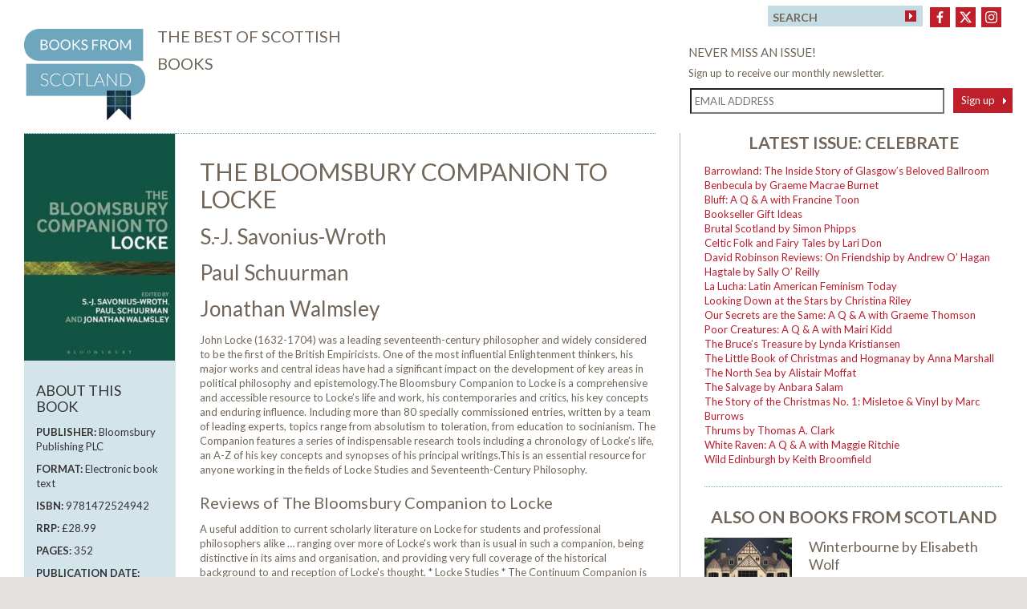

--- FILE ---
content_type: text/html; charset=UTF-8
request_url: https://booksfromscotland.com/book/the-bloomsbury-companion-to-locke-2/
body_size: 21008
content:
<!DOCTYPE html>
<!--[if IE 7]>
<html class="ie ie7" lang="en-US">
<![endif]-->
<!--[if IE 8]>
<html class="ie ie8" lang="en-US">
<![endif]-->
<!--[if !(IE 7) | !(IE 8)  ]><!-->
<html lang="en-US">
<!--<![endif]-->

<head>
	<meta charset="UTF-8" />
<script type="text/javascript">
/* <![CDATA[ */
var gform;gform||(document.addEventListener("gform_main_scripts_loaded",function(){gform.scriptsLoaded=!0}),document.addEventListener("gform/theme/scripts_loaded",function(){gform.themeScriptsLoaded=!0}),window.addEventListener("DOMContentLoaded",function(){gform.domLoaded=!0}),gform={domLoaded:!1,scriptsLoaded:!1,themeScriptsLoaded:!1,isFormEditor:()=>"function"==typeof InitializeEditor,callIfLoaded:function(o){return!(!gform.domLoaded||!gform.scriptsLoaded||!gform.themeScriptsLoaded&&!gform.isFormEditor()||(gform.isFormEditor()&&console.warn("The use of gform.initializeOnLoaded() is deprecated in the form editor context and will be removed in Gravity Forms 3.1."),o(),0))},initializeOnLoaded:function(o){gform.callIfLoaded(o)||(document.addEventListener("gform_main_scripts_loaded",()=>{gform.scriptsLoaded=!0,gform.callIfLoaded(o)}),document.addEventListener("gform/theme/scripts_loaded",()=>{gform.themeScriptsLoaded=!0,gform.callIfLoaded(o)}),window.addEventListener("DOMContentLoaded",()=>{gform.domLoaded=!0,gform.callIfLoaded(o)}))},hooks:{action:{},filter:{}},addAction:function(o,r,e,t){gform.addHook("action",o,r,e,t)},addFilter:function(o,r,e,t){gform.addHook("filter",o,r,e,t)},doAction:function(o){gform.doHook("action",o,arguments)},applyFilters:function(o){return gform.doHook("filter",o,arguments)},removeAction:function(o,r){gform.removeHook("action",o,r)},removeFilter:function(o,r,e){gform.removeHook("filter",o,r,e)},addHook:function(o,r,e,t,n){null==gform.hooks[o][r]&&(gform.hooks[o][r]=[]);var d=gform.hooks[o][r];null==n&&(n=r+"_"+d.length),gform.hooks[o][r].push({tag:n,callable:e,priority:t=null==t?10:t})},doHook:function(r,o,e){var t;if(e=Array.prototype.slice.call(e,1),null!=gform.hooks[r][o]&&((o=gform.hooks[r][o]).sort(function(o,r){return o.priority-r.priority}),o.forEach(function(o){"function"!=typeof(t=o.callable)&&(t=window[t]),"action"==r?t.apply(null,e):e[0]=t.apply(null,e)})),"filter"==r)return e[0]},removeHook:function(o,r,t,n){var e;null!=gform.hooks[o][r]&&(e=(e=gform.hooks[o][r]).filter(function(o,r,e){return!!(null!=n&&n!=o.tag||null!=t&&t!=o.priority)}),gform.hooks[o][r]=e)}});
/* ]]> */
</script>

	<meta name="viewport" content="width=device-width, initial-scale=1">
	
	<link rel="pingback" href="https://booksfromscotland.com/xmlrpc.php" />
	<link rel="stylesheet" type="text/css" media="all" href="https://booksfromscotland.com/wp-content/themes/booksfromscotland/css/bootstrap.css" />
	<link rel="stylesheet" type="text/css" media="all" href="https://booksfromscotland.com/wp-content/themes/booksfromscotland/style.css" />
	<link rel="stylesheet" type="text/css" media="all" href="https://booksfromscotland.com/wp-content/themes/booksfromscotland/css/flexslider.css" />
	<link rel="stylesheet" type="text/css" media="all" href="https://booksfromscotland.com/wp-content/themes/booksfromscotland/css/selectric.css" />
	<link href='//fonts.googleapis.com/css?family=Lato:400,700,900,400italic' rel='stylesheet' type='text/css'>
	<!--[if lt IE 9]>
<script src="https://booksfromscotland.com/wp-content/themes/booksfromscotland/js/html5.js" type="text/javascript"></script>
<![endif]-->
	<script type="text/javascript">
		var switchTo5x = true;
	</script>
	<script type="text/javascript" src="https://ws.sharethis.com/button/buttons.js"></script>
	<script type="text/javascript">
		stLight.options({
			publisher: "23d00e8e-af9e-496b-833a-060cfa4a98d8",
			doNotHash: false,
			doNotCopy: false,
			hashAddressBar: false
		});
	</script>

	<script type="text/javascript">
		function imgError(image) {
			image.onerror = "";
			image.src = "/wp-content/uploads/2015/06/no-book.png";
			return true;
		}
	</script>

	<meta name='robots' content='index, follow, max-image-preview:large, max-snippet:-1, max-video-preview:-1' />

	<!-- This site is optimized with the Yoast SEO plugin v26.7 - https://yoast.com/wordpress/plugins/seo/ -->
	<title>The Bloomsbury Companion to Locke - Books from Scotland</title>
	<link rel="canonical" href="https://booksfromscotland.com/book/the-bloomsbury-companion-to-locke-2/" />
	<meta property="og:locale" content="en_US" />
	<meta property="og:type" content="article" />
	<meta property="og:title" content="The Bloomsbury Companion to Locke - Books from Scotland" />
	<meta property="og:description" content="John Locke (1632-1704) was a leading seventeenth-century philosopher and widely considered to be the first of the British Empiricists. One of the most influential Enlightenment thinkers, his major works and central ideas have had a significant impact on the development of key areas in political philosophy and epistemology.The Bloomsbury Companion to Locke is a comprehensive [&hellip;]" />
	<meta property="og:url" content="https://booksfromscotland.com/book/the-bloomsbury-companion-to-locke-2/" />
	<meta property="og:site_name" content="Books from Scotland" />
	<meta property="og:image" content="https://booksfromscotland.com/wp-content/uploads/2017/10/upload_42862.jpg" />
	<meta property="og:image:width" content="266" />
	<meta property="og:image:height" content="400" />
	<meta property="og:image:type" content="image/jpeg" />
	<meta name="twitter:card" content="summary_large_image" />
	<meta name="twitter:label1" content="Est. reading time" />
	<meta name="twitter:data1" content="1 minute" />
	<script type="application/ld+json" class="yoast-schema-graph">{"@context":"https://schema.org","@graph":[{"@type":"WebPage","@id":"https://booksfromscotland.com/book/the-bloomsbury-companion-to-locke-2/","url":"https://booksfromscotland.com/book/the-bloomsbury-companion-to-locke-2/","name":"The Bloomsbury Companion to Locke - Books from Scotland","isPartOf":{"@id":"https://booksfromscotland.com/#website"},"primaryImageOfPage":{"@id":"https://booksfromscotland.com/book/the-bloomsbury-companion-to-locke-2/#primaryimage"},"image":{"@id":"https://booksfromscotland.com/book/the-bloomsbury-companion-to-locke-2/#primaryimage"},"thumbnailUrl":"https://booksfromscotland.com/wp-content/uploads/2017/10/upload_42862.jpg","datePublished":"2017-10-06T10:16:51+00:00","breadcrumb":{"@id":"https://booksfromscotland.com/book/the-bloomsbury-companion-to-locke-2/#breadcrumb"},"inLanguage":"en-US","potentialAction":[{"@type":"ReadAction","target":["https://booksfromscotland.com/book/the-bloomsbury-companion-to-locke-2/"]}]},{"@type":"ImageObject","inLanguage":"en-US","@id":"https://booksfromscotland.com/book/the-bloomsbury-companion-to-locke-2/#primaryimage","url":"https://booksfromscotland.com/wp-content/uploads/2017/10/upload_42862.jpg","contentUrl":"https://booksfromscotland.com/wp-content/uploads/2017/10/upload_42862.jpg","width":266,"height":400},{"@type":"BreadcrumbList","@id":"https://booksfromscotland.com/book/the-bloomsbury-companion-to-locke-2/#breadcrumb","itemListElement":[{"@type":"ListItem","position":1,"name":"Home","item":"https://booksfromscotland.com/"},{"@type":"ListItem","position":2,"name":"Books","item":"https://booksfromscotland.com/book/"},{"@type":"ListItem","position":3,"name":"The Bloomsbury Companion to Locke"}]},{"@type":"WebSite","@id":"https://booksfromscotland.com/#website","url":"https://booksfromscotland.com/","name":"Books from Scotland","description":"","potentialAction":[{"@type":"SearchAction","target":{"@type":"EntryPoint","urlTemplate":"https://booksfromscotland.com/?s={search_term_string}"},"query-input":{"@type":"PropertyValueSpecification","valueRequired":true,"valueName":"search_term_string"}}],"inLanguage":"en-US"}]}</script>
	<!-- / Yoast SEO plugin. -->


<link rel='dns-prefetch' href='//cdn.jsdelivr.net' />
<link rel="alternate" title="oEmbed (JSON)" type="application/json+oembed" href="https://booksfromscotland.com/wp-json/oembed/1.0/embed?url=https%3A%2F%2Fbooksfromscotland.com%2Fbook%2Fthe-bloomsbury-companion-to-locke-2%2F" />
<link rel="alternate" title="oEmbed (XML)" type="text/xml+oembed" href="https://booksfromscotland.com/wp-json/oembed/1.0/embed?url=https%3A%2F%2Fbooksfromscotland.com%2Fbook%2Fthe-bloomsbury-companion-to-locke-2%2F&#038;format=xml" />
<style id='wp-img-auto-sizes-contain-inline-css' type='text/css'>
img:is([sizes=auto i],[sizes^="auto," i]){contain-intrinsic-size:3000px 1500px}
/*# sourceURL=wp-img-auto-sizes-contain-inline-css */
</style>
<link rel='stylesheet' id='cnss_font_awesome_css-css' href='https://booksfromscotland.com/wp-content/plugins/easy-social-icons/css/font-awesome/css/all.min.css?ver=7.0.0' type='text/css' media='all' />
<link rel='stylesheet' id='cnss_font_awesome_v4_shims-css' href='https://booksfromscotland.com/wp-content/plugins/easy-social-icons/css/font-awesome/css/v4-shims.min.css?ver=7.0.0' type='text/css' media='all' />
<link rel='stylesheet' id='cnss_css-css' href='https://booksfromscotland.com/wp-content/plugins/easy-social-icons/css/cnss.css?ver=1.0' type='text/css' media='all' />
<link rel='stylesheet' id='cnss_share_css-css' href='https://booksfromscotland.com/wp-content/plugins/easy-social-icons/css/share.css?ver=1.0' type='text/css' media='all' />
<style id='wp-emoji-styles-inline-css' type='text/css'>

	img.wp-smiley, img.emoji {
		display: inline !important;
		border: none !important;
		box-shadow: none !important;
		height: 1em !important;
		width: 1em !important;
		margin: 0 0.07em !important;
		vertical-align: -0.1em !important;
		background: none !important;
		padding: 0 !important;
	}
/*# sourceURL=wp-emoji-styles-inline-css */
</style>
<link rel='stylesheet' id='wp-block-library-css' href='https://booksfromscotland.com/wp-includes/css/dist/block-library/style.min.css?ver=77fc815eb473a8d1e08ae0acec80fe63' type='text/css' media='all' />
<style id='wp-block-library-inline-css' type='text/css'>
/*wp_block_styles_on_demand_placeholder:6969ac438940c*/
/*# sourceURL=wp-block-library-inline-css */
</style>
<style id='classic-theme-styles-inline-css' type='text/css'>
/*! This file is auto-generated */
.wp-block-button__link{color:#fff;background-color:#32373c;border-radius:9999px;box-shadow:none;text-decoration:none;padding:calc(.667em + 2px) calc(1.333em + 2px);font-size:1.125em}.wp-block-file__button{background:#32373c;color:#fff;text-decoration:none}
/*# sourceURL=/wp-includes/css/classic-themes.min.css */
</style>
<link rel='stylesheet' id='mediaelement-css' href='https://booksfromscotland.com/wp-includes/js/mediaelement/mediaelementplayer-legacy.min.css?ver=4.2.17' type='text/css' media='all' />
<link rel='stylesheet' id='wp-mediaelement-css' href='https://booksfromscotland.com/wp-includes/js/mediaelement/wp-mediaelement.min.css?ver=77fc815eb473a8d1e08ae0acec80fe63' type='text/css' media='all' />
<link rel='stylesheet' id='view_editor_gutenberg_frontend_assets-css' href='https://booksfromscotland.com/wp-content/plugins/wp-views/public/css/views-frontend.css?ver=3.6.21' type='text/css' media='all' />
<style id='view_editor_gutenberg_frontend_assets-inline-css' type='text/css'>
.wpv-sort-list-dropdown.wpv-sort-list-dropdown-style-default > span.wpv-sort-list,.wpv-sort-list-dropdown.wpv-sort-list-dropdown-style-default .wpv-sort-list-item {border-color: #cdcdcd;}.wpv-sort-list-dropdown.wpv-sort-list-dropdown-style-default .wpv-sort-list-item a {color: #444;background-color: #fff;}.wpv-sort-list-dropdown.wpv-sort-list-dropdown-style-default a:hover,.wpv-sort-list-dropdown.wpv-sort-list-dropdown-style-default a:focus {color: #000;background-color: #eee;}.wpv-sort-list-dropdown.wpv-sort-list-dropdown-style-default .wpv-sort-list-item.wpv-sort-list-current a {color: #000;background-color: #eee;}
.wpv-sort-list-dropdown.wpv-sort-list-dropdown-style-default > span.wpv-sort-list,.wpv-sort-list-dropdown.wpv-sort-list-dropdown-style-default .wpv-sort-list-item {border-color: #cdcdcd;}.wpv-sort-list-dropdown.wpv-sort-list-dropdown-style-default .wpv-sort-list-item a {color: #444;background-color: #fff;}.wpv-sort-list-dropdown.wpv-sort-list-dropdown-style-default a:hover,.wpv-sort-list-dropdown.wpv-sort-list-dropdown-style-default a:focus {color: #000;background-color: #eee;}.wpv-sort-list-dropdown.wpv-sort-list-dropdown-style-default .wpv-sort-list-item.wpv-sort-list-current a {color: #000;background-color: #eee;}.wpv-sort-list-dropdown.wpv-sort-list-dropdown-style-grey > span.wpv-sort-list,.wpv-sort-list-dropdown.wpv-sort-list-dropdown-style-grey .wpv-sort-list-item {border-color: #cdcdcd;}.wpv-sort-list-dropdown.wpv-sort-list-dropdown-style-grey .wpv-sort-list-item a {color: #444;background-color: #eeeeee;}.wpv-sort-list-dropdown.wpv-sort-list-dropdown-style-grey a:hover,.wpv-sort-list-dropdown.wpv-sort-list-dropdown-style-grey a:focus {color: #000;background-color: #e5e5e5;}.wpv-sort-list-dropdown.wpv-sort-list-dropdown-style-grey .wpv-sort-list-item.wpv-sort-list-current a {color: #000;background-color: #e5e5e5;}
.wpv-sort-list-dropdown.wpv-sort-list-dropdown-style-default > span.wpv-sort-list,.wpv-sort-list-dropdown.wpv-sort-list-dropdown-style-default .wpv-sort-list-item {border-color: #cdcdcd;}.wpv-sort-list-dropdown.wpv-sort-list-dropdown-style-default .wpv-sort-list-item a {color: #444;background-color: #fff;}.wpv-sort-list-dropdown.wpv-sort-list-dropdown-style-default a:hover,.wpv-sort-list-dropdown.wpv-sort-list-dropdown-style-default a:focus {color: #000;background-color: #eee;}.wpv-sort-list-dropdown.wpv-sort-list-dropdown-style-default .wpv-sort-list-item.wpv-sort-list-current a {color: #000;background-color: #eee;}.wpv-sort-list-dropdown.wpv-sort-list-dropdown-style-grey > span.wpv-sort-list,.wpv-sort-list-dropdown.wpv-sort-list-dropdown-style-grey .wpv-sort-list-item {border-color: #cdcdcd;}.wpv-sort-list-dropdown.wpv-sort-list-dropdown-style-grey .wpv-sort-list-item a {color: #444;background-color: #eeeeee;}.wpv-sort-list-dropdown.wpv-sort-list-dropdown-style-grey a:hover,.wpv-sort-list-dropdown.wpv-sort-list-dropdown-style-grey a:focus {color: #000;background-color: #e5e5e5;}.wpv-sort-list-dropdown.wpv-sort-list-dropdown-style-grey .wpv-sort-list-item.wpv-sort-list-current a {color: #000;background-color: #e5e5e5;}.wpv-sort-list-dropdown.wpv-sort-list-dropdown-style-blue > span.wpv-sort-list,.wpv-sort-list-dropdown.wpv-sort-list-dropdown-style-blue .wpv-sort-list-item {border-color: #0099cc;}.wpv-sort-list-dropdown.wpv-sort-list-dropdown-style-blue .wpv-sort-list-item a {color: #444;background-color: #cbddeb;}.wpv-sort-list-dropdown.wpv-sort-list-dropdown-style-blue a:hover,.wpv-sort-list-dropdown.wpv-sort-list-dropdown-style-blue a:focus {color: #000;background-color: #95bedd;}.wpv-sort-list-dropdown.wpv-sort-list-dropdown-style-blue .wpv-sort-list-item.wpv-sort-list-current a {color: #000;background-color: #95bedd;}
/*# sourceURL=view_editor_gutenberg_frontend_assets-inline-css */
</style>
<link rel='stylesheet' id='bookswarm-support-style-css' href='https://booksfromscotland.com/wp-content/plugins/bookswarm-support/styles/bookswarm-support-styles.css?ver=77fc815eb473a8d1e08ae0acec80fe63' type='text/css' media='all' />
<link rel='stylesheet' id='slb_core-css' href='https://booksfromscotland.com/wp-content/plugins/simple-lightbox/client/css/app.css?ver=2.9.4' type='text/css' media='all' />
<link rel='stylesheet' id='relevanssi-live-search-css' href='https://booksfromscotland.com/wp-content/plugins/relevanssi-live-ajax-search/assets/styles/style.css?ver=2.5' type='text/css' media='all' />
<script type="text/javascript" src="https://booksfromscotland.com/wp-content/plugins/wp-views/vendor/toolset/common-es/public/toolset-common-es-frontend.js?ver=175000" id="toolset-common-es-frontend-js"></script>
<script type="text/javascript" src="https://booksfromscotland.com/wp-includes/js/jquery/jquery.min.js?ver=3.7.1" id="jquery-core-js"></script>
<script type="text/javascript" src="https://booksfromscotland.com/wp-includes/js/jquery/jquery-migrate.min.js?ver=3.4.1" id="jquery-migrate-js"></script>
<script type="text/javascript" src="https://booksfromscotland.com/wp-content/plugins/easy-social-icons/js/cnss.js?ver=1.0" id="cnss_js-js"></script>
<script type="text/javascript" src="https://booksfromscotland.com/wp-content/plugins/easy-social-icons/js/share.js?ver=1.0" id="cnss_share_js-js"></script>
<script type="text/javascript" src="https://booksfromscotland.com/wp-content/themes/booksfromscotland/js/classie.js?ver=77fc815eb473a8d1e08ae0acec80fe63" id="classie-js"></script>
<script type="text/javascript" src="https://booksfromscotland.com/wp-content/themes/booksfromscotland/js/hyphenator_loader.js?ver=77fc815eb473a8d1e08ae0acec80fe63" id="hyphenatorLoader-js"></script>
<script type="text/javascript" src="//cdn.jsdelivr.net/npm/selectric@1.13.0/public/jquery.selectric.min.js?ver=77fc815eb473a8d1e08ae0acec80fe63" id="selectric-js"></script>
<script type="text/javascript" src="https://booksfromscotland.com/wp-content/themes/booksfromscotland/js/functions.js?ver=77fc815eb473a8d1e08ae0acec80fe63" id="functions-js"></script>
<link rel="EditURI" type="application/rsd+xml" title="RSD" href="https://booksfromscotland.com/xmlrpc.php?rsd" />

<link rel='shortlink' href='https://booksfromscotland.com/?p=42862' />
<style type="text/css">
		ul.cnss-social-icon li.cn-fa-icon a{background-color:#bd1e2c!important;}
		ul.cnss-social-icon li.cn-fa-icon a:hover{background-color:#6ea6bd!important;color:#ffffff!important;}
		</style>					<!-- Google Analytics tracking code output by Beehive Analytics Pro -->
						<script async src="https://www.googletagmanager.com/gtag/js?id=G-SD55LQGJVZ&l=beehiveDataLayer"></script>
		<script>
						window.beehiveDataLayer = window.beehiveDataLayer || [];
			function beehive_ga() {beehiveDataLayer.push(arguments);}
			beehive_ga('js', new Date())
						beehive_ga('config', 'G-SD55LQGJVZ', {
				'anonymize_ip': false,
				'allow_google_signals': false,
			})
					</script>
		 <script> window.addEventListener("load",function(){ var c={script:false,link:false}; function ls(s) { if(!['script','link'].includes(s)||c[s]){return;}c[s]=true; var d=document,f=d.getElementsByTagName(s)[0],j=d.createElement(s); if(s==='script'){j.async=true;j.src='https://booksfromscotland.com/wp-content/plugins/wp-views/vendor/toolset/blocks/public/js/frontend.js?v=1.6.17';}else{ j.rel='stylesheet';j.href='https://booksfromscotland.com/wp-content/plugins/wp-views/vendor/toolset/blocks/public/css/style.css?v=1.6.17';} f.parentNode.insertBefore(j, f); }; function ex(){ls('script');ls('link')} window.addEventListener("scroll", ex, {once: true}); if (('IntersectionObserver' in window) && ('IntersectionObserverEntry' in window) && ('intersectionRatio' in window.IntersectionObserverEntry.prototype)) { var i = 0, fb = document.querySelectorAll("[class^='tb-']"), o = new IntersectionObserver(es => { es.forEach(e => { o.unobserve(e.target); if (e.intersectionRatio > 0) { ex();o.disconnect();}else{ i++;if(fb.length>i){o.observe(fb[i])}} }) }); if (fb.length) { o.observe(fb[i]) } } }) </script>
	<noscript>
		<link rel="stylesheet" href="https://booksfromscotland.com/wp-content/plugins/wp-views/vendor/toolset/blocks/public/css/style.css">
	</noscript><!-- All in one Favicon 4.8 --><link rel="icon" href="http://booksfromscotland.com/wp-content/uploads/2015/03/booksfromscotland.png" type="image/png"/>
<link rel="icon" href="https://booksfromscotland.com/wp-content/uploads/2015/06/booksfromscotland-logo-tartan-150x150.png" sizes="32x32" />
<link rel="icon" href="https://booksfromscotland.com/wp-content/uploads/2015/06/booksfromscotland-logo-tartan-266x266.png" sizes="192x192" />
<link rel="apple-touch-icon" href="https://booksfromscotland.com/wp-content/uploads/2015/06/booksfromscotland-logo-tartan-188x188.png" />
<meta name="msapplication-TileImage" content="https://booksfromscotland.com/wp-content/uploads/2015/06/booksfromscotland-logo-tartan.png" />
</head>

<body class="wp-singular book-template-default single single-book postid-42862 wp-theme-booksfromscotland cbp-spmenu-push views-template-book-detail-template">
	<nav class="cbp-spmenu cbp-spmenu-vertical cbp-spmenu-left" id="cbp-spmenu-s1">
		<div id="mobile-menu">
			<div id="menuClose"><img src="https://booksfromscotland.com/wp-content/themes/booksfromscotland/images/close.png" alt="Close menu"></div>
			<div class="socialmedia">
				<div class="widget-odd widget-last widget-first widget-1 widget widget_cnss_widget"><ul id="" class="cnss-social-icon " style="text-align:right; text-align:-webkit-right; align-self:end; margin: 0 auto;">		<li class="cn-fa-facebook" style="display:inline-block;"><a class="" target="_blank" href="https://www.facebook.com/BooksFromScotland/" title="Facebook" style=""><img src="https://booksfromscotland.com/wp-content/uploads/2024/07/facebook.png" border="0" width="16" height="16" alt="Facebook" title="Facebook" style="margin:2px;" /></a></li>		<li class="cn-fa-twitter" style="display:inline-block;"><a class="" target="_blank" href="https://twitter.com/scottishbooks" title="Twitter" style=""><img src="https://booksfromscotland.com/wp-content/uploads/2024/07/twitterx.png" border="0" width="16" height="16" alt="Twitter" title="Twitter" style="margin:2px;" /></a></li>		<li class="cn-fa-instagram" style="display:inline-block;"><a class="" target="_blank" href="https://www.instagram.com/booksfromscotland/" title="Instagram" style=""><img src="https://booksfromscotland.com/wp-content/uploads/2024/07/instagram.png" border="0" width="16" height="16" alt="Instagram" title="Instagram" style="margin:2px;" /></a></li></ul>
	
	</div>			</div>
			<!--
		<div class="browse mobile">
			<div class="red-arrow"><img src="https://booksfromscotland.com/wp-content/themes/booksfromscotland/images/down-arrow.png" alt=""></div>
			<div class="widget-odd widget-last widget-first widget-1 widget widget_categories"><h3>Categories</h3><form action="https://booksfromscotland.com" method="get"><label class="screen-reader-text" for="cat">Categories</label><select  name='cat' id='cat' class='postform'>
	<option value='-1'>BROWSE BOOKS FROM SCOTLAND</option>
	<option class="level-0" value="804">Academic</option>
	<option class="level-1" value="805">&nbsp;&nbsp;&nbsp;Arts and Humanities</option>
	<option class="level-0" value="806">Art, Architecture &amp; Photography</option>
	<option class="level-1" value="810">&nbsp;&nbsp;&nbsp;Architecture</option>
	<option class="level-1" value="808">&nbsp;&nbsp;&nbsp;Art and Design</option>
	<option class="level-2" value="809">&nbsp;&nbsp;&nbsp;&nbsp;&nbsp;&nbsp;Art History</option>
	<option class="level-1" value="949">&nbsp;&nbsp;&nbsp;Comic Art</option>
	<option class="level-1" value="807">&nbsp;&nbsp;&nbsp;Photography</option>
	<option class="level-0" value="812">Biography and Autobiography</option>
	<option class="level-1" value="946">&nbsp;&nbsp;&nbsp;Memoir</option>
	<option class="level-0" value="813">Children&#8217;s</option>
	<option class="level-1" value="814">&nbsp;&nbsp;&nbsp;Fiction</option>
	<option class="level-1" value="942">&nbsp;&nbsp;&nbsp;Magic &amp; Fantasy for Children</option>
	<option class="level-1" value="936">&nbsp;&nbsp;&nbsp;Young Adult</option>
	<option class="level-1" value="816">&nbsp;&nbsp;&nbsp;Young Children&#8217;s and Early Learning</option>
	<option class="level-2" value="817">&nbsp;&nbsp;&nbsp;&nbsp;&nbsp;&nbsp;Picture Books</option>
	<option class="level-0" value="960">Christmas</option>
	<option class="level-0" value="818">Education</option>
	<option class="level-0" value="940">Environmental Conservation</option>
	<option class="level-0" value="901">Fiction from Scotland</option>
	<option class="level-1" value="832">&nbsp;&nbsp;&nbsp;Adventure/Thriller</option>
	<option class="level-1" value="845">&nbsp;&nbsp;&nbsp;Anthologies &amp; Short Stories</option>
	<option class="level-1" value="831">&nbsp;&nbsp;&nbsp;Classic Fiction</option>
	<option class="level-1" value="952">&nbsp;&nbsp;&nbsp;Contemporary Fiction</option>
	<option class="level-1" value="833">&nbsp;&nbsp;&nbsp;Crime and Mystery</option>
	<option class="level-2" value="834">&nbsp;&nbsp;&nbsp;&nbsp;&nbsp;&nbsp;True Crime</option>
	<option class="level-1" value="840">&nbsp;&nbsp;&nbsp;Erotic Fiction</option>
	<option class="level-1" value="953">&nbsp;&nbsp;&nbsp;Fairy Tales</option>
	<option class="level-1" value="846">&nbsp;&nbsp;&nbsp;Gay &amp; Lesbian Literature</option>
	<option class="level-1" value="941">&nbsp;&nbsp;&nbsp;Gothic Thriller</option>
	<option class="level-1" value="842">&nbsp;&nbsp;&nbsp;Historical Fiction</option>
	<option class="level-1" value="835">&nbsp;&nbsp;&nbsp;Horror and Ghost Stories</option>
	<option class="level-1" value="955">&nbsp;&nbsp;&nbsp;Journalistic Fiction</option>
	<option class="level-1" value="956">&nbsp;&nbsp;&nbsp;Literary Fiction</option>
	<option class="level-1" value="838">&nbsp;&nbsp;&nbsp;Myths &amp; Legends</option>
	<option class="level-1" value="947">&nbsp;&nbsp;&nbsp;Political Fiction</option>
	<option class="level-1" value="839">&nbsp;&nbsp;&nbsp;Romance</option>
	<option class="level-1" value="841">&nbsp;&nbsp;&nbsp;Sagas</option>
	<option class="level-1" value="836">&nbsp;&nbsp;&nbsp;Science Fiction &amp; Fantasy</option>
	<option class="level-2" value="837">&nbsp;&nbsp;&nbsp;&nbsp;&nbsp;&nbsp;Graphic Novels</option>
	<option class="level-3" value="950">&nbsp;&nbsp;&nbsp;&nbsp;&nbsp;&nbsp;&nbsp;&nbsp;&nbsp;Magic &amp; Fantasy</option>
	<option class="level-1" value="951">&nbsp;&nbsp;&nbsp;Thriller</option>
	<option class="level-1" value="958">&nbsp;&nbsp;&nbsp;Translated Fiction</option>
	<option class="level-1" value="847">&nbsp;&nbsp;&nbsp;True Stories</option>
	<option class="level-1" value="843">&nbsp;&nbsp;&nbsp;War Fiction</option>
	<option class="level-1" value="844">&nbsp;&nbsp;&nbsp;Westerns</option>
	<option class="level-0" value="848">Food &amp; Drink</option>
	<option class="level-0" value="858">Genealogy</option>
	<option class="level-0" value="888">Geographical</option>
	<option class="level-1" value="891">&nbsp;&nbsp;&nbsp;Central Scotland</option>
	<option class="level-1" value="896">&nbsp;&nbsp;&nbsp;Isle of Skye</option>
	<option class="level-1" value="890">&nbsp;&nbsp;&nbsp;Lowland Scotland &amp; Borders</option>
	<option class="level-1" value="892">&nbsp;&nbsp;&nbsp;Northern Scotland, Highlands &amp; Islands</option>
	<option class="level-1" value="893">&nbsp;&nbsp;&nbsp;Orkney Islands</option>
	<option class="level-1" value="889">&nbsp;&nbsp;&nbsp;Scotland</option>
	<option class="level-1" value="894">&nbsp;&nbsp;&nbsp;Shetland Islands</option>
	<option class="level-1" value="895">&nbsp;&nbsp;&nbsp;Western Isles, Outer Hebrides</option>
	<option class="level-0" value="849">Health and Lifestyle</option>
	<option class="level-1" value="937">&nbsp;&nbsp;&nbsp;Divorce</option>
	<option class="level-1" value="850">&nbsp;&nbsp;&nbsp;Family &amp; Health</option>
	<option class="level-1" value="948">&nbsp;&nbsp;&nbsp;Mental Health</option>
	<option class="level-1" value="900">&nbsp;&nbsp;&nbsp;Mind Body Spirit</option>
	<option class="level-1" value="851">&nbsp;&nbsp;&nbsp;Self-Help</option>
	<option class="level-0" value="852">History</option>
	<option class="level-0" value="853">Home and Garden</option>
	<option class="level-1" value="856">&nbsp;&nbsp;&nbsp;DIY &amp; Decorating</option>
	<option class="level-1" value="854">&nbsp;&nbsp;&nbsp;Gardening</option>
	<option class="level-0" value="857">Humour</option>
	<option class="level-0" value="897">Language</option>
	<option class="level-1" value="898">&nbsp;&nbsp;&nbsp;Scots</option>
	<option class="level-1" value="899">&nbsp;&nbsp;&nbsp;Scottish Gaelic</option>
	<option class="level-0" value="954">LGBT Interest</option>
	<option class="level-0" value="938">Marriage</option>
	<option class="level-0" value="945">Memoir</option>
	<option class="level-0" value="859">Music, Film &amp; TV</option>
	<option class="level-1" value="861">&nbsp;&nbsp;&nbsp;Film</option>
	<option class="level-1" value="860">&nbsp;&nbsp;&nbsp;Music</option>
	<option class="level-1" value="863">&nbsp;&nbsp;&nbsp;Radio</option>
	<option class="level-1" value="862">&nbsp;&nbsp;&nbsp;TV</option>
	<option class="level-0" value="902">Nature</option>
	<option class="level-1" value="959">&nbsp;&nbsp;&nbsp;Plant Sciences</option>
	<option class="level-0" value="864">Poetry, Drama, Criticism</option>
	<option class="level-1" value="957">&nbsp;&nbsp;&nbsp;Collection of Plays</option>
	<option class="level-1" value="867">&nbsp;&nbsp;&nbsp;Drama</option>
	<option class="level-1" value="868">&nbsp;&nbsp;&nbsp;Essays, Journals &amp; Essays</option>
	<option class="level-1" value="865">&nbsp;&nbsp;&nbsp;History &amp; Criticism</option>
	<option class="level-1" value="866">&nbsp;&nbsp;&nbsp;Poetry</option>
	<option class="level-0" value="869">Politics, Current Affairs and Ideas</option>
	<option class="level-1" value="870">&nbsp;&nbsp;&nbsp;Controversial Knowledge</option>
	<option class="level-1" value="871">&nbsp;&nbsp;&nbsp;International Relations</option>
	<option class="level-0" value="872">Reference</option>
	<option class="level-1" value="874">&nbsp;&nbsp;&nbsp;Dictionaries</option>
	<option class="level-1" value="875">&nbsp;&nbsp;&nbsp;Encyclopedias and Reference</option>
	<option class="level-1" value="873">&nbsp;&nbsp;&nbsp;Literary Reference Works</option>
	<option class="level-0" value="876">Religion</option>
	<option class="level-1" value="877">&nbsp;&nbsp;&nbsp;Myths &amp; Mythology</option>
	<option class="level-0" value="878">Science and Nature</option>
	<option class="level-1" value="879">&nbsp;&nbsp;&nbsp;Astronomy and Cosmology</option>
	<option class="level-1" value="881">&nbsp;&nbsp;&nbsp;Natural History and Pets</option>
	<option class="level-1" value="880">&nbsp;&nbsp;&nbsp;The Environment</option>
	<option class="level-0" value="944">Short Stories</option>
	<option class="level-0" value="934">Social and Cultural</option>
	<option class="level-0" value="935">Social Sciences</option>
	<option class="level-0" value="882">Sports &amp; Hobbies</option>
	<option class="level-1" value="885">&nbsp;&nbsp;&nbsp;Hobbies, Quizzes and Games</option>
	<option class="level-1" value="883">&nbsp;&nbsp;&nbsp;Sports &amp; Outdoor Recreation</option>
	<option class="level-2" value="884">&nbsp;&nbsp;&nbsp;&nbsp;&nbsp;&nbsp;Sports Biographies</option>
	<option class="level-1" value="886">&nbsp;&nbsp;&nbsp;Transport</option>
	<option class="level-0" value="887">Travel</option>
	<option class="level-0" value="1">Uncategorized</option>
	<option class="level-0" value="943">Women&#8217;s Literary Fiction</option>
</select>
</form><script type="text/javascript">
/* <![CDATA[ */

( ( dropdownId ) => {
	const dropdown = document.getElementById( dropdownId );
	function onSelectChange() {
		setTimeout( () => {
			if ( 'escape' === dropdown.dataset.lastkey ) {
				return;
			}
			if ( dropdown.value && parseInt( dropdown.value ) > 0 && dropdown instanceof HTMLSelectElement ) {
				dropdown.parentElement.submit();
			}
		}, 250 );
	}
	function onKeyUp( event ) {
		if ( 'Escape' === event.key ) {
			dropdown.dataset.lastkey = 'escape';
		} else {
			delete dropdown.dataset.lastkey;
		}
	}
	function onClick() {
		delete dropdown.dataset.lastkey;
	}
	dropdown.addEventListener( 'keyup', onKeyUp );
	dropdown.addEventListener( 'click', onClick );
	dropdown.addEventListener( 'change', onSelectChange );
})( "cat" );

//# sourceURL=WP_Widget_Categories%3A%3Awidget
/* ]]> */
</script>
</div>		</div>
		-->

			<div class="search-box mobile">
				<form role="search" method="get" class="search-form" action="https://booksfromscotland.com/">
	<label>
		<span class="hidden">SEARCH</span>
		<input type="text" class="search-field" placeholder="SEARCH" value="" name="s" data-rlvlive="true"  data-rlvconfig="default" title="Search for:" />
	</label>
	<input type="submit" class="search-submit" value="Go" />
<span class="relevanssi-live-search-instructions">When autocomplete results are available use up and down arrows to review and enter to go to the desired page. Touch device users, explore by touch or with swipe gestures.</span></form>
			</div>
		</div>
	</nav>
	<div id="wrapper">

		



	
	
	
 

		<div class="container">
			<div id="header-top" class="row">
				<div class="col-xs-12">
					<div class="hide-mobile">
						<div class="socialmedia">
							<ul id="" class="cnss-social-icon " style="text-align:center; text-align:-webkit-center; align-self:center; margin: 0 auto;">		<li class="cn-fa-facebook" style="display:inline-block;"><a class="" target="_blank" href="https://www.facebook.com/BooksFromScotland/" title="Facebook" style=""><img src="https://booksfromscotland.com/wp-content/uploads/2024/07/facebook.png" border="0" width="25" height="25" alt="Facebook" title="Facebook" style="margin:2px;" /></a></li>		<li class="cn-fa-twitter" style="display:inline-block;"><a class="" target="_blank" href="https://twitter.com/scottishbooks" title="Twitter" style=""><img src="https://booksfromscotland.com/wp-content/uploads/2024/07/twitterx.png" border="0" width="25" height="25" alt="Twitter" title="Twitter" style="margin:2px;" /></a></li>		<li class="cn-fa-instagram" style="display:inline-block;"><a class="" target="_blank" href="https://www.instagram.com/booksfromscotland/" title="Instagram" style=""><img src="https://booksfromscotland.com/wp-content/uploads/2024/07/instagram.png" border="0" width="25" height="25" alt="Instagram" title="Instagram" style="margin:2px;" /></a></li></ul>
	
							</div>
						<!--
				<div id="desktop-browse" class="browse">
					<div class="red-arrow"><img src="https://booksfromscotland.com/wp-content/themes/booksfromscotland/images/down-arrow.png" alt=""></div>
									</div>
				-->
						<div class="search-box">
							<form role="search" method="get" class="search-form" action="https://booksfromscotland.com/">
	<label>
		<span class="hidden">SEARCH</span>
		<input type="text" class="search-field" placeholder="SEARCH" value="" name="s" data-rlvlive="true"  data-rlvconfig="default" title="Search for:" />
	</label>
	<input type="submit" class="search-submit" value="Go" />
<span class="relevanssi-live-search-instructions">When autocomplete results are available use up and down arrows to review and enter to go to the desired page. Touch device users, explore by touch or with swipe gestures.</span></form>
						</div>
						<div id="header-signup">
							<div class="widget-odd widget-last widget-first widget-1 widget gform_widget"><h3>NEVER MISS AN ISSUE!</h3><link rel='stylesheet' id='gforms_reset_css-css' href='https://booksfromscotland.com/wp-content/plugins/gravityforms/legacy/css/formreset.min.css?ver=2.9.25' type='text/css' media='all' />
<link rel='stylesheet' id='gforms_formsmain_css-css' href='https://booksfromscotland.com/wp-content/plugins/gravityforms/legacy/css/formsmain.min.css?ver=2.9.25' type='text/css' media='all' />
<link rel='stylesheet' id='gforms_ready_class_css-css' href='https://booksfromscotland.com/wp-content/plugins/gravityforms/legacy/css/readyclass.min.css?ver=2.9.25' type='text/css' media='all' />
<link rel='stylesheet' id='gforms_browsers_css-css' href='https://booksfromscotland.com/wp-content/plugins/gravityforms/legacy/css/browsers.min.css?ver=2.9.25' type='text/css' media='all' />
<script type="text/javascript" src="https://booksfromscotland.com/wp-includes/js/dist/dom-ready.min.js?ver=f77871ff7694fffea381" id="wp-dom-ready-js"></script>
<script type="text/javascript" src="https://booksfromscotland.com/wp-includes/js/dist/hooks.min.js?ver=dd5603f07f9220ed27f1" id="wp-hooks-js"></script>
<script type="text/javascript" src="https://booksfromscotland.com/wp-includes/js/dist/i18n.min.js?ver=c26c3dc7bed366793375" id="wp-i18n-js"></script>
<script type="text/javascript" id="wp-i18n-js-after">
/* <![CDATA[ */
wp.i18n.setLocaleData( { 'text direction\u0004ltr': [ 'ltr' ] } );
//# sourceURL=wp-i18n-js-after
/* ]]> */
</script>
<script type="text/javascript" src="https://booksfromscotland.com/wp-includes/js/dist/a11y.min.js?ver=cb460b4676c94bd228ed" id="wp-a11y-js"></script>
<script type="text/javascript" defer='defer' src="https://booksfromscotland.com/wp-content/plugins/gravityforms/js/jquery.json.min.js?ver=2.9.25" id="gform_json-js"></script>
<script type="text/javascript" id="gform_gravityforms-js-extra">
/* <![CDATA[ */
var gform_i18n = {"datepicker":{"days":{"monday":"Mo","tuesday":"Tu","wednesday":"We","thursday":"Th","friday":"Fr","saturday":"Sa","sunday":"Su"},"months":{"january":"January","february":"February","march":"March","april":"April","may":"May","june":"June","july":"July","august":"August","september":"September","october":"October","november":"November","december":"December"},"firstDay":1,"iconText":"Select date"}};
var gf_legacy_multi = [];
var gform_gravityforms = {"strings":{"invalid_file_extension":"This type of file is not allowed. Must be one of the following:","delete_file":"Delete this file","in_progress":"in progress","file_exceeds_limit":"File exceeds size limit","illegal_extension":"This type of file is not allowed.","max_reached":"Maximum number of files reached","unknown_error":"There was a problem while saving the file on the server","currently_uploading":"Please wait for the uploading to complete","cancel":"Cancel","cancel_upload":"Cancel this upload","cancelled":"Cancelled","error":"Error","message":"Message"},"vars":{"images_url":"https://booksfromscotland.com/wp-content/plugins/gravityforms/images"}};
var gf_global = {"gf_currency_config":{"name":"Pound Sterling","symbol_left":"&#163;","symbol_right":"","symbol_padding":" ","thousand_separator":",","decimal_separator":".","decimals":2,"code":"GBP"},"base_url":"https://booksfromscotland.com/wp-content/plugins/gravityforms","number_formats":[],"spinnerUrl":"https://booksfromscotland.com/wp-content/plugins/gravityforms/images/spinner.svg","version_hash":"6952da688af00c4bec69339c4b87f756","strings":{"newRowAdded":"New row added.","rowRemoved":"Row removed","formSaved":"The form has been saved.  The content contains the link to return and complete the form."}};
//# sourceURL=gform_gravityforms-js-extra
/* ]]> */
</script>
<script type="text/javascript" defer='defer' src="https://booksfromscotland.com/wp-content/plugins/gravityforms/js/gravityforms.min.js?ver=2.9.25" id="gform_gravityforms-js"></script>
<script type="text/javascript" defer='defer' src="https://booksfromscotland.com/wp-content/plugins/gravityforms/js/placeholders.jquery.min.js?ver=2.9.25" id="gform_placeholder-js"></script>

                <div class='gf_browser_chrome gform_wrapper gform_legacy_markup_wrapper gform-theme--no-framework' data-form-theme='legacy' data-form-index='0' id='gform_wrapper_1' >
                        <div class='gform_heading'>
                            <p class='gform_description'>Sign up to receive our monthly newsletter.</p>
                        </div><form method='post' enctype='multipart/form-data'  id='gform_1'  action='/book/the-bloomsbury-companion-to-locke-2/' data-formid='1' novalidate>
                        <div class='gform-body gform_body'><ul id='gform_fields_1' class='gform_fields top_label form_sublabel_below description_below validation_below'><li id="field_1_3" class="gfield gfield--type-honeypot gform_validation_container field_sublabel_below gfield--has-description field_description_below field_validation_below gfield_visibility_visible"  ><label class='gfield_label gform-field-label' for='input_1_3'>URL</label><div class='ginput_container'><input name='input_3' id='input_1_3' type='text' value='' autocomplete='new-password'/></div><div class='gfield_description' id='gfield_description_1_3'>This field is for validation purposes and should be left unchanged.</div></li><li id="field_1_2" class="gfield gfield--type-name centre hide-label field_sublabel_below gfield--no-description field_description_below field_validation_below gfield_visibility_hidden"  ><div class="admin-hidden-markup"><i class="gform-icon gform-icon--hidden" aria-hidden="true" title="This field is hidden when viewing the form"></i><span>This field is hidden when viewing the form</span></div><label class='gfield_label gform-field-label gfield_label_before_complex' >Name</label><div class='ginput_complex ginput_container ginput_container--name no_prefix has_first_name no_middle_name has_last_name no_suffix gf_name_has_2 ginput_container_name gform-grid-row' id='input_1_2'>
                            
                            <span id='input_1_2_3_container' class='name_first gform-grid-col gform-grid-col--size-auto' >
                                                    <input type='text' name='input_2.3' id='input_1_2_3' value=''   aria-required='false'   placeholder='FIRST NAME'  />
                                                    <label for='input_1_2_3' class='gform-field-label gform-field-label--type-sub '>First</label>
                                                </span>
                            
                            <span id='input_1_2_6_container' class='name_last gform-grid-col gform-grid-col--size-auto' >
                                                    <input type='text' name='input_2.6' id='input_1_2_6' value=''   aria-required='false'   placeholder='LAST NAME'  />
                                                    <label for='input_1_2_6' class='gform-field-label gform-field-label--type-sub '>Last</label>
                                                </span>
                            
                        </div></li><li id="field_1_1" class="gfield gfield--type-email centre hide-label gfield_contains_required field_sublabel_below gfield--no-description field_description_below field_validation_below gfield_visibility_visible"  ><label class='gfield_label gform-field-label' for='input_1_1'>Your e-mail<span class="gfield_required"><span class="gfield_required gfield_required_asterisk">*</span></span></label><div class='ginput_container ginput_container_email'>
                            <input name='input_1' id='input_1_1' type='email' value='' class='large'   placeholder='EMAIL ADDRESS' aria-required="true" aria-invalid="false"  />
                        </div></li></ul></div>
        <div class='gform-footer gform_footer top_label'> <input type='submit' id='gform_submit_button_1' class='gform_button button' onclick='gform.submission.handleButtonClick(this);' data-submission-type='submit' value='Sign up'  /> 
            <input type='hidden' class='gform_hidden' name='gform_submission_method' data-js='gform_submission_method_1' value='postback' />
            <input type='hidden' class='gform_hidden' name='gform_theme' data-js='gform_theme_1' id='gform_theme_1' value='legacy' />
            <input type='hidden' class='gform_hidden' name='gform_style_settings' data-js='gform_style_settings_1' id='gform_style_settings_1' value='' />
            <input type='hidden' class='gform_hidden' name='is_submit_1' value='1' />
            <input type='hidden' class='gform_hidden' name='gform_submit' value='1' />
            
            <input type='hidden' class='gform_hidden' name='gform_unique_id' value='' />
            <input type='hidden' class='gform_hidden' name='state_1' value='WyJbXSIsIjc0NDdhMmU2ZTkyNGZiOTZkMzJiZDkzMzhjYWM2YTk2Il0=' />
            <input type='hidden' autocomplete='off' class='gform_hidden' name='gform_target_page_number_1' id='gform_target_page_number_1' value='0' />
            <input type='hidden' autocomplete='off' class='gform_hidden' name='gform_source_page_number_1' id='gform_source_page_number_1' value='1' />
            <input type='hidden' name='gform_field_values' value='' />
            
        </div>
                        </form>
                        </div><script type="text/javascript">
/* <![CDATA[ */
 gform.initializeOnLoaded( function() {gformInitSpinner( 1, 'https://booksfromscotland.com/wp-content/plugins/gravityforms/images/spinner.svg', true );jQuery('#gform_ajax_frame_1').on('load',function(){var contents = jQuery(this).contents().find('*').html();var is_postback = contents.indexOf('GF_AJAX_POSTBACK') >= 0;if(!is_postback){return;}var form_content = jQuery(this).contents().find('#gform_wrapper_1');var is_confirmation = jQuery(this).contents().find('#gform_confirmation_wrapper_1').length > 0;var is_redirect = contents.indexOf('gformRedirect(){') >= 0;var is_form = form_content.length > 0 && ! is_redirect && ! is_confirmation;var mt = parseInt(jQuery('html').css('margin-top'), 10) + parseInt(jQuery('body').css('margin-top'), 10) + 100;if(is_form){jQuery('#gform_wrapper_1').html(form_content.html());if(form_content.hasClass('gform_validation_error')){jQuery('#gform_wrapper_1').addClass('gform_validation_error');} else {jQuery('#gform_wrapper_1').removeClass('gform_validation_error');}setTimeout( function() { /* delay the scroll by 50 milliseconds to fix a bug in chrome */  }, 50 );if(window['gformInitDatepicker']) {gformInitDatepicker();}if(window['gformInitPriceFields']) {gformInitPriceFields();}var current_page = jQuery('#gform_source_page_number_1').val();gformInitSpinner( 1, 'https://booksfromscotland.com/wp-content/plugins/gravityforms/images/spinner.svg', true );jQuery(document).trigger('gform_page_loaded', [1, current_page]);window['gf_submitting_1'] = false;}else if(!is_redirect){var confirmation_content = jQuery(this).contents().find('.GF_AJAX_POSTBACK').html();if(!confirmation_content){confirmation_content = contents;}jQuery('#gform_wrapper_1').replaceWith(confirmation_content);jQuery(document).trigger('gform_confirmation_loaded', [1]);window['gf_submitting_1'] = false;wp.a11y.speak(jQuery('#gform_confirmation_message_1').text());}else{jQuery('#gform_1').append(contents);if(window['gformRedirect']) {gformRedirect();}}jQuery(document).trigger("gform_pre_post_render", [{ formId: "1", currentPage: "current_page", abort: function() { this.preventDefault(); } }]);        if (event && event.defaultPrevented) {                return;        }        const gformWrapperDiv = document.getElementById( "gform_wrapper_1" );        if ( gformWrapperDiv ) {            const visibilitySpan = document.createElement( "span" );            visibilitySpan.id = "gform_visibility_test_1";            gformWrapperDiv.insertAdjacentElement( "afterend", visibilitySpan );        }        const visibilityTestDiv = document.getElementById( "gform_visibility_test_1" );        let postRenderFired = false;        function triggerPostRender() {            if ( postRenderFired ) {                return;            }            postRenderFired = true;            gform.core.triggerPostRenderEvents( 1, current_page );            if ( visibilityTestDiv ) {                visibilityTestDiv.parentNode.removeChild( visibilityTestDiv );            }        }        function debounce( func, wait, immediate ) {            var timeout;            return function() {                var context = this, args = arguments;                var later = function() {                    timeout = null;                    if ( !immediate ) func.apply( context, args );                };                var callNow = immediate && !timeout;                clearTimeout( timeout );                timeout = setTimeout( later, wait );                if ( callNow ) func.apply( context, args );            };        }        const debouncedTriggerPostRender = debounce( function() {            triggerPostRender();        }, 200 );        if ( visibilityTestDiv && visibilityTestDiv.offsetParent === null ) {            const observer = new MutationObserver( ( mutations ) => {                mutations.forEach( ( mutation ) => {                    if ( mutation.type === 'attributes' && visibilityTestDiv.offsetParent !== null ) {                        debouncedTriggerPostRender();                        observer.disconnect();                    }                });            });            observer.observe( document.body, {                attributes: true,                childList: false,                subtree: true,                attributeFilter: [ 'style', 'class' ],            });        } else {            triggerPostRender();        }    } );} ); 
/* ]]> */
</script>
</div>						</div>
					</div>
					<div id="mobile-toggle">
						<button id="showLeft">EXPLORE BOOKS FROM SCOTLAND</button>
					</div>
				</div>
			</div>
			<header id="masthead" role="banner" class="row">
				<div class="col-xs-12">
					<a id="logo" href="https://booksfromscotland.com">
						


<div id="wpv-view-layout-15423" class="js-wpv-view-layout js-wpv-layout-responsive js-wpv-view-layout-15423" data-viewnumber="15423" data-pagination="{&quot;id&quot;:15423,&quot;query&quot;:&quot;normal&quot;,&quot;type&quot;:&quot;disabled&quot;,&quot;effect&quot;:&quot;fade&quot;,&quot;duration&quot;:500,&quot;speed&quot;:5,&quot;pause_on_hover&quot;:&quot;disabled&quot;,&quot;stop_rollover&quot;:&quot;false&quot;,&quot;cache_pages&quot;:&quot;enabled&quot;,&quot;preload_images&quot;:&quot;enabled&quot;,&quot;preload_pages&quot;:&quot;enabled&quot;,&quot;preload_reach&quot;:1,&quot;spinner&quot;:&quot;builtin&quot;,&quot;spinner_image&quot;:&quot;https://booksfromscotland.com/wp-content/plugins/wp-views/res/img/ajax-loader.gif&quot;,&quot;callback_next&quot;:&quot;&quot;,&quot;manage_history&quot;:&quot;enabled&quot;,&quot;has_controls_in_form&quot;:&quot;disabled&quot;,&quot;infinite_tolerance&quot;:&quot;0&quot;,&quot;max_pages&quot;:1,&quot;page&quot;:1,&quot;base_permalink&quot;:&quot;/book/the-bloomsbury-companion-to-locke-2/?wpv_view_count=15423&amp;wpv_paged=WPV_PAGE_NUM&quot;,&quot;loop&quot;:{&quot;type&quot;:&quot;&quot;,&quot;name&quot;:&quot;&quot;,&quot;data&quot;:[],&quot;id&quot;:0}}" data-permalink="/book/the-bloomsbury-companion-to-locke-2/?wpv_view_count=15423">

	
	
		
          <img decoding="async" src="https://booksfromscotland.com/wp-content/uploads/2015/06/booksfromscotland-logo-tartan.png" alt="Books from Scotland">
		
	
	
	
</div>
					</a>
					<a class="tagline" href="https://booksfromscotland.com">
						<h1>THE BEST OF SCOTTISH BOOKS</h1>
					</a>
				</div>
			</header><!-- #masthead end-->
		</div>
		<div class="container">
			<div id="content">
				<div class="row" id="book-page">
					<div id="main" class="col-xs-12 col-sm-8">
						<div id="book-panel">

							
							<img width="188" height="283" src="https://booksfromscotland.com/wp-content/uploads/2017/10/upload_42862-188x283.jpg" class="book wp-post-image" alt="" decoding="async" fetchpriority="high" srcset="https://booksfromscotland.com/wp-content/uploads/2017/10/upload_42862-188x283.jpg 188w, https://booksfromscotland.com/wp-content/uploads/2017/10/upload_42862-200x300.jpg 200w, https://booksfromscotland.com/wp-content/uploads/2017/10/upload_42862-125x188.jpg 125w, https://booksfromscotland.com/wp-content/uploads/2017/10/upload_42862-240x360.jpg 240w, https://booksfromscotland.com/wp-content/uploads/2017/10/upload_42862-100x150.jpg 100w, https://booksfromscotland.com/wp-content/uploads/2017/10/upload_42862.jpg 266w" sizes="(max-width: 188px) 100vw, 188px" />
							<div class="info">
								<div class="book-details">
									<h2 style="line-height: 20px;">ABOUT THIS BOOK</h2>
									<div class="details">

										



	
	
		<p><strong>PUBLISHER:</strong> Bloomsbury Publishing PLC</p>
	


																					<p><strong>FORMAT:</strong> Electronic book text</p>
																				<p><strong>ISBN:</strong> 9781472524942</p>

																					<p><strong>RRP:</strong> £28.99</p>
										
																					<p><strong>PAGES:</strong> 352</p>
										
																					<p><strong>PUBLICATION DATE:</strong><br />October 23, 2014</p>

																			</div>
																	</div>

								<div class="buy">
									<h2>BUY THIS BOOK</h2>
									<ul class="retailers">
																					<li><a target="_blank" style="text-transform: uppercase;" href=""></a></li>
										
																					<li><a target="_blank" href="http://itunes.apple.com/gb/book/isbn9781472524942">APPLE IBOOKS</a></li>
											<li><a target="_blank" href="https://play.google.com/store/search?q=9781472524942&c=books">GOOGLE PLAY</a></li>
											<li><a target="_blank" href="http://www.kobobooks.com/search/search.html?q=9781472524942">KOBO</a></li>
										
									</ul>

									<p style="margin-top: 10px;">As an Amazon Associate and Bookshop.org affiliate we earn from qualifying purchases.</p>


								</div>
							</div><!-- /.info -->
						</div><!-- /#book-panel -->
						<div class="inner">

							<div class="dotted fullwidth">
 
<h1 style="text-transform: uppercase; word-wrap: break-word;">The Bloomsbury Companion to Locke</h1>

  
  




<div id="wpv-view-layout-16132-CATTR8c2504b0d3eeaf94bae3b60cc0caa37a" class="js-wpv-view-layout js-wpv-layout-responsive js-wpv-view-layout-16132-CATTR8c2504b0d3eeaf94bae3b60cc0caa37a" data-viewnumber="16132-CATTR8c2504b0d3eeaf94bae3b60cc0caa37a" data-pagination="{&quot;id&quot;:&quot;16132&quot;,&quot;query&quot;:&quot;normal&quot;,&quot;type&quot;:&quot;disabled&quot;,&quot;effect&quot;:&quot;fade&quot;,&quot;duration&quot;:500,&quot;speed&quot;:5,&quot;pause_on_hover&quot;:&quot;disabled&quot;,&quot;stop_rollover&quot;:&quot;false&quot;,&quot;cache_pages&quot;:&quot;enabled&quot;,&quot;preload_images&quot;:&quot;enabled&quot;,&quot;preload_pages&quot;:&quot;enabled&quot;,&quot;preload_reach&quot;:1,&quot;spinner&quot;:&quot;builtin&quot;,&quot;spinner_image&quot;:&quot;https://booksfromscotland.com/wp-content/plugins/wp-views/res/img/ajax-loader.gif&quot;,&quot;callback_next&quot;:&quot;&quot;,&quot;manage_history&quot;:&quot;enabled&quot;,&quot;has_controls_in_form&quot;:&quot;disabled&quot;,&quot;infinite_tolerance&quot;:&quot;0&quot;,&quot;max_pages&quot;:0,&quot;page&quot;:1,&quot;base_permalink&quot;:&quot;/book/the-bloomsbury-companion-to-locke-2/?wpv_view_count=16132-CATTR8c2504b0d3eeaf94bae3b60cc0caa37a&amp;wpv_paged=WPV_PAGE_NUM&quot;,&quot;loop&quot;:{&quot;type&quot;:&quot;&quot;,&quot;name&quot;:&quot;&quot;,&quot;data&quot;:[],&quot;id&quot;:0}}" data-permalink="/book/the-bloomsbury-companion-to-locke-2/?wpv_view_count=16132-CATTR8c2504b0d3eeaf94bae3b60cc0caa37a">

	
	
<h2>S.-J. Savonius-Wroth</h2>
	
</div>







<div id="wpv-view-layout-16134-CATTRf34dd20892b19465bff792ab7a92860f" class="js-wpv-view-layout js-wpv-layout-responsive js-wpv-view-layout-16134-CATTRf34dd20892b19465bff792ab7a92860f" data-viewnumber="16134-CATTRf34dd20892b19465bff792ab7a92860f" data-pagination="{&quot;id&quot;:&quot;16134&quot;,&quot;query&quot;:&quot;normal&quot;,&quot;type&quot;:&quot;disabled&quot;,&quot;effect&quot;:&quot;fade&quot;,&quot;duration&quot;:500,&quot;speed&quot;:5,&quot;pause_on_hover&quot;:&quot;disabled&quot;,&quot;stop_rollover&quot;:&quot;false&quot;,&quot;cache_pages&quot;:&quot;enabled&quot;,&quot;preload_images&quot;:&quot;enabled&quot;,&quot;preload_pages&quot;:&quot;enabled&quot;,&quot;preload_reach&quot;:1,&quot;spinner&quot;:&quot;builtin&quot;,&quot;spinner_image&quot;:&quot;https://booksfromscotland.com/wp-content/plugins/wp-views/res/img/ajax-loader.gif&quot;,&quot;callback_next&quot;:&quot;&quot;,&quot;manage_history&quot;:&quot;enabled&quot;,&quot;has_controls_in_form&quot;:&quot;disabled&quot;,&quot;infinite_tolerance&quot;:&quot;0&quot;,&quot;max_pages&quot;:0,&quot;page&quot;:1,&quot;base_permalink&quot;:&quot;/book/the-bloomsbury-companion-to-locke-2/?wpv_view_count=16134-CATTRf34dd20892b19465bff792ab7a92860f&amp;wpv_paged=WPV_PAGE_NUM&quot;,&quot;loop&quot;:{&quot;type&quot;:&quot;&quot;,&quot;name&quot;:&quot;&quot;,&quot;data&quot;:[],&quot;id&quot;:0}}" data-permalink="/book/the-bloomsbury-companion-to-locke-2/?wpv_view_count=16134-CATTRf34dd20892b19465bff792ab7a92860f">

	
	
<h2>Paul Schuurman</h2>
	
</div>







<div id="wpv-view-layout-16135-CATTR3d2b424f30a03468c9b893e7a2f3c459" class="js-wpv-view-layout js-wpv-layout-responsive js-wpv-view-layout-16135-CATTR3d2b424f30a03468c9b893e7a2f3c459" data-viewnumber="16135-CATTR3d2b424f30a03468c9b893e7a2f3c459" data-pagination="{&quot;id&quot;:&quot;16135&quot;,&quot;query&quot;:&quot;normal&quot;,&quot;type&quot;:&quot;disabled&quot;,&quot;effect&quot;:&quot;fade&quot;,&quot;duration&quot;:500,&quot;speed&quot;:5,&quot;pause_on_hover&quot;:&quot;disabled&quot;,&quot;stop_rollover&quot;:&quot;false&quot;,&quot;cache_pages&quot;:&quot;enabled&quot;,&quot;preload_images&quot;:&quot;enabled&quot;,&quot;preload_pages&quot;:&quot;enabled&quot;,&quot;preload_reach&quot;:1,&quot;spinner&quot;:&quot;builtin&quot;,&quot;spinner_image&quot;:&quot;https://booksfromscotland.com/wp-content/plugins/wp-views/res/img/ajax-loader.gif&quot;,&quot;callback_next&quot;:&quot;&quot;,&quot;manage_history&quot;:&quot;enabled&quot;,&quot;has_controls_in_form&quot;:&quot;disabled&quot;,&quot;infinite_tolerance&quot;:&quot;0&quot;,&quot;max_pages&quot;:0,&quot;page&quot;:1,&quot;base_permalink&quot;:&quot;/book/the-bloomsbury-companion-to-locke-2/?wpv_view_count=16135-CATTR3d2b424f30a03468c9b893e7a2f3c459&amp;wpv_paged=WPV_PAGE_NUM&quot;,&quot;loop&quot;:{&quot;type&quot;:&quot;&quot;,&quot;name&quot;:&quot;&quot;,&quot;data&quot;:[],&quot;id&quot;:0}}" data-permalink="/book/the-bloomsbury-companion-to-locke-2/?wpv_view_count=16135-CATTR3d2b424f30a03468c9b893e7a2f3c459">

	
	
<h2>Jonathan Walmsley</h2>
	
</div>





  
  
<p>John Locke (1632-1704) was a leading seventeenth-century philosopher and widely considered to be the first of the British Empiricists. One of the most influential Enlightenment thinkers, his major works and central ideas have had a significant impact on the development of key areas in political philosophy and epistemology.The Bloomsbury Companion to Locke is a comprehensive and accessible resource to Locke&#8217;s life and work, his contemporaries and critics, his key concepts and enduring influence. Including more than 80 specially commissioned entries, written by a team of leading experts, topics range from absolutism to toleration, from education to socinianism. The Companion features a series of indispensable research tools including a chronology of Locke&#8217;s life, an A-Z of his key concepts and synopses of his principal writings.This is an essential resource for anyone working in the fields of Locke Studies and Seventeenth-Century Philosophy.</p>



<h4>Reviews of The Bloomsbury Companion to Locke</h4>
<p>A useful addition to current scholarly literature on Locke for students and professional philosophers alike &#8230; ranging over more of Locke&#039;s work than is usual in such a companion, being distinctive in its aims and organisation, and providing very full coverage of the historical background to and reception of Locke&#039;s thought. * Locke Studies * The Continuum Companion is encyclopaedic not just in format but in range&#8230; The editors have assembled a truly international team of scholars capable of writing authoritatively about topics as diverse as Socinianism and the reform of the coinage&#8230; This volume is indeed a generally faithful companion to Locke studies which even serious scholars will be glad to have by their side. * British Journal for the History of Philosophy * This is an extremely useful volume, both for the student and for the researcher, and could be used as a helpful support for those teaching in higher education. * History * This new volume is appropriate for advanced researchers looking into Locke&#039;s non philosophical interests and the intellectual climate that formed and was formed by his work. Summing Up: Recommended. Graduate students and researchers/faculty. &#8212; CHOICE</p>


  
	<div id="share-this">
	<h4>Share this</h4>
	<p><span class='st_sharethis_large' displayText='ShareThis'></span>
	<span class='st_facebook_large' displayText='Facebook'></span>
	<span class='st_twitter_large' displayText='Tweet'></span>
	<span class='st_pinterest_large' displayText='Pinterest'></span>
	<span class='st_email_large' displayText='Email'></span>
	</p>
	</div>
</div>
  

<div class="featured-box fullwidth">


	


<div id="wpv-view-layout-16138-CATTR8c2504b0d3eeaf94bae3b60cc0caa37a" class="js-wpv-view-layout js-wpv-layout-responsive js-wpv-view-layout-16138-CATTR8c2504b0d3eeaf94bae3b60cc0caa37a" data-viewnumber="16138-CATTR8c2504b0d3eeaf94bae3b60cc0caa37a" data-pagination="{&quot;id&quot;:&quot;16138&quot;,&quot;query&quot;:&quot;normal&quot;,&quot;type&quot;:&quot;disabled&quot;,&quot;effect&quot;:&quot;fade&quot;,&quot;duration&quot;:500,&quot;speed&quot;:5,&quot;pause_on_hover&quot;:&quot;disabled&quot;,&quot;stop_rollover&quot;:&quot;false&quot;,&quot;cache_pages&quot;:&quot;enabled&quot;,&quot;preload_images&quot;:&quot;enabled&quot;,&quot;preload_pages&quot;:&quot;enabled&quot;,&quot;preload_reach&quot;:1,&quot;spinner&quot;:&quot;builtin&quot;,&quot;spinner_image&quot;:&quot;https://booksfromscotland.com/wp-content/plugins/wp-views/res/img/ajax-loader.gif&quot;,&quot;callback_next&quot;:&quot;&quot;,&quot;manage_history&quot;:&quot;enabled&quot;,&quot;has_controls_in_form&quot;:&quot;disabled&quot;,&quot;infinite_tolerance&quot;:&quot;0&quot;,&quot;max_pages&quot;:1,&quot;page&quot;:1,&quot;base_permalink&quot;:&quot;/book/the-bloomsbury-companion-to-locke-2/?wpv_view_count=16138-CATTR8c2504b0d3eeaf94bae3b60cc0caa37a&amp;wpv_paged=WPV_PAGE_NUM&quot;,&quot;loop&quot;:{&quot;type&quot;:&quot;&quot;,&quot;name&quot;:&quot;&quot;,&quot;data&quot;:[],&quot;id&quot;:0}}" data-permalink="/book/the-bloomsbury-companion-to-locke-2/?wpv_view_count=16138-CATTR8c2504b0d3eeaf94bae3b60cc0caa37a">

	
	

		

	
</div>

  
	
    <p class="name hyphenate">S.-J. Savonius-Wroth</p>
	<p>S.-J. Savonius-Wroth is a historian at the University of Helsinki, Finland and is a Research Fellow of the Academy of Finland.Paul Schuurman is Assistant Professor at the Faculty of Philosophy of the Erasmus University Rotterdam, the Netherlands.Jonathan Walmsley has a PhD in Philosophy from King&#8217;s College London, UK, and has published extensively on Locke&#8217;s natural philosophy.</p>  
</div>

							


<div id="wpv-view-layout-1607-CATTRa3b8dfb03bc85c7d9959369d9fd0f853TCPID42862" class="js-wpv-view-layout js-wpv-layout-responsive js-wpv-view-layout-1607-CATTRa3b8dfb03bc85c7d9959369d9fd0f853TCPID42862" data-viewnumber="1607-CATTRa3b8dfb03bc85c7d9959369d9fd0f853TCPID42862" data-pagination="{&quot;id&quot;:1607,&quot;query&quot;:&quot;normal&quot;,&quot;type&quot;:&quot;disabled&quot;,&quot;effect&quot;:&quot;fade&quot;,&quot;duration&quot;:500,&quot;speed&quot;:5,&quot;pause_on_hover&quot;:&quot;disabled&quot;,&quot;stop_rollover&quot;:&quot;false&quot;,&quot;cache_pages&quot;:&quot;enabled&quot;,&quot;preload_images&quot;:&quot;enabled&quot;,&quot;preload_pages&quot;:&quot;enabled&quot;,&quot;preload_reach&quot;:1,&quot;spinner&quot;:&quot;builtin&quot;,&quot;spinner_image&quot;:&quot;https://booksfromscotland.com/wp-content/plugins/wp-views/res/img/ajax-loader.gif&quot;,&quot;callback_next&quot;:&quot;&quot;,&quot;manage_history&quot;:&quot;enabled&quot;,&quot;has_controls_in_form&quot;:&quot;disabled&quot;,&quot;infinite_tolerance&quot;:&quot;0&quot;,&quot;max_pages&quot;:1,&quot;page&quot;:1,&quot;base_permalink&quot;:&quot;/book/the-bloomsbury-companion-to-locke-2/?wpv_view_count=1607-CATTRa3b8dfb03bc85c7d9959369d9fd0f853TCPID42862&amp;wpv_paged=WPV_PAGE_NUM&quot;,&quot;loop&quot;:{&quot;type&quot;:&quot;&quot;,&quot;name&quot;:&quot;&quot;,&quot;data&quot;:[],&quot;id&quot;:0}}" data-permalink="/book/the-bloomsbury-companion-to-locke-2/?wpv_view_count=1607-CATTRa3b8dfb03bc85c7d9959369d9fd0f853TCPID42862">

	
<div class="row">
	<div id="related-books" class="col-xs-12">
	<h4 style="text-transform: uppercase;">OTHER BOOKS BY THE SAME AUTHOR</h4>
    <ul class="books">
	
		
        <li class="book equal">
<a href="https://booksfromscotland.com/book/the-bloomsbury-companion-to-locke/">
  

<img decoding="async" width="125" height="188" src="https://booksfromscotland.com/wp-content/uploads/2017/10/upload_42861-125x188.jpg" class="attachment-book-cover-small size-book-cover-small wp-post-image" alt="" srcset="https://booksfromscotland.com/wp-content/uploads/2017/10/upload_42861-125x188.jpg 125w, https://booksfromscotland.com/wp-content/uploads/2017/10/upload_42861-200x300.jpg 200w, https://booksfromscotland.com/wp-content/uploads/2017/10/upload_42861-188x283.jpg 188w, https://booksfromscotland.com/wp-content/uploads/2017/10/upload_42861-240x360.jpg 240w, https://booksfromscotland.com/wp-content/uploads/2017/10/upload_42861-100x150.jpg 100w, https://booksfromscotland.com/wp-content/uploads/2017/10/upload_42861.jpg 266w" sizes="(max-width: 125px) 100vw, 125px" />


  
<p class="title">The Bloomsbury Companion to Locke</p>
<img decoding="async" src="/wp-content/themes/booksfromscotland/images/click-arrow.png" alt="click" class="click">
</a>
</li>  
    	
		</ul>
	</div>
</div>
	
	
	
</div>

						</div><!-- /.inner -->

						
					</div><!-- /#main -->
					<div id="sidebar" class="sidebar col-xs-12 col-sm-4">
						<div class="widget-odd widget-first widget-1 widget widget_wp_views"><div class="inner">


<div id="wpv-view-layout-16326" class="js-wpv-view-layout js-wpv-layout-responsive js-wpv-view-layout-16326" data-viewnumber="16326" data-pagination="{&quot;id&quot;:&quot;16326&quot;,&quot;query&quot;:&quot;normal&quot;,&quot;type&quot;:&quot;disabled&quot;,&quot;effect&quot;:&quot;fade&quot;,&quot;duration&quot;:500,&quot;speed&quot;:5,&quot;pause_on_hover&quot;:&quot;disabled&quot;,&quot;stop_rollover&quot;:&quot;false&quot;,&quot;cache_pages&quot;:&quot;enabled&quot;,&quot;preload_images&quot;:&quot;enabled&quot;,&quot;preload_pages&quot;:&quot;enabled&quot;,&quot;preload_reach&quot;:1,&quot;spinner&quot;:&quot;builtin&quot;,&quot;spinner_image&quot;:&quot;https://booksfromscotland.com/wp-content/plugins/wp-views/res/img/ajax-loader.gif&quot;,&quot;callback_next&quot;:&quot;&quot;,&quot;manage_history&quot;:&quot;enabled&quot;,&quot;has_controls_in_form&quot;:&quot;disabled&quot;,&quot;infinite_tolerance&quot;:&quot;0&quot;,&quot;max_pages&quot;:1,&quot;page&quot;:1,&quot;base_permalink&quot;:&quot;/book/the-bloomsbury-companion-to-locke-2/?wpv_view_count=16326&amp;wpv_paged=WPV_PAGE_NUM&quot;,&quot;loop&quot;:{&quot;type&quot;:&quot;&quot;,&quot;name&quot;:&quot;&quot;,&quot;data&quot;:[],&quot;id&quot;:0}}" data-permalink="/book/the-bloomsbury-companion-to-locke-2/?wpv_view_count=16326">

		
	<!-- wpv-loop-start -->
		
          <h4 style="text-transform: uppercase;">LATEST ISSUE: <a href="https://booksfromscotland.com/issue/celebrate/">Celebrate</a></h4>
          


<div id="wpv-view-layout-16327-CATTR5c85f528bf243484d5c521e81fb38db4" class="js-wpv-view-layout js-wpv-layout-responsive js-wpv-view-layout-16327-CATTR5c85f528bf243484d5c521e81fb38db4" data-viewnumber="16327-CATTR5c85f528bf243484d5c521e81fb38db4" data-pagination="{&quot;id&quot;:&quot;16327&quot;,&quot;query&quot;:&quot;normal&quot;,&quot;type&quot;:&quot;disabled&quot;,&quot;effect&quot;:&quot;fade&quot;,&quot;duration&quot;:500,&quot;speed&quot;:5,&quot;pause_on_hover&quot;:&quot;disabled&quot;,&quot;stop_rollover&quot;:&quot;false&quot;,&quot;cache_pages&quot;:&quot;enabled&quot;,&quot;preload_images&quot;:&quot;enabled&quot;,&quot;preload_pages&quot;:&quot;enabled&quot;,&quot;preload_reach&quot;:1,&quot;spinner&quot;:&quot;builtin&quot;,&quot;spinner_image&quot;:&quot;https://booksfromscotland.com/wp-content/plugins/wp-views/res/img/ajax-loader.gif&quot;,&quot;callback_next&quot;:&quot;&quot;,&quot;manage_history&quot;:&quot;enabled&quot;,&quot;has_controls_in_form&quot;:&quot;disabled&quot;,&quot;infinite_tolerance&quot;:&quot;0&quot;,&quot;max_pages&quot;:0,&quot;page&quot;:1,&quot;base_permalink&quot;:&quot;/book/the-bloomsbury-companion-to-locke-2/?wpv_view_count=16327-CATTR5c85f528bf243484d5c521e81fb38db4&amp;wpv_paged=WPV_PAGE_NUM&quot;,&quot;loop&quot;:{&quot;type&quot;:&quot;&quot;,&quot;name&quot;:&quot;&quot;,&quot;data&quot;:&#091;&#093;,&quot;id&quot;:0}}" data-permalink="/book/the-bloomsbury-companion-to-locke-2/?wpv_view_count=16327-CATTR5c85f528bf243484d5c521e81fb38db4">

	
	
		
          <a href="https://booksfromscotland.com/2025/10/barrowland-the-inside-story-of-glasgows-beloved-ballroom/">Barrowland: The Inside Story of Glasgow&#8217;s Beloved Ballroom</a><br />
		
          <a href="https://booksfromscotland.com/2025/10/benbecula-by-graeme-macrae-burnet/">Benbecula by Graeme Macrae Burnet</a><br />
		
          <a href="https://booksfromscotland.com/2025/10/bluff-a-q-a-with-francine-toon/">Bluff: A Q &#038; A with Francine Toon</a><br />
		
          <a href="https://booksfromscotland.com/2025/10/bookseller-gift-ideas/">Bookseller Gift Ideas</a><br />
		
          <a href="https://booksfromscotland.com/2025/10/brutal-scotland-by-simon-phipps/">Brutal Scotland by Simon Phipps</a><br />
		
          <a href="https://booksfromscotland.com/2025/10/celtic-folk-and-fairy-tales-by-lari-don/">Celtic Folk and Fairy Tales by Lari Don</a><br />
		
          <a href="https://booksfromscotland.com/2025/10/david-robinson-reviews-on-friendship-by-andrew-o-hagan/">David Robinson Reviews: On Friendship by Andrew O&#8217; Hagan</a><br />
		
          <a href="https://booksfromscotland.com/2025/10/hagtale-by-sally-o-reilly/">Hagtale by Sally O&#8217; Reilly</a><br />
		
          <a href="https://booksfromscotland.com/2025/10/la-lucha-latin-american-feminism-today/">La Lucha: Latin American Feminism Today</a><br />
		
          <a href="https://booksfromscotland.com/2025/10/looking-down-at-the-stars-by-christina-riley/">Looking Down at the Stars by Christina Riley</a><br />
		
          <a href="https://booksfromscotland.com/2025/10/our-secrets-are-the-same-a-q-a-with-graeme-thomson/">Our Secrets are the Same: A Q &#038; A with Graeme Thomson</a><br />
		
          <a href="https://booksfromscotland.com/2025/10/poor-creatures-a-q-a-with-mairi-kidd/">Poor Creatures: A Q &#038; A with Mairi Kidd</a><br />
		
          <a href="https://booksfromscotland.com/2025/10/the-bruces-treasure-by-lynda-kristiansen/">The Bruce&#8217;s Treasure by Lynda Kristiansen</a><br />
		
          <a href="https://booksfromscotland.com/2025/10/the-little-book-of-christmas-and-hogmanay-by-anna-marshall/">The Little Book of Christmas and Hogmanay by Anna Marshall</a><br />
		
          <a href="https://booksfromscotland.com/2025/10/the-north-sea-by-alistair-moffat/">The North Sea by Alistair Moffat</a><br />
		
          <a href="https://booksfromscotland.com/2025/10/the-salvage-by-anbara-salam/">The Salvage by Anbara Salam</a><br />
		
          <a href="https://booksfromscotland.com/2025/10/the-story-of-the-christmas-no-1-misletoe-vinyl-by-marc-burrows/">The Story of the Christmas No. 1: Misletoe &#038; Vinyl by Marc Burrows</a><br />
		
          <a href="https://booksfromscotland.com/2025/10/thrums-by-thomas-a-clark/">Thrums by Thomas A. Clark</a><br />
		
          <a href="https://booksfromscotland.com/2025/10/white-raven-a-q-a-with-maggie-ritchie/">White Raven: A Q &#038; A with Maggie Ritchie</a><br />
		
          <a href="https://booksfromscotland.com/2025/10/wild-edinburgh-by-keith-broomfield/">Wild Edinburgh by Keith Broomfield</a><br />
		
	
	
	
</div>

		
	<!-- wpv-loop-end -->
	
	
</div>
</div></div><div class="widget-even widget-2 no-border widget widget_wp_views"><div class="inner"><h4>ALSO ON BOOKS FROM SCOTLAND</h4>


<div id="wpv-view-layout-1473" class="js-wpv-view-layout js-wpv-layout-responsive js-wpv-view-layout-1473" data-viewnumber="1473" data-pagination="{&quot;id&quot;:&quot;1473&quot;,&quot;query&quot;:&quot;normal&quot;,&quot;type&quot;:&quot;disabled&quot;,&quot;effect&quot;:&quot;fade&quot;,&quot;duration&quot;:500,&quot;speed&quot;:5,&quot;pause_on_hover&quot;:&quot;disabled&quot;,&quot;stop_rollover&quot;:&quot;false&quot;,&quot;cache_pages&quot;:&quot;enabled&quot;,&quot;preload_images&quot;:&quot;enabled&quot;,&quot;preload_pages&quot;:&quot;enabled&quot;,&quot;preload_reach&quot;:1,&quot;spinner&quot;:&quot;builtin&quot;,&quot;spinner_image&quot;:&quot;https://booksfromscotland.com/wp-content/plugins/wp-views/res/img/ajax-loader.gif&quot;,&quot;callback_next&quot;:&quot;&quot;,&quot;manage_history&quot;:&quot;enabled&quot;,&quot;has_controls_in_form&quot;:&quot;disabled&quot;,&quot;infinite_tolerance&quot;:&quot;0&quot;,&quot;max_pages&quot;:1,&quot;page&quot;:1,&quot;base_permalink&quot;:&quot;/book/the-bloomsbury-companion-to-locke-2/?wpv_view_count=1473&amp;wpv_paged=WPV_PAGE_NUM&quot;,&quot;loop&quot;:{&quot;type&quot;:&quot;&quot;,&quot;name&quot;:&quot;&quot;,&quot;data&quot;:[],&quot;id&quot;:0}}" data-permalink="/book/the-bloomsbury-companion-to-locke-2/?wpv_view_count=1473">

	
	<ul class="links">
	<!-- wpv-loop-start -->
		
        <li>
<div class="left">
<a href="https://booksfromscotland.com/2026/01/winterbourne-by-elisabeth-wolf/">
<img decoding="async" src="https://booksfromscotland.com/wp-content/uploads/2026/01/Winterbourne-banner-109x73.jpg" alt="Winterbourne by Elisabeth Wolf">
<img decoding="async" src="/wp-content/uploads/2015/02/click-arrow.png" alt="" class="click">
</a>
</div>
<div class="right">
  <p class="title"><a href="https://booksfromscotland.com/2026/01/winterbourne-by-elisabeth-wolf/">Winterbourne by Elisabeth Wolf</a></p>
<p>&#8216;The Coopers stared at each other for a second, two seconds. ‘It’s a sign—’ said Cooper.&#8217;</p>

</div>
</li>
		
        <li>
<div class="left">
<a href="https://booksfromscotland.com/2025/12/david-robinson-reviews-from-scotland-with-love-by-fred-bridgland/">
<img decoding="async" src="https://booksfromscotland.com/wp-content/uploads/2025/12/From-Scotland-with-Love-banner-109x73.jpg" alt="David Robinson Reviews: From Scotland with Love by Fred Bridgland">
<img decoding="async" src="/wp-content/uploads/2015/02/click-arrow.png" alt="" class="click">
</a>
</div>
<div class="right">
  <p class="title"><a href="https://booksfromscotland.com/2025/12/david-robinson-reviews-from-scotland-with-love-by-fred-bridgland/">David Robinson Reviews: From Scotland with Love by Fred Bridgland</a></p>
<p>&#8216;There are so many unsung heroes in Fred’s book that I almost lose count.&#8217;</p>

</div>
</li>
		
        <li>
<div class="left">
<a href="https://booksfromscotland.com/2025/11/winter-round-up-of-new-scots-and-gaelic-books/">
<img decoding="async" src="https://booksfromscotland.com/wp-content/uploads/2025/11/Gaelic-and-Scots-banner-109x73.jpg" alt="Winter Round Up of New Scots and Gaelic Books">
<img decoding="async" src="/wp-content/uploads/2015/02/click-arrow.png" alt="" class="click">
</a>
</div>
<div class="right">
  <p class="title"><a href="https://booksfromscotland.com/2025/11/winter-round-up-of-new-scots-and-gaelic-books/">Winter Round Up of New Scots and Gaelic Books</a></p>
<p>&#8216;what would happen if someone really scrieved in thir ane langwij / didn&#8217;t turn on their mouth lit i &#8230;</p>

</div>
</li>
		
        <li>
<div class="left">
<a href="https://booksfromscotland.com/2025/11/david-robinson-reviews-blurred-faces-by-allan-radcliffe/">
<img decoding="async" src="https://booksfromscotland.com/wp-content/uploads/2025/11/Blurred-Faces-banner-109x73.jpg" alt="David Robinson Reviews: Blurred Faces by Allan Radcliffe">
<img decoding="async" src="/wp-content/uploads/2015/02/click-arrow.png" alt="" class="click">
</a>
</div>
<div class="right">
  <p class="title"><a href="https://booksfromscotland.com/2025/11/david-robinson-reviews-blurred-faces-by-allan-radcliffe/">David Robinson Reviews: Blurred Faces by Allan Radcliffe</a></p>
<p>&#8216;Radcliffe writes with an enviably economical and engaging style.&#8217;</p>

</div>
</li>
		
        <li>
<div class="left">
<a href="https://booksfromscotland.com/2025/11/alfred-buckham-daredevil-photographer/">
<img decoding="async" src="https://booksfromscotland.com/wp-content/uploads/2025/11/Alfred-Buckham-banner-109x73.jpg" alt="Alfred Buckham: Daredevil Photographer">
<img decoding="async" src="/wp-content/uploads/2015/02/click-arrow.png" alt="" class="click">
</a>
</div>
<div class="right">
  <p class="title"><a href="https://booksfromscotland.com/2025/11/alfred-buckham-daredevil-photographer/">Alfred Buckham: Daredevil Photographer</a></p>
<p>&#8216;ALFRED BUCKHAM (1879–1956) was a daredevil photographer. A maverick of early aviation, he created h &#8230;</p>

</div>
</li>
		
        <li>
<div class="left">
<a href="https://booksfromscotland.com/2025/10/badlands-by-deirdre-chapman/">
<img decoding="async" src="https://booksfromscotland.com/wp-content/uploads/2025/10/Badlands-banner-109x73.jpg" alt="Badlands by Deirdre Chapman">
<img decoding="async" src="/wp-content/uploads/2015/02/click-arrow.png" alt="" class="click">
</a>
</div>
<div class="right">
  <p class="title"><a href="https://booksfromscotland.com/2025/10/badlands-by-deirdre-chapman/">Badlands by Deirdre Chapman</a></p>
<p>&#8216;She is still walking but he has stopped. She turns to find that he is waiting for a response to som &#8230;</p>

</div>
</li>
		
	<!-- wpv-loop-end -->
	</ul>
	
	
</div>
</div></div><div class="widget-odd widget-3 widget widget_wp_views"><div class="inner">


<div id="wpv-view-layout-15294" class="js-wpv-view-layout js-wpv-layout-responsive js-wpv-view-layout-15294" data-viewnumber="15294" data-pagination="{&quot;id&quot;:&quot;15294&quot;,&quot;query&quot;:&quot;normal&quot;,&quot;type&quot;:&quot;disabled&quot;,&quot;effect&quot;:&quot;fade&quot;,&quot;duration&quot;:500,&quot;speed&quot;:5,&quot;pause_on_hover&quot;:&quot;disabled&quot;,&quot;stop_rollover&quot;:&quot;false&quot;,&quot;cache_pages&quot;:&quot;enabled&quot;,&quot;preload_images&quot;:&quot;enabled&quot;,&quot;preload_pages&quot;:&quot;enabled&quot;,&quot;preload_reach&quot;:1,&quot;spinner&quot;:&quot;builtin&quot;,&quot;spinner_image&quot;:&quot;https://booksfromscotland.com/wp-content/plugins/wp-views/res/img/ajax-loader.gif&quot;,&quot;callback_next&quot;:&quot;&quot;,&quot;manage_history&quot;:&quot;enabled&quot;,&quot;has_controls_in_form&quot;:&quot;disabled&quot;,&quot;infinite_tolerance&quot;:&quot;0&quot;,&quot;max_pages&quot;:1,&quot;page&quot;:1,&quot;base_permalink&quot;:&quot;/book/the-bloomsbury-companion-to-locke-2/?wpv_view_count=15294&amp;wpv_paged=WPV_PAGE_NUM&quot;,&quot;loop&quot;:{&quot;type&quot;:&quot;&quot;,&quot;name&quot;:&quot;&quot;,&quot;data&quot;:[],&quot;id&quot;:0}}" data-permalink="/book/the-bloomsbury-companion-to-locke-2/?wpv_view_count=15294">

	
	<!-- wpv-loop-start -->
		
          <h4 style="text-transform: uppercase;"><a href="https://booksfromscotland.com/bfs-author/craig-a-smith/">FEATURED AUTHOR:
            <br />Craig A. Smith</a></h4>
          <div style="float: right; margin: 0 0 10px 10px;">
            <a class="click-outer" href="https://booksfromscotland.com/bfs-author/craig-a-smith/"><img width="150" height="150" src="https://booksfromscotland.com/wp-content/uploads/2025/02/Craig-A-Smith-150x150.jpg" class="attachment-thumbnail size-thumbnail wp-post-image" alt="" decoding="async" loading="lazy" srcset="https://booksfromscotland.com/wp-content/uploads/2025/02/Craig-A-Smith-150x150.jpg 150w, https://booksfromscotland.com/wp-content/uploads/2025/02/Craig-A-Smith-188x188.jpg 188w" sizes="auto, (max-width: 150px) 100vw, 150px" />
              <img decoding="async" class="click" alt="" src="/wp-content/uploads/2015/02/click-arrow.png">
            </a></div>
          <p>Craig Smith lives in Musselburgh. He&#8217;s been many things in his time, but by far the most challenging was washing dishes in a Mexican restaurant (all that baked-on cheese is a nightmare to clean). Nowadays, when not making a living designing websites, h &#8230;</p>

          <p><a href="https://booksfromscotland.com/bfs-author/craig-a-smith/" class="more"><strong>Read more</strong></a>
          &nbsp;<a href="/authors/" class="more"><strong>View all authors</strong></a>
          </p>
		
	<!-- wpv-loop-end -->
	
	
</div>
</div></div><div class="widget-even widget-last widget-4 widget widget_wp_views"><div class="inner">


<div id="wpv-view-layout-15314" class="js-wpv-view-layout js-wpv-layout-responsive js-wpv-view-layout-15314" data-viewnumber="15314" data-pagination="{&quot;id&quot;:&quot;15314&quot;,&quot;query&quot;:&quot;normal&quot;,&quot;type&quot;:&quot;disabled&quot;,&quot;effect&quot;:&quot;fade&quot;,&quot;duration&quot;:500,&quot;speed&quot;:5,&quot;pause_on_hover&quot;:&quot;disabled&quot;,&quot;stop_rollover&quot;:&quot;false&quot;,&quot;cache_pages&quot;:&quot;enabled&quot;,&quot;preload_images&quot;:&quot;enabled&quot;,&quot;preload_pages&quot;:&quot;enabled&quot;,&quot;preload_reach&quot;:1,&quot;spinner&quot;:&quot;builtin&quot;,&quot;spinner_image&quot;:&quot;https://booksfromscotland.com/wp-content/plugins/wp-views/res/img/ajax-loader.gif&quot;,&quot;callback_next&quot;:&quot;&quot;,&quot;manage_history&quot;:&quot;enabled&quot;,&quot;has_controls_in_form&quot;:&quot;disabled&quot;,&quot;infinite_tolerance&quot;:&quot;0&quot;,&quot;max_pages&quot;:1,&quot;page&quot;:1,&quot;base_permalink&quot;:&quot;/book/the-bloomsbury-companion-to-locke-2/?wpv_view_count=15314&amp;wpv_paged=WPV_PAGE_NUM&quot;,&quot;loop&quot;:{&quot;type&quot;:&quot;&quot;,&quot;name&quot;:&quot;&quot;,&quot;data&quot;:[],&quot;id&quot;:0}}" data-permalink="/book/the-bloomsbury-companion-to-locke-2/?wpv_view_count=15314">

	
	<!-- wpv-loop-start -->
		
          <h4 style="text-transform: uppercase;"><a href="https://booksfromscotland.com/publisher/charco-press/">FEATURED PUBLISHER:<br />Charco Press</a></h4>
          <div style="float: right; margin: 0 0 10px 10px;"><a href="https://booksfromscotland.com/publisher/charco-press/">
            
            <img width="150" height="106" src="https://booksfromscotland.com/wp-content/uploads/2017/09/CHARCO-LOGO-1-H-150x106.jpg" class="attachment-publisher-listing-icon" alt="" title="" style="" decoding="async" loading="lazy" srcset="https://booksfromscotland.com/wp-content/uploads/2017/09/CHARCO-LOGO-1-H-150x106.jpg 150w, https://booksfromscotland.com/wp-content/uploads/2017/09/CHARCO-LOGO-1-H-300x212.jpg 300w, https://booksfromscotland.com/wp-content/uploads/2017/09/CHARCO-LOGO-1-H-768x543.jpg 768w, https://booksfromscotland.com/wp-content/uploads/2017/09/CHARCO-LOGO-1-H-1024x724.jpg 1024w, https://booksfromscotland.com/wp-content/uploads/2017/09/CHARCO-LOGO-1-H-368x260.jpg 368w, https://booksfromscotland.com/wp-content/uploads/2017/09/CHARCO-LOGO-1-H-188x133.jpg 188w, https://booksfromscotland.com/wp-content/uploads/2017/09/CHARCO-LOGO-1-H-125x88.jpg 125w, https://booksfromscotland.com/wp-content/uploads/2017/09/CHARCO-LOGO-1-H-240x170.jpg 240w, https://booksfromscotland.com/wp-content/uploads/2017/09/CHARCO-LOGO-1-H-600x424.jpg 600w" sizes="auto, (max-width: 150px) 100vw, 150px" />
            
            
            </a></div>
          <p>Edinburgh-based Charco Press, founded by Samuel McDowell and Carolina Orloff, aims to change the current literary scene to make room for a kind of literature that has been overlooked’ and ‘expose the UK reader to new and exciting voices. Charco Press i &#8230;</p>

          <p><a href="https://booksfromscotland.com/publisher/charco-press/" class="more"><strong>Read more</strong></a>
            &nbsp;<a href="/publishers/" class="more"><strong>View all publishers</strong></a></p>
		
	<!-- wpv-loop-end -->
	
	
</div>
</div></div>					</div>
				</div><!-- /.row -->
			</div><!-- /#content -->
		</div><!-- /.container -->

	
<div id="footer-signup">
	<div class="widget-even widget-2 widget gform_widget"><h3>NEVER MISS AN ISSUE!</h3>
                <div class='gf_browser_chrome gform_wrapper gform_legacy_markup_wrapper gform-theme--no-framework' data-form-theme='legacy' data-form-index='0' id='gform_wrapper_1' >
                        <div class='gform_heading'>
                            <p class='gform_description'>Sign up to receive our monthly newsletter.</p>
                        </div><form method='post' enctype='multipart/form-data'  id='gform_1'  action='/book/the-bloomsbury-companion-to-locke-2/' data-formid='1' novalidate>
                        <div class='gform-body gform_body'><ul id='gform_fields_1' class='gform_fields top_label form_sublabel_below description_below validation_below'><li id="field_1_3" class="gfield gfield--type-honeypot gform_validation_container field_sublabel_below gfield--has-description field_description_below field_validation_below gfield_visibility_visible"  ><label class='gfield_label gform-field-label' for='input_1_3'>LinkedIn</label><div class='ginput_container'><input name='input_3' id='input_1_3' type='text' value='' autocomplete='new-password'/></div><div class='gfield_description' id='gfield_description_1_3'>This field is for validation purposes and should be left unchanged.</div></li><li id="field_1_2" class="gfield gfield--type-name centre hide-label field_sublabel_below gfield--no-description field_description_below field_validation_below gfield_visibility_hidden"  ><div class="admin-hidden-markup"><i class="gform-icon gform-icon--hidden" aria-hidden="true" title="This field is hidden when viewing the form"></i><span>This field is hidden when viewing the form</span></div><label class='gfield_label gform-field-label gfield_label_before_complex' >Name</label><div class='ginput_complex ginput_container ginput_container--name no_prefix has_first_name no_middle_name has_last_name no_suffix gf_name_has_2 ginput_container_name gform-grid-row' id='input_1_2'>
                            
                            <span id='input_1_2_3_container' class='name_first gform-grid-col gform-grid-col--size-auto' >
                                                    <input type='text' name='input_2.3' id='input_1_2_3' value=''   aria-required='false'   placeholder='FIRST NAME'  />
                                                    <label for='input_1_2_3' class='gform-field-label gform-field-label--type-sub '>First</label>
                                                </span>
                            
                            <span id='input_1_2_6_container' class='name_last gform-grid-col gform-grid-col--size-auto' >
                                                    <input type='text' name='input_2.6' id='input_1_2_6' value=''   aria-required='false'   placeholder='LAST NAME'  />
                                                    <label for='input_1_2_6' class='gform-field-label gform-field-label--type-sub '>Last</label>
                                                </span>
                            
                        </div></li><li id="field_1_1" class="gfield gfield--type-email centre hide-label gfield_contains_required field_sublabel_below gfield--no-description field_description_below field_validation_below gfield_visibility_visible"  ><label class='gfield_label gform-field-label' for='input_1_1'>Your e-mail<span class="gfield_required"><span class="gfield_required gfield_required_asterisk">*</span></span></label><div class='ginput_container ginput_container_email'>
                            <input name='input_1' id='input_1_1' type='email' value='' class='large'   placeholder='EMAIL ADDRESS' aria-required="true" aria-invalid="false"  />
                        </div></li></ul></div>
        <div class='gform-footer gform_footer top_label'> <input type='submit' id='gform_submit_button_1' class='gform_button button' onclick='gform.submission.handleButtonClick(this);' data-submission-type='submit' value='Sign up'  /> 
            <input type='hidden' class='gform_hidden' name='gform_submission_method' data-js='gform_submission_method_1' value='postback' />
            <input type='hidden' class='gform_hidden' name='gform_theme' data-js='gform_theme_1' id='gform_theme_1' value='legacy' />
            <input type='hidden' class='gform_hidden' name='gform_style_settings' data-js='gform_style_settings_1' id='gform_style_settings_1' value='' />
            <input type='hidden' class='gform_hidden' name='is_submit_1' value='1' />
            <input type='hidden' class='gform_hidden' name='gform_submit' value='1' />
            
            <input type='hidden' class='gform_hidden' name='gform_unique_id' value='' />
            <input type='hidden' class='gform_hidden' name='state_1' value='WyJbXSIsIjc0NDdhMmU2ZTkyNGZiOTZkMzJiZDkzMzhjYWM2YTk2Il0=' />
            <input type='hidden' autocomplete='off' class='gform_hidden' name='gform_target_page_number_1' id='gform_target_page_number_1' value='0' />
            <input type='hidden' autocomplete='off' class='gform_hidden' name='gform_source_page_number_1' id='gform_source_page_number_1' value='1' />
            <input type='hidden' name='gform_field_values' value='' />
            
        </div>
                        </form>
                        </div><script type="text/javascript">
/* <![CDATA[ */
 gform.initializeOnLoaded( function() {gformInitSpinner( 1, 'https://booksfromscotland.com/wp-content/plugins/gravityforms/images/spinner.svg', true );jQuery('#gform_ajax_frame_1').on('load',function(){var contents = jQuery(this).contents().find('*').html();var is_postback = contents.indexOf('GF_AJAX_POSTBACK') >= 0;if(!is_postback){return;}var form_content = jQuery(this).contents().find('#gform_wrapper_1');var is_confirmation = jQuery(this).contents().find('#gform_confirmation_wrapper_1').length > 0;var is_redirect = contents.indexOf('gformRedirect(){') >= 0;var is_form = form_content.length > 0 && ! is_redirect && ! is_confirmation;var mt = parseInt(jQuery('html').css('margin-top'), 10) + parseInt(jQuery('body').css('margin-top'), 10) + 100;if(is_form){jQuery('#gform_wrapper_1').html(form_content.html());if(form_content.hasClass('gform_validation_error')){jQuery('#gform_wrapper_1').addClass('gform_validation_error');} else {jQuery('#gform_wrapper_1').removeClass('gform_validation_error');}setTimeout( function() { /* delay the scroll by 50 milliseconds to fix a bug in chrome */  }, 50 );if(window['gformInitDatepicker']) {gformInitDatepicker();}if(window['gformInitPriceFields']) {gformInitPriceFields();}var current_page = jQuery('#gform_source_page_number_1').val();gformInitSpinner( 1, 'https://booksfromscotland.com/wp-content/plugins/gravityforms/images/spinner.svg', true );jQuery(document).trigger('gform_page_loaded', [1, current_page]);window['gf_submitting_1'] = false;}else if(!is_redirect){var confirmation_content = jQuery(this).contents().find('.GF_AJAX_POSTBACK').html();if(!confirmation_content){confirmation_content = contents;}jQuery('#gform_wrapper_1').replaceWith(confirmation_content);jQuery(document).trigger('gform_confirmation_loaded', [1]);window['gf_submitting_1'] = false;wp.a11y.speak(jQuery('#gform_confirmation_message_1').text());}else{jQuery('#gform_1').append(contents);if(window['gformRedirect']) {gformRedirect();}}jQuery(document).trigger("gform_pre_post_render", [{ formId: "1", currentPage: "current_page", abort: function() { this.preventDefault(); } }]);        if (event && event.defaultPrevented) {                return;        }        const gformWrapperDiv = document.getElementById( "gform_wrapper_1" );        if ( gformWrapperDiv ) {            const visibilitySpan = document.createElement( "span" );            visibilitySpan.id = "gform_visibility_test_1";            gformWrapperDiv.insertAdjacentElement( "afterend", visibilitySpan );        }        const visibilityTestDiv = document.getElementById( "gform_visibility_test_1" );        let postRenderFired = false;        function triggerPostRender() {            if ( postRenderFired ) {                return;            }            postRenderFired = true;            gform.core.triggerPostRenderEvents( 1, current_page );            if ( visibilityTestDiv ) {                visibilityTestDiv.parentNode.removeChild( visibilityTestDiv );            }        }        function debounce( func, wait, immediate ) {            var timeout;            return function() {                var context = this, args = arguments;                var later = function() {                    timeout = null;                    if ( !immediate ) func.apply( context, args );                };                var callNow = immediate && !timeout;                clearTimeout( timeout );                timeout = setTimeout( later, wait );                if ( callNow ) func.apply( context, args );            };        }        const debouncedTriggerPostRender = debounce( function() {            triggerPostRender();        }, 200 );        if ( visibilityTestDiv && visibilityTestDiv.offsetParent === null ) {            const observer = new MutationObserver( ( mutations ) => {                mutations.forEach( ( mutation ) => {                    if ( mutation.type === 'attributes' && visibilityTestDiv.offsetParent !== null ) {                        debouncedTriggerPostRender();                        observer.disconnect();                    }                });            });            observer.observe( document.body, {                attributes: true,                childList: false,                subtree: true,                attributeFilter: [ 'style', 'class' ],            });        } else {            triggerPostRender();        }    } );} ); 
/* ]]> */
</script>
</div></div>
<footer id="footer" class="container">
	<div class="row">
		<div class="col-xs-6">
			<div class="left">
				<a href="http://www.publishingscotland.org/" target="_blank">
					<img src="https://booksfromscotland.com/wp-content/themes/booksfromscotland/images/publishingscotland.png" alt="Publishing Scotland">
				</a>
				<div class="footer-widget" style="padding-top: 10px">
					<div class="widget-odd widget-last widget-first widget-1 widget widget_black_studio_tinymce"><div class="textwidget"><p>Scott House, 10 South St Andrew Street, Edinburgh EH2 2AZ<br />
+44 (0) <a class="c-link" href="tel:1312286866" target="_blank" rel="noopener noreferrer" data-stringify-link="tel:1312286866" data-sk="tooltip_parent">131-228 6866</a><br />
<a class="c-link" href="mailto:enquiries@publishingscotland.org" target="_blank" rel="noopener noreferrer" data-stringify-link="mailto:enquiries@publishingscotland.org" data-sk="tooltip_parent" aria-haspopup="menu">enquiries@publishingscotland.org</a></p>
<p><!-- Begin Constant Contact Active Forms --><br />
<script> var _ctct_m = "8650c2467971df7d26516ce7dfc802b1"; </script><br />
<script id="signupScript" src="//static.ctctcdn.com/js/signup-form-widget/current/signup-form-widget.min.js" async defer></script><br />
<!-- End Constant Contact Active Forms --></p>
</div></div>				</div>
			</div>
		</div>
		<div class=" col-xs-6">
			<div class="right">
				<div class="socialmedia">
					<div class="widget-even widget-2 widget widget_cnss_widget"><ul id="" class="cnss-social-icon " style="text-align:right; text-align:-webkit-right; align-self:end; margin: 0 auto;">		<li class="cn-fa-facebook" style="display:inline-block;"><a class="" target="_blank" href="https://www.facebook.com/BooksFromScotland/" title="Facebook" style=""><img src="https://booksfromscotland.com/wp-content/uploads/2024/07/facebook.png" border="0" width="16" height="16" alt="Facebook" title="Facebook" style="margin:2px;" /></a></li>		<li class="cn-fa-twitter" style="display:inline-block;"><a class="" target="_blank" href="https://twitter.com/scottishbooks" title="Twitter" style=""><img src="https://booksfromscotland.com/wp-content/uploads/2024/07/twitterx.png" border="0" width="16" height="16" alt="Twitter" title="Twitter" style="margin:2px;" /></a></li>		<li class="cn-fa-instagram" style="display:inline-block;"><a class="" target="_blank" href="https://www.instagram.com/booksfromscotland/" title="Instagram" style=""><img src="https://booksfromscotland.com/wp-content/uploads/2024/07/instagram.png" border="0" width="16" height="16" alt="Instagram" title="Instagram" style="margin:2px;" /></a></li></ul>
	
	</div>				</div>
				<a href="http://www.creativescotland.com/" target="_blank">
					<img src="https://booksfromscotland.com/wp-content/themes/booksfromscotland/images/creativescotland.png" alt="Creative Scotland">
				</a>
			</div>
		</div>
	</div>
	<div class="row bottom">
		<div class="col-xs-12 col-sm-10">
			<div id="copyright">
				<p>&copy; <a href="http://www.publishingscotland.org/" target="_blank">Publishing Scotland</a> 2026</p>
			</div>
			<div id="footer-menu">
				<div class="menu-menu-1-container"><ul id="menu-menu-1" class="menu"><li id="menu-item-33" class="menu-item menu-item-type-post_type menu-item-object-page menu-item-33"><a href="https://booksfromscotland.com/about-books-from-scotland/">About Books from Scotland</a></li>
<li id="menu-item-34" class="menu-item menu-item-type-post_type menu-item-object-page menu-item-34"><a href="https://booksfromscotland.com/contact-us/">Contact us</a></li>
<li id="menu-item-36" class="menu-item menu-item-type-post_type menu-item-object-page menu-item-36"><a href="https://booksfromscotland.com/terms-and-conditions/">Terms and Conditions</a></li>
<li id="menu-item-46844" class="menu-item menu-item-type-post_type menu-item-object-page menu-item-privacy-policy menu-item-46844"><a rel="privacy-policy" href="https://booksfromscotland.com/privacy-policy/">Privacy Policy</a></li>
</ul></div>				<p style="margin-top: 10px;">Publishing Scotland is a company limited by guarantee, registered company number: SC317586 and a registered charity number SC009404.</p>
				<p style="margin-top: 10px;">As an Amazon Associate we earn from qualifying purchases.</p>
			</div>
		</div>
		<div class="col-xs-12 col-sm-2">
			<p class="right">Website by <a href="http://www.bookswarm.co.uk/" target="_blank">Bookswarm</a></p>
		</div>
	</div>
</footer>
</div><!--/#footer -->


<script type="text/javascript">
const wpvViewHead = document.getElementsByTagName( "head" )[ 0 ];
const wpvViewExtraCss = document.createElement( "style" );
wpvViewExtraCss.textContent = '<!--[if IE 7]><style>.wpv-pagination { *zoom: 1; }</style><![endif]-->';
wpvViewHead.appendChild( wpvViewExtraCss );
</script>
<script type="speculationrules">
{"prefetch":[{"source":"document","where":{"and":[{"href_matches":"/*"},{"not":{"href_matches":["/wp-*.php","/wp-admin/*","/wp-content/uploads/*","/wp-content/*","/wp-content/plugins/*","/wp-content/themes/booksfromscotland/*","/*\\?(.+)"]}},{"not":{"selector_matches":"a[rel~=\"nofollow\"]"}},{"not":{"selector_matches":".no-prefetch, .no-prefetch a"}}]},"eagerness":"conservative"}]}
</script>
<script type="text/javascript">
/* <![CDATA[ */
	var relevanssi_rt_regex = /(&|\?)_(rt|rt_nonce)=(\w+)/g
	var newUrl = window.location.search.replace(relevanssi_rt_regex, '')
	history.replaceState(null, null, window.location.pathname + newUrl + window.location.hash)
/* ]]> */
</script>
		<style type="text/css">
			.relevanssi-live-search-results {
				opacity: 0;
				transition: opacity .25s ease-in-out;
				-moz-transition: opacity .25s ease-in-out;
				-webkit-transition: opacity .25s ease-in-out;
				height: 0;
				overflow: hidden;
				z-index: 9999995; /* Exceed SearchWP Modal Search Form overlay. */
				position: absolute;
				display: none;
			}

			.relevanssi-live-search-results-showing {
				display: block;
				opacity: 1;
				height: auto;
				overflow: auto;
			}

			.relevanssi-live-search-no-results, .relevanssi-live-search-didyoumean {
				padding: 0 1em;
			}
		</style>
		<script type="text/javascript" src="https://booksfromscotland.com/wp-includes/js/jquery/ui/core.min.js?ver=1.13.3" id="jquery-ui-core-js"></script>
<script type="text/javascript" src="https://booksfromscotland.com/wp-includes/js/jquery/ui/mouse.min.js?ver=1.13.3" id="jquery-ui-mouse-js"></script>
<script type="text/javascript" src="https://booksfromscotland.com/wp-includes/js/jquery/ui/sortable.min.js?ver=1.13.3" id="jquery-ui-sortable-js"></script>
<script type="text/javascript" id="relevanssi-live-search-client-js-extra">
/* <![CDATA[ */
var relevanssi_live_search_params = [];
relevanssi_live_search_params = {"ajaxurl":"https:\/\/booksfromscotland.com\/wp-admin\/admin-ajax.php","config":{"default":{"input":{"delay":300,"min_chars":3},"results":{"position":"bottom","width":"auto","offset":{"x":0,"y":5},"static_offset":true}}},"msg_no_config_found":"No valid Relevanssi Live Search configuration found!","msg_loading_results":"Loading search results.","messages_template":"<div class=\"live-ajax-messages\">\n\t<div id=\"relevanssi-live-ajax-search-spinner\"><\/div>\n<\/div>\n"};;
//# sourceURL=relevanssi-live-search-client-js-extra
/* ]]> */
</script>
<script type="text/javascript" src="https://booksfromscotland.com/wp-content/plugins/relevanssi-live-ajax-search/assets/javascript/dist/script.min.js?ver=2.5" id="relevanssi-live-search-client-js"></script>
<script type="text/javascript" defer='defer' src="https://booksfromscotland.com/wp-content/plugins/gravityforms/assets/js/dist/utils.min.js?ver=48a3755090e76a154853db28fc254681" id="gform_gravityforms_utils-js"></script>
<script type="text/javascript" defer='defer' src="https://booksfromscotland.com/wp-content/plugins/gravityforms/assets/js/dist/vendor-theme.min.js?ver=4f8b3915c1c1e1a6800825abd64b03cb" id="gform_gravityforms_theme_vendors-js"></script>
<script type="text/javascript" id="gform_gravityforms_theme-js-extra">
/* <![CDATA[ */
var gform_theme_config = {"common":{"form":{"honeypot":{"version_hash":"6952da688af00c4bec69339c4b87f756"},"ajax":{"ajaxurl":"https://booksfromscotland.com/wp-admin/admin-ajax.php","ajax_submission_nonce":"d01f764f95","i18n":{"step_announcement":"Step %1$s of %2$s, %3$s","unknown_error":"There was an unknown error processing your request. Please try again."}}}},"hmr_dev":"","public_path":"https://booksfromscotland.com/wp-content/plugins/gravityforms/assets/js/dist/","config_nonce":"c640c52920"};
//# sourceURL=gform_gravityforms_theme-js-extra
/* ]]> */
</script>
<script type="text/javascript" defer='defer' src="https://booksfromscotland.com/wp-content/plugins/gravityforms/assets/js/dist/scripts-theme.min.js?ver=244d9e312b90e462b62b2d9b9d415753" id="gform_gravityforms_theme-js"></script>
<script type="text/javascript" src="https://booksfromscotland.com/wp-includes/js/jquery/ui/datepicker.min.js?ver=1.13.3" id="jquery-ui-datepicker-js"></script>
<script type="text/javascript" src="https://booksfromscotland.com/wp-includes/js/jquery/ui/slider.min.js?ver=1.13.3" id="jquery-ui-slider-js"></script>
<script type="text/javascript" src="https://booksfromscotland.com/wp-includes/js/jquery/jquery.ui.touch-punch.js?ver=0.2.2" id="jquery-touch-punch-js"></script>
<script type="text/javascript" id="mediaelement-core-js-before">
/* <![CDATA[ */
var mejsL10n = {"language":"en","strings":{"mejs.download-file":"Download File","mejs.install-flash":"You are using a browser that does not have Flash player enabled or installed. Please turn on your Flash player plugin or download the latest version from https://get.adobe.com/flashplayer/","mejs.fullscreen":"Fullscreen","mejs.play":"Play","mejs.pause":"Pause","mejs.time-slider":"Time Slider","mejs.time-help-text":"Use Left/Right Arrow keys to advance one second, Up/Down arrows to advance ten seconds.","mejs.live-broadcast":"Live Broadcast","mejs.volume-help-text":"Use Up/Down Arrow keys to increase or decrease volume.","mejs.unmute":"Unmute","mejs.mute":"Mute","mejs.volume-slider":"Volume Slider","mejs.video-player":"Video Player","mejs.audio-player":"Audio Player","mejs.captions-subtitles":"Captions/Subtitles","mejs.captions-chapters":"Chapters","mejs.none":"None","mejs.afrikaans":"Afrikaans","mejs.albanian":"Albanian","mejs.arabic":"Arabic","mejs.belarusian":"Belarusian","mejs.bulgarian":"Bulgarian","mejs.catalan":"Catalan","mejs.chinese":"Chinese","mejs.chinese-simplified":"Chinese (Simplified)","mejs.chinese-traditional":"Chinese (Traditional)","mejs.croatian":"Croatian","mejs.czech":"Czech","mejs.danish":"Danish","mejs.dutch":"Dutch","mejs.english":"English","mejs.estonian":"Estonian","mejs.filipino":"Filipino","mejs.finnish":"Finnish","mejs.french":"French","mejs.galician":"Galician","mejs.german":"German","mejs.greek":"Greek","mejs.haitian-creole":"Haitian Creole","mejs.hebrew":"Hebrew","mejs.hindi":"Hindi","mejs.hungarian":"Hungarian","mejs.icelandic":"Icelandic","mejs.indonesian":"Indonesian","mejs.irish":"Irish","mejs.italian":"Italian","mejs.japanese":"Japanese","mejs.korean":"Korean","mejs.latvian":"Latvian","mejs.lithuanian":"Lithuanian","mejs.macedonian":"Macedonian","mejs.malay":"Malay","mejs.maltese":"Maltese","mejs.norwegian":"Norwegian","mejs.persian":"Persian","mejs.polish":"Polish","mejs.portuguese":"Portuguese","mejs.romanian":"Romanian","mejs.russian":"Russian","mejs.serbian":"Serbian","mejs.slovak":"Slovak","mejs.slovenian":"Slovenian","mejs.spanish":"Spanish","mejs.swahili":"Swahili","mejs.swedish":"Swedish","mejs.tagalog":"Tagalog","mejs.thai":"Thai","mejs.turkish":"Turkish","mejs.ukrainian":"Ukrainian","mejs.vietnamese":"Vietnamese","mejs.welsh":"Welsh","mejs.yiddish":"Yiddish"}};
//# sourceURL=mediaelement-core-js-before
/* ]]> */
</script>
<script type="text/javascript" src="https://booksfromscotland.com/wp-includes/js/mediaelement/mediaelement-and-player.min.js?ver=4.2.17" id="mediaelement-core-js"></script>
<script type="text/javascript" src="https://booksfromscotland.com/wp-includes/js/mediaelement/mediaelement-migrate.min.js?ver=77fc815eb473a8d1e08ae0acec80fe63" id="mediaelement-migrate-js"></script>
<script type="text/javascript" id="mediaelement-js-extra">
/* <![CDATA[ */
var _wpmejsSettings = {"pluginPath":"/wp-includes/js/mediaelement/","classPrefix":"mejs-","stretching":"responsive","audioShortcodeLibrary":"mediaelement","videoShortcodeLibrary":"mediaelement"};
//# sourceURL=mediaelement-js-extra
/* ]]> */
</script>
<script type="text/javascript" src="https://booksfromscotland.com/wp-includes/js/mediaelement/wp-mediaelement.min.js?ver=77fc815eb473a8d1e08ae0acec80fe63" id="wp-mediaelement-js"></script>
<script type="text/javascript" src="https://booksfromscotland.com/wp-includes/js/underscore.min.js?ver=1.13.7" id="underscore-js"></script>
<script type="text/javascript" id="wp-util-js-extra">
/* <![CDATA[ */
var _wpUtilSettings = {"ajax":{"url":"/wp-admin/admin-ajax.php"}};
//# sourceURL=wp-util-js-extra
/* ]]> */
</script>
<script type="text/javascript" src="https://booksfromscotland.com/wp-includes/js/wp-util.min.js?ver=77fc815eb473a8d1e08ae0acec80fe63" id="wp-util-js"></script>
<script type="text/javascript" src="https://booksfromscotland.com/wp-includes/js/backbone.min.js?ver=1.6.0" id="backbone-js"></script>
<script type="text/javascript" src="https://booksfromscotland.com/wp-includes/js/mediaelement/wp-playlist.min.js?ver=77fc815eb473a8d1e08ae0acec80fe63" id="wp-playlist-js"></script>
<script type="text/javascript" id="views-blocks-frontend-js-extra">
/* <![CDATA[ */
var wpv_pagination_local = {"front_ajaxurl":"https://booksfromscotland.com/wp-admin/admin-ajax.php","calendar_image":"https://booksfromscotland.com/wp-content/plugins/wp-views/embedded/res/img/calendar.gif","calendar_text":"Select date","datepicker_min_date":null,"datepicker_max_date":null,"datepicker_min_year":"1582","datepicker_max_year":"3000","resize_debounce_tolerance":"100","datepicker_style_url":"https://booksfromscotland.com/wp-content/plugins/wp-views/vendor/toolset/toolset-common/toolset-forms/css/wpt-jquery-ui/jquery-ui-1.11.4.custom.css","wpmlLang":""};
//# sourceURL=views-blocks-frontend-js-extra
/* ]]> */
</script>
<script type="text/javascript" src="https://booksfromscotland.com/wp-content/plugins/wp-views/public/js/views-frontend.js?ver=3.6.21" id="views-blocks-frontend-js"></script>
<script id="wp-emoji-settings" type="application/json">
{"baseUrl":"https://s.w.org/images/core/emoji/17.0.2/72x72/","ext":".png","svgUrl":"https://s.w.org/images/core/emoji/17.0.2/svg/","svgExt":".svg","source":{"concatemoji":"https://booksfromscotland.com/wp-includes/js/wp-emoji-release.min.js?ver=77fc815eb473a8d1e08ae0acec80fe63"}}
</script>
<script type="module">
/* <![CDATA[ */
/*! This file is auto-generated */
const a=JSON.parse(document.getElementById("wp-emoji-settings").textContent),o=(window._wpemojiSettings=a,"wpEmojiSettingsSupports"),s=["flag","emoji"];function i(e){try{var t={supportTests:e,timestamp:(new Date).valueOf()};sessionStorage.setItem(o,JSON.stringify(t))}catch(e){}}function c(e,t,n){e.clearRect(0,0,e.canvas.width,e.canvas.height),e.fillText(t,0,0);t=new Uint32Array(e.getImageData(0,0,e.canvas.width,e.canvas.height).data);e.clearRect(0,0,e.canvas.width,e.canvas.height),e.fillText(n,0,0);const a=new Uint32Array(e.getImageData(0,0,e.canvas.width,e.canvas.height).data);return t.every((e,t)=>e===a[t])}function p(e,t){e.clearRect(0,0,e.canvas.width,e.canvas.height),e.fillText(t,0,0);var n=e.getImageData(16,16,1,1);for(let e=0;e<n.data.length;e++)if(0!==n.data[e])return!1;return!0}function u(e,t,n,a){switch(t){case"flag":return n(e,"\ud83c\udff3\ufe0f\u200d\u26a7\ufe0f","\ud83c\udff3\ufe0f\u200b\u26a7\ufe0f")?!1:!n(e,"\ud83c\udde8\ud83c\uddf6","\ud83c\udde8\u200b\ud83c\uddf6")&&!n(e,"\ud83c\udff4\udb40\udc67\udb40\udc62\udb40\udc65\udb40\udc6e\udb40\udc67\udb40\udc7f","\ud83c\udff4\u200b\udb40\udc67\u200b\udb40\udc62\u200b\udb40\udc65\u200b\udb40\udc6e\u200b\udb40\udc67\u200b\udb40\udc7f");case"emoji":return!a(e,"\ud83e\u1fac8")}return!1}function f(e,t,n,a){let r;const o=(r="undefined"!=typeof WorkerGlobalScope&&self instanceof WorkerGlobalScope?new OffscreenCanvas(300,150):document.createElement("canvas")).getContext("2d",{willReadFrequently:!0}),s=(o.textBaseline="top",o.font="600 32px Arial",{});return e.forEach(e=>{s[e]=t(o,e,n,a)}),s}function r(e){var t=document.createElement("script");t.src=e,t.defer=!0,document.head.appendChild(t)}a.supports={everything:!0,everythingExceptFlag:!0},new Promise(t=>{let n=function(){try{var e=JSON.parse(sessionStorage.getItem(o));if("object"==typeof e&&"number"==typeof e.timestamp&&(new Date).valueOf()<e.timestamp+604800&&"object"==typeof e.supportTests)return e.supportTests}catch(e){}return null}();if(!n){if("undefined"!=typeof Worker&&"undefined"!=typeof OffscreenCanvas&&"undefined"!=typeof URL&&URL.createObjectURL&&"undefined"!=typeof Blob)try{var e="postMessage("+f.toString()+"("+[JSON.stringify(s),u.toString(),c.toString(),p.toString()].join(",")+"));",a=new Blob([e],{type:"text/javascript"});const r=new Worker(URL.createObjectURL(a),{name:"wpTestEmojiSupports"});return void(r.onmessage=e=>{i(n=e.data),r.terminate(),t(n)})}catch(e){}i(n=f(s,u,c,p))}t(n)}).then(e=>{for(const n in e)a.supports[n]=e[n],a.supports.everything=a.supports.everything&&a.supports[n],"flag"!==n&&(a.supports.everythingExceptFlag=a.supports.everythingExceptFlag&&a.supports[n]);var t;a.supports.everythingExceptFlag=a.supports.everythingExceptFlag&&!a.supports.flag,a.supports.everything||((t=a.source||{}).concatemoji?r(t.concatemoji):t.wpemoji&&t.twemoji&&(r(t.twemoji),r(t.wpemoji)))});
//# sourceURL=https://booksfromscotland.com/wp-includes/js/wp-emoji-loader.min.js
/* ]]> */
</script>
<script type="text/javascript" id="slb_context">/* <![CDATA[ */if ( !!window.jQuery ) {(function($){$(document).ready(function(){if ( !!window.SLB ) { {$.extend(SLB, {"context":["public","user_guest"]});} }})})(jQuery);}/* ]]> */</script>
<script type="text/javascript">
/* <![CDATA[ */
 gform.initializeOnLoaded( function() { jQuery(document).on('gform_post_render', function(event, formId, currentPage){if(formId == 1) {if(typeof Placeholders != 'undefined'){
                        Placeholders.enable();
                    }				gform.utils.addAsyncFilter('gform/submission/pre_submission', async (data) => {
				    const input = document.createElement('input');
				    input.type = 'hidden';
				    input.name = 'gf_zero_spam_key';
				    input.value = 'VgKOrpnTGMWcg5SnE4RdjFrJZV0QDPGvwLDhVbV73zG6dH3g1fCdAQjDmKAED2kE';
				    input.setAttribute('autocomplete', 'new-password');
				    data.form.appendChild(input);
				
				    return data;
				});} } );jQuery(document).on('gform_post_conditional_logic', function(event, formId, fields, isInit){} ) } ); 
/* ]]> */
</script>
<script type="text/javascript">
/* <![CDATA[ */
 gform.initializeOnLoaded( function() {jQuery(document).trigger("gform_pre_post_render", [{ formId: "1", currentPage: "1", abort: function() { this.preventDefault(); } }]);        if (event && event.defaultPrevented) {                return;        }        const gformWrapperDiv = document.getElementById( "gform_wrapper_1" );        if ( gformWrapperDiv ) {            const visibilitySpan = document.createElement( "span" );            visibilitySpan.id = "gform_visibility_test_1";            gformWrapperDiv.insertAdjacentElement( "afterend", visibilitySpan );        }        const visibilityTestDiv = document.getElementById( "gform_visibility_test_1" );        let postRenderFired = false;        function triggerPostRender() {            if ( postRenderFired ) {                return;            }            postRenderFired = true;            gform.core.triggerPostRenderEvents( 1, 1 );            if ( visibilityTestDiv ) {                visibilityTestDiv.parentNode.removeChild( visibilityTestDiv );            }        }        function debounce( func, wait, immediate ) {            var timeout;            return function() {                var context = this, args = arguments;                var later = function() {                    timeout = null;                    if ( !immediate ) func.apply( context, args );                };                var callNow = immediate && !timeout;                clearTimeout( timeout );                timeout = setTimeout( later, wait );                if ( callNow ) func.apply( context, args );            };        }        const debouncedTriggerPostRender = debounce( function() {            triggerPostRender();        }, 200 );        if ( visibilityTestDiv && visibilityTestDiv.offsetParent === null ) {            const observer = new MutationObserver( ( mutations ) => {                mutations.forEach( ( mutation ) => {                    if ( mutation.type === 'attributes' && visibilityTestDiv.offsetParent !== null ) {                        debouncedTriggerPostRender();                        observer.disconnect();                    }                });            });            observer.observe( document.body, {                attributes: true,                childList: false,                subtree: true,                attributeFilter: [ 'style', 'class' ],            });        } else {            triggerPostRender();        }    } ); 
/* ]]> */
</script>

<div id="amzn-assoc-ad-48fd5fde-4c09-4019-846d-8150193aef01"></div>
<script async src="//z-na.amazon-adsystem.com/widgets/onejs?MarketPlace=US&adInstanceId=48fd5fde-4c09-4019-846d-8150193aef01"></script>

</body>

</html>

--- FILE ---
content_type: text/html; charset=utf-8
request_url: https://www.google.com/recaptcha/api2/anchor?ar=1&k=6LfHrSkUAAAAAPnKk5cT6JuKlKPzbwyTYuO8--Vr&co=aHR0cHM6Ly9ib29rc2Zyb21zY290bGFuZC5jb206NDQz&hl=en&v=PoyoqOPhxBO7pBk68S4YbpHZ&size=invisible&anchor-ms=20000&execute-ms=30000&cb=q7j4t7122u6i
body_size: 49266
content:
<!DOCTYPE HTML><html dir="ltr" lang="en"><head><meta http-equiv="Content-Type" content="text/html; charset=UTF-8">
<meta http-equiv="X-UA-Compatible" content="IE=edge">
<title>reCAPTCHA</title>
<style type="text/css">
/* cyrillic-ext */
@font-face {
  font-family: 'Roboto';
  font-style: normal;
  font-weight: 400;
  font-stretch: 100%;
  src: url(//fonts.gstatic.com/s/roboto/v48/KFO7CnqEu92Fr1ME7kSn66aGLdTylUAMa3GUBHMdazTgWw.woff2) format('woff2');
  unicode-range: U+0460-052F, U+1C80-1C8A, U+20B4, U+2DE0-2DFF, U+A640-A69F, U+FE2E-FE2F;
}
/* cyrillic */
@font-face {
  font-family: 'Roboto';
  font-style: normal;
  font-weight: 400;
  font-stretch: 100%;
  src: url(//fonts.gstatic.com/s/roboto/v48/KFO7CnqEu92Fr1ME7kSn66aGLdTylUAMa3iUBHMdazTgWw.woff2) format('woff2');
  unicode-range: U+0301, U+0400-045F, U+0490-0491, U+04B0-04B1, U+2116;
}
/* greek-ext */
@font-face {
  font-family: 'Roboto';
  font-style: normal;
  font-weight: 400;
  font-stretch: 100%;
  src: url(//fonts.gstatic.com/s/roboto/v48/KFO7CnqEu92Fr1ME7kSn66aGLdTylUAMa3CUBHMdazTgWw.woff2) format('woff2');
  unicode-range: U+1F00-1FFF;
}
/* greek */
@font-face {
  font-family: 'Roboto';
  font-style: normal;
  font-weight: 400;
  font-stretch: 100%;
  src: url(//fonts.gstatic.com/s/roboto/v48/KFO7CnqEu92Fr1ME7kSn66aGLdTylUAMa3-UBHMdazTgWw.woff2) format('woff2');
  unicode-range: U+0370-0377, U+037A-037F, U+0384-038A, U+038C, U+038E-03A1, U+03A3-03FF;
}
/* math */
@font-face {
  font-family: 'Roboto';
  font-style: normal;
  font-weight: 400;
  font-stretch: 100%;
  src: url(//fonts.gstatic.com/s/roboto/v48/KFO7CnqEu92Fr1ME7kSn66aGLdTylUAMawCUBHMdazTgWw.woff2) format('woff2');
  unicode-range: U+0302-0303, U+0305, U+0307-0308, U+0310, U+0312, U+0315, U+031A, U+0326-0327, U+032C, U+032F-0330, U+0332-0333, U+0338, U+033A, U+0346, U+034D, U+0391-03A1, U+03A3-03A9, U+03B1-03C9, U+03D1, U+03D5-03D6, U+03F0-03F1, U+03F4-03F5, U+2016-2017, U+2034-2038, U+203C, U+2040, U+2043, U+2047, U+2050, U+2057, U+205F, U+2070-2071, U+2074-208E, U+2090-209C, U+20D0-20DC, U+20E1, U+20E5-20EF, U+2100-2112, U+2114-2115, U+2117-2121, U+2123-214F, U+2190, U+2192, U+2194-21AE, U+21B0-21E5, U+21F1-21F2, U+21F4-2211, U+2213-2214, U+2216-22FF, U+2308-230B, U+2310, U+2319, U+231C-2321, U+2336-237A, U+237C, U+2395, U+239B-23B7, U+23D0, U+23DC-23E1, U+2474-2475, U+25AF, U+25B3, U+25B7, U+25BD, U+25C1, U+25CA, U+25CC, U+25FB, U+266D-266F, U+27C0-27FF, U+2900-2AFF, U+2B0E-2B11, U+2B30-2B4C, U+2BFE, U+3030, U+FF5B, U+FF5D, U+1D400-1D7FF, U+1EE00-1EEFF;
}
/* symbols */
@font-face {
  font-family: 'Roboto';
  font-style: normal;
  font-weight: 400;
  font-stretch: 100%;
  src: url(//fonts.gstatic.com/s/roboto/v48/KFO7CnqEu92Fr1ME7kSn66aGLdTylUAMaxKUBHMdazTgWw.woff2) format('woff2');
  unicode-range: U+0001-000C, U+000E-001F, U+007F-009F, U+20DD-20E0, U+20E2-20E4, U+2150-218F, U+2190, U+2192, U+2194-2199, U+21AF, U+21E6-21F0, U+21F3, U+2218-2219, U+2299, U+22C4-22C6, U+2300-243F, U+2440-244A, U+2460-24FF, U+25A0-27BF, U+2800-28FF, U+2921-2922, U+2981, U+29BF, U+29EB, U+2B00-2BFF, U+4DC0-4DFF, U+FFF9-FFFB, U+10140-1018E, U+10190-1019C, U+101A0, U+101D0-101FD, U+102E0-102FB, U+10E60-10E7E, U+1D2C0-1D2D3, U+1D2E0-1D37F, U+1F000-1F0FF, U+1F100-1F1AD, U+1F1E6-1F1FF, U+1F30D-1F30F, U+1F315, U+1F31C, U+1F31E, U+1F320-1F32C, U+1F336, U+1F378, U+1F37D, U+1F382, U+1F393-1F39F, U+1F3A7-1F3A8, U+1F3AC-1F3AF, U+1F3C2, U+1F3C4-1F3C6, U+1F3CA-1F3CE, U+1F3D4-1F3E0, U+1F3ED, U+1F3F1-1F3F3, U+1F3F5-1F3F7, U+1F408, U+1F415, U+1F41F, U+1F426, U+1F43F, U+1F441-1F442, U+1F444, U+1F446-1F449, U+1F44C-1F44E, U+1F453, U+1F46A, U+1F47D, U+1F4A3, U+1F4B0, U+1F4B3, U+1F4B9, U+1F4BB, U+1F4BF, U+1F4C8-1F4CB, U+1F4D6, U+1F4DA, U+1F4DF, U+1F4E3-1F4E6, U+1F4EA-1F4ED, U+1F4F7, U+1F4F9-1F4FB, U+1F4FD-1F4FE, U+1F503, U+1F507-1F50B, U+1F50D, U+1F512-1F513, U+1F53E-1F54A, U+1F54F-1F5FA, U+1F610, U+1F650-1F67F, U+1F687, U+1F68D, U+1F691, U+1F694, U+1F698, U+1F6AD, U+1F6B2, U+1F6B9-1F6BA, U+1F6BC, U+1F6C6-1F6CF, U+1F6D3-1F6D7, U+1F6E0-1F6EA, U+1F6F0-1F6F3, U+1F6F7-1F6FC, U+1F700-1F7FF, U+1F800-1F80B, U+1F810-1F847, U+1F850-1F859, U+1F860-1F887, U+1F890-1F8AD, U+1F8B0-1F8BB, U+1F8C0-1F8C1, U+1F900-1F90B, U+1F93B, U+1F946, U+1F984, U+1F996, U+1F9E9, U+1FA00-1FA6F, U+1FA70-1FA7C, U+1FA80-1FA89, U+1FA8F-1FAC6, U+1FACE-1FADC, U+1FADF-1FAE9, U+1FAF0-1FAF8, U+1FB00-1FBFF;
}
/* vietnamese */
@font-face {
  font-family: 'Roboto';
  font-style: normal;
  font-weight: 400;
  font-stretch: 100%;
  src: url(//fonts.gstatic.com/s/roboto/v48/KFO7CnqEu92Fr1ME7kSn66aGLdTylUAMa3OUBHMdazTgWw.woff2) format('woff2');
  unicode-range: U+0102-0103, U+0110-0111, U+0128-0129, U+0168-0169, U+01A0-01A1, U+01AF-01B0, U+0300-0301, U+0303-0304, U+0308-0309, U+0323, U+0329, U+1EA0-1EF9, U+20AB;
}
/* latin-ext */
@font-face {
  font-family: 'Roboto';
  font-style: normal;
  font-weight: 400;
  font-stretch: 100%;
  src: url(//fonts.gstatic.com/s/roboto/v48/KFO7CnqEu92Fr1ME7kSn66aGLdTylUAMa3KUBHMdazTgWw.woff2) format('woff2');
  unicode-range: U+0100-02BA, U+02BD-02C5, U+02C7-02CC, U+02CE-02D7, U+02DD-02FF, U+0304, U+0308, U+0329, U+1D00-1DBF, U+1E00-1E9F, U+1EF2-1EFF, U+2020, U+20A0-20AB, U+20AD-20C0, U+2113, U+2C60-2C7F, U+A720-A7FF;
}
/* latin */
@font-face {
  font-family: 'Roboto';
  font-style: normal;
  font-weight: 400;
  font-stretch: 100%;
  src: url(//fonts.gstatic.com/s/roboto/v48/KFO7CnqEu92Fr1ME7kSn66aGLdTylUAMa3yUBHMdazQ.woff2) format('woff2');
  unicode-range: U+0000-00FF, U+0131, U+0152-0153, U+02BB-02BC, U+02C6, U+02DA, U+02DC, U+0304, U+0308, U+0329, U+2000-206F, U+20AC, U+2122, U+2191, U+2193, U+2212, U+2215, U+FEFF, U+FFFD;
}
/* cyrillic-ext */
@font-face {
  font-family: 'Roboto';
  font-style: normal;
  font-weight: 500;
  font-stretch: 100%;
  src: url(//fonts.gstatic.com/s/roboto/v48/KFO7CnqEu92Fr1ME7kSn66aGLdTylUAMa3GUBHMdazTgWw.woff2) format('woff2');
  unicode-range: U+0460-052F, U+1C80-1C8A, U+20B4, U+2DE0-2DFF, U+A640-A69F, U+FE2E-FE2F;
}
/* cyrillic */
@font-face {
  font-family: 'Roboto';
  font-style: normal;
  font-weight: 500;
  font-stretch: 100%;
  src: url(//fonts.gstatic.com/s/roboto/v48/KFO7CnqEu92Fr1ME7kSn66aGLdTylUAMa3iUBHMdazTgWw.woff2) format('woff2');
  unicode-range: U+0301, U+0400-045F, U+0490-0491, U+04B0-04B1, U+2116;
}
/* greek-ext */
@font-face {
  font-family: 'Roboto';
  font-style: normal;
  font-weight: 500;
  font-stretch: 100%;
  src: url(//fonts.gstatic.com/s/roboto/v48/KFO7CnqEu92Fr1ME7kSn66aGLdTylUAMa3CUBHMdazTgWw.woff2) format('woff2');
  unicode-range: U+1F00-1FFF;
}
/* greek */
@font-face {
  font-family: 'Roboto';
  font-style: normal;
  font-weight: 500;
  font-stretch: 100%;
  src: url(//fonts.gstatic.com/s/roboto/v48/KFO7CnqEu92Fr1ME7kSn66aGLdTylUAMa3-UBHMdazTgWw.woff2) format('woff2');
  unicode-range: U+0370-0377, U+037A-037F, U+0384-038A, U+038C, U+038E-03A1, U+03A3-03FF;
}
/* math */
@font-face {
  font-family: 'Roboto';
  font-style: normal;
  font-weight: 500;
  font-stretch: 100%;
  src: url(//fonts.gstatic.com/s/roboto/v48/KFO7CnqEu92Fr1ME7kSn66aGLdTylUAMawCUBHMdazTgWw.woff2) format('woff2');
  unicode-range: U+0302-0303, U+0305, U+0307-0308, U+0310, U+0312, U+0315, U+031A, U+0326-0327, U+032C, U+032F-0330, U+0332-0333, U+0338, U+033A, U+0346, U+034D, U+0391-03A1, U+03A3-03A9, U+03B1-03C9, U+03D1, U+03D5-03D6, U+03F0-03F1, U+03F4-03F5, U+2016-2017, U+2034-2038, U+203C, U+2040, U+2043, U+2047, U+2050, U+2057, U+205F, U+2070-2071, U+2074-208E, U+2090-209C, U+20D0-20DC, U+20E1, U+20E5-20EF, U+2100-2112, U+2114-2115, U+2117-2121, U+2123-214F, U+2190, U+2192, U+2194-21AE, U+21B0-21E5, U+21F1-21F2, U+21F4-2211, U+2213-2214, U+2216-22FF, U+2308-230B, U+2310, U+2319, U+231C-2321, U+2336-237A, U+237C, U+2395, U+239B-23B7, U+23D0, U+23DC-23E1, U+2474-2475, U+25AF, U+25B3, U+25B7, U+25BD, U+25C1, U+25CA, U+25CC, U+25FB, U+266D-266F, U+27C0-27FF, U+2900-2AFF, U+2B0E-2B11, U+2B30-2B4C, U+2BFE, U+3030, U+FF5B, U+FF5D, U+1D400-1D7FF, U+1EE00-1EEFF;
}
/* symbols */
@font-face {
  font-family: 'Roboto';
  font-style: normal;
  font-weight: 500;
  font-stretch: 100%;
  src: url(//fonts.gstatic.com/s/roboto/v48/KFO7CnqEu92Fr1ME7kSn66aGLdTylUAMaxKUBHMdazTgWw.woff2) format('woff2');
  unicode-range: U+0001-000C, U+000E-001F, U+007F-009F, U+20DD-20E0, U+20E2-20E4, U+2150-218F, U+2190, U+2192, U+2194-2199, U+21AF, U+21E6-21F0, U+21F3, U+2218-2219, U+2299, U+22C4-22C6, U+2300-243F, U+2440-244A, U+2460-24FF, U+25A0-27BF, U+2800-28FF, U+2921-2922, U+2981, U+29BF, U+29EB, U+2B00-2BFF, U+4DC0-4DFF, U+FFF9-FFFB, U+10140-1018E, U+10190-1019C, U+101A0, U+101D0-101FD, U+102E0-102FB, U+10E60-10E7E, U+1D2C0-1D2D3, U+1D2E0-1D37F, U+1F000-1F0FF, U+1F100-1F1AD, U+1F1E6-1F1FF, U+1F30D-1F30F, U+1F315, U+1F31C, U+1F31E, U+1F320-1F32C, U+1F336, U+1F378, U+1F37D, U+1F382, U+1F393-1F39F, U+1F3A7-1F3A8, U+1F3AC-1F3AF, U+1F3C2, U+1F3C4-1F3C6, U+1F3CA-1F3CE, U+1F3D4-1F3E0, U+1F3ED, U+1F3F1-1F3F3, U+1F3F5-1F3F7, U+1F408, U+1F415, U+1F41F, U+1F426, U+1F43F, U+1F441-1F442, U+1F444, U+1F446-1F449, U+1F44C-1F44E, U+1F453, U+1F46A, U+1F47D, U+1F4A3, U+1F4B0, U+1F4B3, U+1F4B9, U+1F4BB, U+1F4BF, U+1F4C8-1F4CB, U+1F4D6, U+1F4DA, U+1F4DF, U+1F4E3-1F4E6, U+1F4EA-1F4ED, U+1F4F7, U+1F4F9-1F4FB, U+1F4FD-1F4FE, U+1F503, U+1F507-1F50B, U+1F50D, U+1F512-1F513, U+1F53E-1F54A, U+1F54F-1F5FA, U+1F610, U+1F650-1F67F, U+1F687, U+1F68D, U+1F691, U+1F694, U+1F698, U+1F6AD, U+1F6B2, U+1F6B9-1F6BA, U+1F6BC, U+1F6C6-1F6CF, U+1F6D3-1F6D7, U+1F6E0-1F6EA, U+1F6F0-1F6F3, U+1F6F7-1F6FC, U+1F700-1F7FF, U+1F800-1F80B, U+1F810-1F847, U+1F850-1F859, U+1F860-1F887, U+1F890-1F8AD, U+1F8B0-1F8BB, U+1F8C0-1F8C1, U+1F900-1F90B, U+1F93B, U+1F946, U+1F984, U+1F996, U+1F9E9, U+1FA00-1FA6F, U+1FA70-1FA7C, U+1FA80-1FA89, U+1FA8F-1FAC6, U+1FACE-1FADC, U+1FADF-1FAE9, U+1FAF0-1FAF8, U+1FB00-1FBFF;
}
/* vietnamese */
@font-face {
  font-family: 'Roboto';
  font-style: normal;
  font-weight: 500;
  font-stretch: 100%;
  src: url(//fonts.gstatic.com/s/roboto/v48/KFO7CnqEu92Fr1ME7kSn66aGLdTylUAMa3OUBHMdazTgWw.woff2) format('woff2');
  unicode-range: U+0102-0103, U+0110-0111, U+0128-0129, U+0168-0169, U+01A0-01A1, U+01AF-01B0, U+0300-0301, U+0303-0304, U+0308-0309, U+0323, U+0329, U+1EA0-1EF9, U+20AB;
}
/* latin-ext */
@font-face {
  font-family: 'Roboto';
  font-style: normal;
  font-weight: 500;
  font-stretch: 100%;
  src: url(//fonts.gstatic.com/s/roboto/v48/KFO7CnqEu92Fr1ME7kSn66aGLdTylUAMa3KUBHMdazTgWw.woff2) format('woff2');
  unicode-range: U+0100-02BA, U+02BD-02C5, U+02C7-02CC, U+02CE-02D7, U+02DD-02FF, U+0304, U+0308, U+0329, U+1D00-1DBF, U+1E00-1E9F, U+1EF2-1EFF, U+2020, U+20A0-20AB, U+20AD-20C0, U+2113, U+2C60-2C7F, U+A720-A7FF;
}
/* latin */
@font-face {
  font-family: 'Roboto';
  font-style: normal;
  font-weight: 500;
  font-stretch: 100%;
  src: url(//fonts.gstatic.com/s/roboto/v48/KFO7CnqEu92Fr1ME7kSn66aGLdTylUAMa3yUBHMdazQ.woff2) format('woff2');
  unicode-range: U+0000-00FF, U+0131, U+0152-0153, U+02BB-02BC, U+02C6, U+02DA, U+02DC, U+0304, U+0308, U+0329, U+2000-206F, U+20AC, U+2122, U+2191, U+2193, U+2212, U+2215, U+FEFF, U+FFFD;
}
/* cyrillic-ext */
@font-face {
  font-family: 'Roboto';
  font-style: normal;
  font-weight: 900;
  font-stretch: 100%;
  src: url(//fonts.gstatic.com/s/roboto/v48/KFO7CnqEu92Fr1ME7kSn66aGLdTylUAMa3GUBHMdazTgWw.woff2) format('woff2');
  unicode-range: U+0460-052F, U+1C80-1C8A, U+20B4, U+2DE0-2DFF, U+A640-A69F, U+FE2E-FE2F;
}
/* cyrillic */
@font-face {
  font-family: 'Roboto';
  font-style: normal;
  font-weight: 900;
  font-stretch: 100%;
  src: url(//fonts.gstatic.com/s/roboto/v48/KFO7CnqEu92Fr1ME7kSn66aGLdTylUAMa3iUBHMdazTgWw.woff2) format('woff2');
  unicode-range: U+0301, U+0400-045F, U+0490-0491, U+04B0-04B1, U+2116;
}
/* greek-ext */
@font-face {
  font-family: 'Roboto';
  font-style: normal;
  font-weight: 900;
  font-stretch: 100%;
  src: url(//fonts.gstatic.com/s/roboto/v48/KFO7CnqEu92Fr1ME7kSn66aGLdTylUAMa3CUBHMdazTgWw.woff2) format('woff2');
  unicode-range: U+1F00-1FFF;
}
/* greek */
@font-face {
  font-family: 'Roboto';
  font-style: normal;
  font-weight: 900;
  font-stretch: 100%;
  src: url(//fonts.gstatic.com/s/roboto/v48/KFO7CnqEu92Fr1ME7kSn66aGLdTylUAMa3-UBHMdazTgWw.woff2) format('woff2');
  unicode-range: U+0370-0377, U+037A-037F, U+0384-038A, U+038C, U+038E-03A1, U+03A3-03FF;
}
/* math */
@font-face {
  font-family: 'Roboto';
  font-style: normal;
  font-weight: 900;
  font-stretch: 100%;
  src: url(//fonts.gstatic.com/s/roboto/v48/KFO7CnqEu92Fr1ME7kSn66aGLdTylUAMawCUBHMdazTgWw.woff2) format('woff2');
  unicode-range: U+0302-0303, U+0305, U+0307-0308, U+0310, U+0312, U+0315, U+031A, U+0326-0327, U+032C, U+032F-0330, U+0332-0333, U+0338, U+033A, U+0346, U+034D, U+0391-03A1, U+03A3-03A9, U+03B1-03C9, U+03D1, U+03D5-03D6, U+03F0-03F1, U+03F4-03F5, U+2016-2017, U+2034-2038, U+203C, U+2040, U+2043, U+2047, U+2050, U+2057, U+205F, U+2070-2071, U+2074-208E, U+2090-209C, U+20D0-20DC, U+20E1, U+20E5-20EF, U+2100-2112, U+2114-2115, U+2117-2121, U+2123-214F, U+2190, U+2192, U+2194-21AE, U+21B0-21E5, U+21F1-21F2, U+21F4-2211, U+2213-2214, U+2216-22FF, U+2308-230B, U+2310, U+2319, U+231C-2321, U+2336-237A, U+237C, U+2395, U+239B-23B7, U+23D0, U+23DC-23E1, U+2474-2475, U+25AF, U+25B3, U+25B7, U+25BD, U+25C1, U+25CA, U+25CC, U+25FB, U+266D-266F, U+27C0-27FF, U+2900-2AFF, U+2B0E-2B11, U+2B30-2B4C, U+2BFE, U+3030, U+FF5B, U+FF5D, U+1D400-1D7FF, U+1EE00-1EEFF;
}
/* symbols */
@font-face {
  font-family: 'Roboto';
  font-style: normal;
  font-weight: 900;
  font-stretch: 100%;
  src: url(//fonts.gstatic.com/s/roboto/v48/KFO7CnqEu92Fr1ME7kSn66aGLdTylUAMaxKUBHMdazTgWw.woff2) format('woff2');
  unicode-range: U+0001-000C, U+000E-001F, U+007F-009F, U+20DD-20E0, U+20E2-20E4, U+2150-218F, U+2190, U+2192, U+2194-2199, U+21AF, U+21E6-21F0, U+21F3, U+2218-2219, U+2299, U+22C4-22C6, U+2300-243F, U+2440-244A, U+2460-24FF, U+25A0-27BF, U+2800-28FF, U+2921-2922, U+2981, U+29BF, U+29EB, U+2B00-2BFF, U+4DC0-4DFF, U+FFF9-FFFB, U+10140-1018E, U+10190-1019C, U+101A0, U+101D0-101FD, U+102E0-102FB, U+10E60-10E7E, U+1D2C0-1D2D3, U+1D2E0-1D37F, U+1F000-1F0FF, U+1F100-1F1AD, U+1F1E6-1F1FF, U+1F30D-1F30F, U+1F315, U+1F31C, U+1F31E, U+1F320-1F32C, U+1F336, U+1F378, U+1F37D, U+1F382, U+1F393-1F39F, U+1F3A7-1F3A8, U+1F3AC-1F3AF, U+1F3C2, U+1F3C4-1F3C6, U+1F3CA-1F3CE, U+1F3D4-1F3E0, U+1F3ED, U+1F3F1-1F3F3, U+1F3F5-1F3F7, U+1F408, U+1F415, U+1F41F, U+1F426, U+1F43F, U+1F441-1F442, U+1F444, U+1F446-1F449, U+1F44C-1F44E, U+1F453, U+1F46A, U+1F47D, U+1F4A3, U+1F4B0, U+1F4B3, U+1F4B9, U+1F4BB, U+1F4BF, U+1F4C8-1F4CB, U+1F4D6, U+1F4DA, U+1F4DF, U+1F4E3-1F4E6, U+1F4EA-1F4ED, U+1F4F7, U+1F4F9-1F4FB, U+1F4FD-1F4FE, U+1F503, U+1F507-1F50B, U+1F50D, U+1F512-1F513, U+1F53E-1F54A, U+1F54F-1F5FA, U+1F610, U+1F650-1F67F, U+1F687, U+1F68D, U+1F691, U+1F694, U+1F698, U+1F6AD, U+1F6B2, U+1F6B9-1F6BA, U+1F6BC, U+1F6C6-1F6CF, U+1F6D3-1F6D7, U+1F6E0-1F6EA, U+1F6F0-1F6F3, U+1F6F7-1F6FC, U+1F700-1F7FF, U+1F800-1F80B, U+1F810-1F847, U+1F850-1F859, U+1F860-1F887, U+1F890-1F8AD, U+1F8B0-1F8BB, U+1F8C0-1F8C1, U+1F900-1F90B, U+1F93B, U+1F946, U+1F984, U+1F996, U+1F9E9, U+1FA00-1FA6F, U+1FA70-1FA7C, U+1FA80-1FA89, U+1FA8F-1FAC6, U+1FACE-1FADC, U+1FADF-1FAE9, U+1FAF0-1FAF8, U+1FB00-1FBFF;
}
/* vietnamese */
@font-face {
  font-family: 'Roboto';
  font-style: normal;
  font-weight: 900;
  font-stretch: 100%;
  src: url(//fonts.gstatic.com/s/roboto/v48/KFO7CnqEu92Fr1ME7kSn66aGLdTylUAMa3OUBHMdazTgWw.woff2) format('woff2');
  unicode-range: U+0102-0103, U+0110-0111, U+0128-0129, U+0168-0169, U+01A0-01A1, U+01AF-01B0, U+0300-0301, U+0303-0304, U+0308-0309, U+0323, U+0329, U+1EA0-1EF9, U+20AB;
}
/* latin-ext */
@font-face {
  font-family: 'Roboto';
  font-style: normal;
  font-weight: 900;
  font-stretch: 100%;
  src: url(//fonts.gstatic.com/s/roboto/v48/KFO7CnqEu92Fr1ME7kSn66aGLdTylUAMa3KUBHMdazTgWw.woff2) format('woff2');
  unicode-range: U+0100-02BA, U+02BD-02C5, U+02C7-02CC, U+02CE-02D7, U+02DD-02FF, U+0304, U+0308, U+0329, U+1D00-1DBF, U+1E00-1E9F, U+1EF2-1EFF, U+2020, U+20A0-20AB, U+20AD-20C0, U+2113, U+2C60-2C7F, U+A720-A7FF;
}
/* latin */
@font-face {
  font-family: 'Roboto';
  font-style: normal;
  font-weight: 900;
  font-stretch: 100%;
  src: url(//fonts.gstatic.com/s/roboto/v48/KFO7CnqEu92Fr1ME7kSn66aGLdTylUAMa3yUBHMdazQ.woff2) format('woff2');
  unicode-range: U+0000-00FF, U+0131, U+0152-0153, U+02BB-02BC, U+02C6, U+02DA, U+02DC, U+0304, U+0308, U+0329, U+2000-206F, U+20AC, U+2122, U+2191, U+2193, U+2212, U+2215, U+FEFF, U+FFFD;
}

</style>
<link rel="stylesheet" type="text/css" href="https://www.gstatic.com/recaptcha/releases/PoyoqOPhxBO7pBk68S4YbpHZ/styles__ltr.css">
<script nonce="Op4ficvbKtSMXbihjYYf1A" type="text/javascript">window['__recaptcha_api'] = 'https://www.google.com/recaptcha/api2/';</script>
<script type="text/javascript" src="https://www.gstatic.com/recaptcha/releases/PoyoqOPhxBO7pBk68S4YbpHZ/recaptcha__en.js" nonce="Op4ficvbKtSMXbihjYYf1A">
      
    </script></head>
<body><div id="rc-anchor-alert" class="rc-anchor-alert"></div>
<input type="hidden" id="recaptcha-token" value="[base64]">
<script type="text/javascript" nonce="Op4ficvbKtSMXbihjYYf1A">
      recaptcha.anchor.Main.init("[\x22ainput\x22,[\x22bgdata\x22,\x22\x22,\[base64]/[base64]/[base64]/[base64]/[base64]/[base64]/[base64]/[base64]/[base64]/[base64]\\u003d\x22,\[base64]\\u003d\\u003d\x22,\x22LAfDs3kkGcKJYsOawozDu0pxPMO4wrVQGBzCscO9wpjDg8O+J19zworCplHDphMYw6I0w5tgwo3Cgh0Sw5AewqJ+w7rCnsKEwqhDCwJTBG0iJUDCp2jCjsOwwrBrw71hFcOIwrBxWDBhw58aw5zDu8K4woRmI0bDv8K+KsOFc8Ksw6zChsOpFU/[base64]/wo/Do8K+w7EbwopNwqnDgsKew7HCuHHDo8KrRhV1DmNFwpZQwoB4Q8ODw5rDjEUMAALDhsKFwodpwqwgT8Kyw7tjcnDCgw1vwqkzwp7CoAXDhisVw6nDv3nCvi/CucOQw5IKKQklw7N9OcKRf8KZw6PCsEDCoxnCnDHDjsO8w67Dj8KKdsOVG8Ovw6pUwrkGGXVZe8OKIcOJwosdX1B8PmcLesKlBE1kXS/Do8KTwo0vwqoaBR/DssOadMO9CsK5w6rDoMKBDCRkw6rCqwdpwqlfA8KlQMKwwo/Crn3Cr8OmS8KOwrFKfQHDo8OIw5VLw5EUw5nCnMOLQ8K6VDVfesKZw7fCtMOywoICesOow6XCi8KnfnRZZcKWw4sFwrADecO7w5onw7UqUcOGw7kdwoNaN8Obwq8Tw43DrCDDi1jCpsKnw5YjwqTDnwbDvkp+b8Kkw69gwo/ChMKqw5bCsmPDk8KBw4N7WhnCrcOHw6TCj2DDh8OkwqPDiA/CkMK5QsOWZ2I9GUPDnyPCm8KFe8KxAMKAbkNBUShZw64Aw7XCocKwL8OnKcKQw7hxeTJrwoV5LyHDhh1JdFTCjRHClMKpwqTDgcOlw5VYAFbDncKzw4XDs2kswo0mAsKNw5PDiBfCtxtQN8O/w6g/MmMQGcO4IsKhHj7DpA3CmhYEw6jCnHBcw5vDiQ5Kw6HDlBopVQY5BFbCksKUMBFpfsKqVBQOwoFWMSIafE1xMUEmw6fDuMK3wprDpUjDvxpjwp07w4jCq3zCv8Obw6o7AjAcFsOTw5vDjHRRw4PCu8K+SE/DisOZNcKWwqcuwovDvGo5dysmHmnCiUxYJsONwoMDw6howoxKwpDCrMOLw6NmSF0pD8K+w4J2S8KaccO/DgbDtn4Ww43ClVLDrsKrWkjDhcO5wo7ClUohwprCvMKNT8OywpDDglAIECHCoMKFw6jCrcKqNiRteRo/fcK3wrjCi8Kmw6LCk2nDvDXDisKqw4fDpVhYe8Ksa8Oebk9fbsO7wrgywqA/UnnDgcO6VjJyAMKmwrDCpRh/w7lMIGEzYHHDq0nCpsKew6XDlsOCHw/DpsKEw6fCncKfGhJudG/[base64]/Dv1cjwoBzw4lpOMKrHMKmwrIPH8OTwo4xwr4ORcOVw4s5OyDDpcOPwqcSw6oKE8KTCcOuwpjCrMOESU51WDDCtw/[base64]/Dm3/CkcKsP2jCusKJIMOiQQ9dbcOoI8OfZkXDkilvwplswoovZ8ORw5DDj8KZw57DusO/w7Qqw6hGw4XCuT3CmMKBwpnDkQbDusOOw4oqIMOzSinCg8OzU8KTacKPw7fDoG/[base64]/DgcO2VUdITTd5wot5w7N7FcKUUsKUaSkgIhDCssKmQQwhwqkjw7M6FsKTDUYUwofCtwBvw5bCpFp0wp/[base64]/DoMK7w6UtUjfCmsKaw6HDi8KWwqXCqCAuw41Kw4jDvynDtMOLQn9nNUcjw4l8b8K/woR8VmLDjcK5wqPDqHwOM8KMPMKvw5Uqw4JpL8KsO2vDrhU5ZMOgw5p6wpM1f1FNwrUpQkLCgSPDn8Kxw7tDPsK2XH/DicOUw4/CoznCv8OYw4jCh8OaYcOHD2LChsKGw7LCrTcJQ2XDl1PDqhbDlcKDWwVcTsKREcO3OFw3KgkGw4xCaQnCjUJhJ1ZnGcO8dgnCssKRwr7DriQ9DsO7dAjCiDLDpcKcFUNewphGF3HCmWsbw43Dvi7Dg8K2Yy3ChMODw6QMQ8OpDcOFP3fCoDVTwp/DqhHDvsKPw7/DjcO7HwNrw4NIw4ofdsOBK8OXwqHDsiFuw5XDkR1zw5/[base64]/[base64]/M0rDrncjJ8K+wpLDpgDCiRBSw5jDjArCssOEw7PDnBdpR3dVEcKFwqISHcOXwpXDtMKgwp/DtR4sw510c15rHMOMw5TCvXYyfMK4wojCilk7PEHCijw6ecOlS8KEfx3DiMOOd8Kmwpw0wrHDvxjCkgR4LiVCdkrDq8KsTkfDpcK7X8KIM0UYBsKRw58yRsKuw58bw6XCkhvDmsK6S0LDgyzDjwPCosKuw5VmPMKPwp/[base64]/wqfChwlAwqzDs1TCk0LDg8OWwp/CkcOFNsOrYsKpcFfDvW7CncONw4/Dk8O4Hz3Cu8O+ZMK8woXDsh3DqsK7UMKbDkQ3Sj8iFcKpw7vCsALCu8OoUcOnwobCpkfDvcKLwrZmwoIxw75KCcKhJn/DocK9w5rDksOOwq1YwqoDORzDtCAXGMKUw6XCl3HDqsO+W8OEb8KBw69ww4LDpSHDmQtTdMO4HMKYBRUsPsKYT8KlwoQnLcKOQXTDlsOAw6/DlMKhNnzDuEhTasKBCQTDlsOJw5kqw45PGyovf8KyBcKPw4fCqsKSw6/CucO/wozClVTDlMOhw6d6MmHCoU/DpcOkesO2wrzCkSFww4/DrDotwp/DpErDhFomecONwpAFw6Z5w6DCusOdw7jCkFxWQyjDiMOaRFgRX8Oew6JmIjTCp8KcwpvCqCgWw5sYWlRAwoMBw6fCh8OUwrAZwqrCgsOowq5cw5Q8w6hjG0/DtydaPx0dw6khXi5BAsK7wqLDvQ92cXI3wrPDo8KwKB5wMnMvwo/[base64]/Dr8OBH8OAW8OqwqxzBcKVS8K3w6FlwojClxE6wo07GcKewrzDssOGScOaVMO0eD7Ci8KQAcOOw6Riw5l8FG9bWcKfwpHDoEzCq2TDqWTDucOUwoR4wqRRwrrCiXcoLE5EwqV8bg3DsBxBSFrDmzHCljd4JURWN13CvMKlPsOnLMK4w7DDthrCmsKqJMOyw4tzV8ODXU/ChMKoFF9BDsKYB3PCtsKlfzzChMOmw5TDg8O6XMKnOsKtJ1lEOg3Dm8KFFRPCnsKzw4rCqMObXSjCjj01NsOQH0bCvMKqw44EDsKAw6ZTDMKDRcKhw7jDpcKOwpjCrcOmw41JU8KCwrAQAAYNw4vCosO6FDJDKQVHwrBcwrFCQMOVScKaw50gEMKGwrFuw4s/wrXDoXk8w6h3w7AeP21Jwp3CiEgIaMOlw75Yw6oLw7t1S8O4w4zDhMKDw7UeXcOLAWPDhnTDrcOywqDDglXCo0XDq8KXw6jCswnDtS/DhifDrsKFwojCucOoIMKpw7MNE8OuZsK+MMOCA8Kqw44Mw7Q4wpHDr8KOw4JJLcKCw57DhABoZMKrw7ldwok2w5Zcw7N2a8KSCcO2AcOsLxwGWRpmJB3Dvh3DhMKMC8ODw7JrbS9mf8OXwqvDjgLDt1tTJsO5w6rDmcO7w7LDtsKLBsOJw7/DgSHCssOKwqjDgFBUP8ObwoprwoEMwqNQwogAwrRwwohtBlw8N8KwXMKkw4NnSMKDw77DksK0w6XDoMK5N8K8DkLDuMKAcwldI8OSZiDDlcKLScO5Mll2JMOyJ0JWwqHCoTx7ccKnwqVxw4/CgMKTw7vCgcKaw4XDvQbCuR/Cv8KPCRAKSxYqw4rCr2LDlRnCpwzCr8Ksw5ABwrQrw4MPRXxwdR7CqmoowpIXw6Bww5jDh2/Duw7DtsKuPHNTw6LDkMOEw73DhC/Cq8K9WMOiw4JGwrEgfjFUXMOyw6/[base64]/Di8KOwrDCu3XCugkswrsmfsKwwpXDm8Knw53CkDxpwoddJsONwqHCu8OGZlwewp0sIcOvecK/[base64]/[base64]/DicOZwpXDk8OTwr0gwq/[base64]/AGRcwrTCqE/[base64]/w6NNwp3CqsOtZsOyZWzDiMOXw7vDvcOCasOYw4bCmcKGw70Hwr04wrVnwrDCl8OKw48WwojDqsKnwoHCvwx/NcOzU8OVR37Dvmk6w4rCpGEow6jDtgtlwpkaw6DCogbDuThjCcKMwpR5NMO3XsKGIMKJwqoOwobCt1DCg8OPC2wWQSjCi2/[base64]/w5k4worDnRvCuMOTcMK6w5AmeEpcwqDDhg8MS0LDiBIrERgUw4Rew4vDqcOyw7IGMHk6KxUbwpPDpW7Cj2oSG8KZEgzDocOQc1rDuEHDpcKUbBtld8Kow67DnwAbw6bChMONWsOhw5XClcOOw5Zow7bDscKsaC/[base64]/[base64]/Di8KswoHCjBVXw5bCjcO/[base64]/CuQjCpE4MScOHw40XcnDCusOoYcKTCMKBcsKTC8O1w6XDm3XCl3/Dl0NONcKBSMOGPcO6w6R4ByZxw5J9ZjxBBcO9dCkML8KQdXgzw6jCjzEoJwtmLMOmwrMwY1DCgsOXL8O0wrfDihMkdMOpw51ke8O/K0VkwoJcNRTDt8OXdsK4wpPDokzDrDEew6lLUsKcwp7Cp2N4c8OewrBCKcOXwr5ywrTCi8KmRnrClMKKFhzDp2gsw74Df8KaVcObT8KswowRw53Csz8Jw4Y0w4Izw5MPwoMEeMKCIht4wpl9wqp6NC7CqMO5w6nDnAsbw5IXZ8K+wo/CusKrTGMvw6/[base64]/DhhBIw707OURrwovCtVxWAsKGacOTe8KuAcKWck/CmRPDjsOuGMKWYCnCgG/Dh8KZJMO/[base64]/w6HDtMKMMXzCvMObwpcWwprCtTLCgcKeN0XCv8K1w7gNw6AywqvDr8K7wp0Kw73Cg0jDqMOxwqpONx/DqcKIYXPCnH8wb2bCgMO1NsKMecOjw49IMsKWw4dtaGhlLXLCiQFsODtUw7F+f19VfBgzDE4rw5p2w5MVwp90wprCmjIUw6o9w7J/[base64]/CkkPCo8K8woHCn2JVw6R+wr1UwobDvwfCmcOCOCo5w7EpwqbDt8KwwpDCo8Oewqp+wpLDhMKvw7fDrcKRw6jDvTnDmSNWKTBgwrPDo8Ocwq4+EXVPbwTDngsiF8KJw4QEw7bDlMKrw6nDh8OYwr0uw6cbU8O9wp8lwpRNL8K1w4/Cj33CisO0w6/DhMO5DcKVK8OZwrpHAMO1AcO5WSrDlsKnw5rDrCzCkMOKwo0IwprCvMKbwoDCgnt0wrTDo8OqG8OEGcOZDMOwJsOUwrJ8wqLCgsOGw6HCo8O9w5/DhMOJZsKmw5V/woxxH8Kgw6wuwozDqiEAWHQKw75AwqwoDAEpTMODwp3ClsKGw7TCmzbDjgM+GcOueMOaEcO7w7PCg8OFWTzDlVZ/Zx7DhsOqDMOQIEEEbsOUPlfDisOtDsK/wrzDsMONNsKHw7fDrGXDlSPCqWLCocOdw6XDvcKSGDA1LXQdGTPClsOuwqLCqsKswozDssOUZsKVSzlLH0JpwrABKcKYNFnDr8OCwp4jw4bDh0UlwpzDtMKTw4jCpXjDiMK6w73Dh8OLwpB2wpZ8GsKJwr3DlsKbGcK8LsOewr7DocO8GHPDu2/[base64]/F8Kmw7lgw5ssUjoxZMOLJn3CjifCkMOgGsOfCCvCgsOywqo/wp8ywqjDhMOPwoXDpCAuw7RxwpoITcO3WcOnQzYTE8Kgw7jDnQtwcV/DlsOrcS9MJsKAdyY2wqoEdnjDgcKFCcKdWyvDjHXCvVw3BcOJw5kkaRJNFUbDv8OrM3TCjcKSwpYHJsKHwq7Dj8OQUcOoPMKRwqzCmMKtwpfCgzx8w7rCisKnb8KRfcO1VMKBI1HCl0TDi8OcFsKSQTQCw51nwr7CuRXDjnEiW8KGOD7DnFoRwrxvFQLDmw/Ck3nCt3LDqMOAw7zDpsO5wq7CoTLCjELDi8OJw7UEPMKuw5Uow6jCqUUVwqxaGRTDsULDisKrwqsxEEjDtzDCn8K4X0vDsnA0KEEMwoIaFcK6w6/[base64]/[base64]/Ch8Kfw6PCp3pSw7vCqGDChxnDoMKRw6QWKmc9UMKNw7bDmMKMQcOsw5dPwrc7w7JhHsKgwplKw7U8w5RsKsOFSSVacsKlw4oswoPDiMOiwr4iw67DqxLDoDLCvMORHFNKLcOeR8KfEkoQw7pYw4l/[base64]/Ch8K1A03CsXlDwq9weQkiwobCjMOtKcK4NlDDrcKMdsOBwpzDpcOQB8Kaw6HCrsOXwqxBw7MUAMKgw6VpwpEaAw9wcmlsL8OKfk/DlMKJdcOuR8Kww7IXw4VaZjs3R8O/woLCiCEoAMKmw7XCrMOOwofDtDp2wpfDgE9BwoISw51gw5jDi8OZwol0U8KeP3YTbhXCuxtqwol8A1kuw6zDgsKNw5zCkmE/wpbDu8OpMS3DgMOmwqbDhsO/woXDqlbDvMOICcOeF8K0wrfDucKyw7vDisKmwozCisKGwplKbhJCwqLDl0jCtT9KbMKpJsK/wp7DicOZw4cvwofCq8KDw4M2VXcQPCBvw6JWw6rCiMKee8ORJlDCisKHw4jDtsO9DsODacOOJsKkW8KIRgPCozbDuijCjWPCmMOCaE/CjHXCiMO+w5cyw4jCiQJ+wrbDjcOWacKdQwVIUXBzw4ZlVcKdwozDpEBwa8KkwqUrw40CElPCiFxkcmwkLgPCq2BqfwDDnSLDs19ewoXDtVR9w5jCncK/[base64]/[base64]/DrnV6w6DDsSRmwpVLOXrCi8Orw7/CgMO9EnPCthXDgcK7CMOiYG0ywq/[base64]/Cl8KpBSDDvTjChTzCk0pPVXk5BRV0w7FwK8KEasOdw6xwWFLCp8Oxw5XDlxnCm8OyVzViVBXDpcKvw4FLw5c+wpbDmD1zScKoMcKEaTPCnEstw4zDssO7wpomwrFYJ8OCw6oewpY8wqVHEsOtw5fDusO6HcO7UzrCgDI/w6jCmBrDtMOOw4s5RcOcw7nCpVVqLAXDimA7Kk/Dh21dw5jCj8OTwqxlTywiDsOewqXDscOubcK/w6pPwqgkQ8O5wqUFbMKxEGodEWBYwonCs8KMwpzCuMO5bEABwq14S8KtXFPCjX3DosKDwpg7CHE8wppuw6lXHMOmK8OGw5MkY1I/XynCqsOfQcOMS8KVF8Ogw7tkwqMOwqTDjsKhw7YaKmjCjsOPw6AWPzDDqsODw6zDicOyw61gwp57VFDCuT3CqSfCq8OSw5HCghQxdcK6woTDpnlhcQHCnyMJw7llCMKfcVFXNW3Dr2ljw6xDwpfDrinDmkZXwqtfIDTDqHzCksOwwo1ZbEzDi8KcwrbDuMOUw5AiUsO/fTLDpcKOFxtEw4QTVTldRcOdL8KNGnrDjGo5QkjDrn1Sw5RZO3vChsOYJMOlwrrCnWbClsOdw5nCk8KyHT0VwqTCkMKEwr54wqFqCMOQM8KyccKnw5VKwoXCuDjCtcOoQiTCvzTCtcKabRrDhcOmWsOxw4jDusOfwrIuwpF/[base64]/CrxFqAcOmc8OhUcOKCTgxJ2FTw7kEw4rDqQAPK8OOw7XDjMKlwoMMesKXM8Kuw4QrwowlUcKIwrzCnhfDmyHDr8O8QAzCq8K9OcK/worCinwbFVnDvjfDuMOnw4l7NMO3MsK0wr1Bw7xOd37CtsO7M8KrPBtEw5jDjF5Yw5RiSiLCpTllw6k4wo4mw58HX2fCpwbCl8Kow7PCssOjwr3Ds0rCjsKyw49two10wpU4eMKyb8KUbcKMfhLCisOUw5bDqg/CrMK9w5UFw6bCk1rDtsK7wqPDtcOvwqTCm8OVVcKUCMO+eEMZwpsCw4NUKl/Clg7Co2LCo8OHw6MFZcKsYWESw5MEKsOhJSQOw6zChsKGw4DCvsKcw4I2QsKjwpXDngPDqMOzaMOrdRHCksOLWRbCgsKuw4REwrnCusOQwpYPGzLCt8K7SSMcw4TCkUhsw5/DlVp5KGtgw6lPwq9GQMO7ADPCrVDDgcOnwrvChy1owqPDrcKjw4TCssOZS8OjeTzCiMKIwrjCosOawpxgwr3CmGEgdEtVw77DuMK6BC0iDcKIw59Ec2LCmMOsEGDDsG5MwpkTw5B5wphtBQoWw4vCtMKjUBfDpQs8wo/DpAk3dsK+w7bCmsKBw75+wpR8eMKcMXXCoinCkF44CcKkwoADw4DChSdjw7FIQsKrw6bDvsOUCDnDuktzwr/Cj21vwp1obHzDgCjCmsKMw4LCvj7CgS/DriB7aMKcwo7Cv8K1w4zCqiINw6HDvsO3UinCksO5w6bCnMOdVxM4wovClA8IA3wjw6fDq8OSwqLCs0ZLDHbDqhXDl8KWCsKNBXhww6zDscKZE8KQwpJXw4Jtw6/Cv2nCs2Q4ZQ7DhcKIYMKyw50ow4rDpWPDvwMWw5HCpEfCu8OVFnwbMDdubW7DjHlmwpDDiXDDtsO4w5TDpRbDn8OdUsKJwp/[base64]/CsnLCo23DrijDtHHDnMOBIwd7ehVlwr7CtEg3w6TDmsO7w5gVwp7DhsK5IxkDw5EzwqJvQMOSL0DClR7DvMKBOnl0M3TDlsKReCrCnE89w7h6w5cbfFICBEHDp8K/WCPDrsKLRcOrNsOjwrRJX8K4fWAHw4HDj3jDvTggw5pMUyBFwqhdwobDjgrCiQA2EHgsw5DDjcK2w4UywrE5N8Kawp0gwq/CncOuwqvChhfDgcOlw6PCpUpSDT/CrMKAw49+ccKxw4R/[base64]/[base64]/P8K2wrPCrgI1w77CkwnCksOESsKFHlUPfcK0wpI7w70/asOaUcOGHy3DvcK/c2wzwpbCsz9hKsO9wqvCg8Ofw53Cs8Kzw7xSw7YqwpJpw7ZSw7zCvH9EwoxtIlnCh8OfccKpwphLw5PDrgV7w7pKwrnDskXDkxfChMKawp5FIcO5M8K8JBXCpsK6VsK0w6I0w7fCphd/wrYBGGDDsxRcw6ALPhVLfRjDr8KTw7jDj8OlUhRIwpLDtUUfWsOTH05Sw41Jw5bCmVjCsB/DtmDDosKqwp0sw70MwrTDlcOGGsO0VB/DoMKWwrARwp9Ow5d5wrgSw4Yrw4NPwoEzcnl7w4YOPUcsTC/CqWwfw4vDt8Kawr/ChMKgWcKHbsOKwr0Swo1NSELCsRQtIlwHwoDDkiE9w5jCisKow6pgBDpTwpXDqsKYTFPDncKGJsKXIjjDgmgKKDjDn8OdU21GcsKbEmXDgMKRCsKoJj7DsjJJw5/DqcK5D8OVw47DixHCucKwY2HCtWR7w5J/wpBNwqVddMOPBFcsUSFCw6kDNzLDiMKeQMO/wrDDvsKpwpV0LSzCkWjDgEU8XgDDtsKEHMKiwq0UesKsMsKBa8KSwpgQDARNKizCjMKFw5cVwrXChcKWwoUvwrN1w6FLBMKSwpc+VcKmw4k6AzDCrRlXcy3CtF3Dkhciw6vCtCnDicKVw7HCgzoNVsKlVncka8OWWsOCwq/DsMOCw4AMw6vCqMKveEbDnUFrwqHDj2xbWcK5wqV0wo/CmwXCmXB1czs5w5fCg8Omw7h0wrUGw7HDmsOnAiPCscOhwpQVw44vLMOVMAfDrcO9w6TCocKRwpvCvEAMw7rDqiMSwoYEdjzCqcK1EwJCAy4ZNcOdaMONOGs6G8K3w7zCvUZOwrdiMHPDjmZyw7nCsCnDvcKqcAEgw7rDhCROw7/DuR4BXCTCmzLCiEfCvcOFw7fDnsOmcnLDlx3DrMOnHnFjw5nCnzV2w7EjVMKWMMO3SDhqwpxPXsKWDy47wpg4w4fDrcKuG8KiX1jCpk7CvQrDsGbDscOjw6/DrcO9wp5+FcO7DTJQRHtULynCmhzCogHCqwXDsFwlXcKaQcKSw7fCgz/DgyHDucOGVUPClcKzKMKYwo3DvsKRCcO/KcKLwp4dZF1ww6vDqiXDq8Kzw7LCqm7DpFbDj3Rkw6jCtcOvwqtNSsKOwq3CkQPDgcObElnDusONwpgTRRlTDsOzJXNLwoZMasOaw5PCusKCGcOYw53ClcK0w6vDgR4yw5dMwpw3wprCvMOAajXCvxzClMO0bGIIw5lLw5JWb8OjUBg/woPDvMKaw6QzCAc6SMK1S8K7J8KEZTxrw4VHw6ZCZsKoecO/BMOOfMOdw6V0w4HCnMKAw73CtEZkPcOJw7wBw7XCicKNwrY7wqRoHll5EsO+w7IIw5QDciLDvl/Ds8OuDBjDoMOkwpfCkxTDqiANfh1QCkvDmV/Ch8KiJhd5woLCqcK4BlkKPMOsFAgQwohlw7dhG8OKwoXChjQmw5Y4EUTCsibDq8OOwokQPcOCFMOhwo0WOz7DmMKiw5zCiMKJw77DpsKBOxPDrMKONcKWwpQcfHgeIQbCn8K/w5LDpMK9w4TDp2h5LFd3Y1XCuMKvQMK1T8O5w7LDhMOrwp1Oc8O5XcKYw4rDpMKawqXCtx8+AcKgFRMYHsKxw5AbZ8K/CMKBw4fCu8KhSDkpLWbDu8OMQsKYC1JpVGfChsORFmRMG2gWwo9Kw7cbCMOyw5wbw7zCtB47NkTDqMKNw6MNwoNcOjkSw67DhsKzHsKuXyDCucOCw53CmMKiw7rCmMKLwqTCowDDjMKVwoMGwqHCicK5VU/CqycPKsKiwo7DtcOkwoUGwp8+e8OTw4F8KMOQRcOiwprDgDU+wp7DnsO/CsKZwpw2Hl9Jw4lDw5jDsMOsw77CgkvCrcK+NkfDscOGwrDCr08rw68OwrVKUMOIwoEmwpfCrQloW3pKwrXDgxvCj14pwrQWworDl8OGBcKFwqUnw6hIUMKyw7h7wpJrw5nDkVTDjMK+w6JoPh5Dw7wyASPDhVrDoHZ3GQ9Fw4dLEUhkwpI1AsO7cMKBwovDqW/Ct8Kww53DnsKYwpZ7dSHCintpw60mGMOfw5TDp1EgWH7Dm8OlH8OADVdyw4jClAjCuHh9wqUGw5DCg8OfRRlVPUxxMMOEeMKITsKAw4/Cp8Kfwok9wp8pUA7CosOgPzQ2wpjDr8KEbncrY8KQJW7CvVwjwpkjLMO9w5gDw6JpFlxNBwF4w4QwKMK1w5zDrjkNXCbCnsKqYm/ClMONwopkFRVfHH/Dq0bCnsKZw4/Dp8KVFMO5w6AHw6jCmcK7LMOSNMOOJ0Eqw59PNMOgwrg1w63CsHnCgsOfJ8Klwq3Cs2bDmlLDvcKJbmZbwqQhcCfCr23DmB7CvsKANikpwrPCpk7Cv8O3w5HDgMKaJSRSKMOlwpvCqRrDg8KzdXl4w7YhwoPDu1/CrR5HBsK6w4LCqMORY07Dj8KCHzzDjcOiEC7CiMKYGlzCuW5pNMKjR8KYwq/ChMKsw4fChGnDl8OawpsVUMKmw5VKwp7DiX3ClwfDq8KpNzDDpBrDl8O7A3bDjsObwqrCgUEffcOuISrDmcOSQMOSYcKrw601wrdLworCk8KXwoXCj8KqwqQjwqnClsOvwrrDkGfDonoyDDxpcjpEw5IAJ8Orwqd3wqbDjVg5AXLCg3whw5c/wp1Jw4TDmhLCh10Vw4rCnzgkwoDDmn/CjnBJwq97w6cPw64fQFTCucKmZsO+wrDCj8OpwroKwoN8YD04cws0eGzCrQcWYMOBw6rDiB4HAyLDmCsmSsKJwrPDm8O/TcOxw7hUw5oJwrfCrx5Nw6RTHxJiTwlwNMKbJMO2wqlxwq/DqsOswr4VNMO9wqt7NMOTw5YJETtGwpRGw7nCv8OVK8OGwrzDicO+w7vCicODIlxuMQrCkDElE8KOwpTDrj3DmC/DtxvCtcO1wpMkOSvDkVHDrcK3RMOew588w4ciw6bCvMOrwp9peBnDkBFiXgEHwoXDscKpCcKTwrrCtiETwoEHGR/DvMKhRcOpdcKFOcKvw4XCszUIw5LCmsKvw6BJwoHDuk/Ct8KNM8Ogw4xawqXCtQ/CmltdTBHCmMK6w65OUnHClWvDlsKFIEfDuj0zPi/CrAHDqsOQw5IVaR9jCMOdw6nCsz5cwoHCh8Oxw5YEwrthw44TwoYzOsKewrPCh8OXw7cvHiFFasK/bk3CjMK+D8KTw7kRw40Dw7pbRlMXwr/CkcOEwrvDgWw3w4ZSw4JmwqMIwrXCqRDCqgvCrsKRalPDmMO+eX3CrsKwNmrDqsOvNHx6WXRPwp7DhD4HwqEmw68ww7gAw4dAaSXCpFINH8Otw7fCs8OCYMK5DzLDhnNuw5s4wrjDt8OUbRoAw5nDosOqYk7Dl8KGwrXCo0zDpMOWwqwIbcOJw4B9Yn/Dv8K9wqLCiTTDkQzCjsO4PiDDnsOuXV/Cv8Klw6UYwozDnDVzwpbCjHPDpBnDmMOWw5rDqWIxw6XDoMKFwpjDn3DCpcKkw6PDmMOkbMKTIj0XMcOtfWVBG10nw4Rfw4LDix7CnCDDucOUDSfDpBXClMOPKcKgwpPDpMOWw64Jw5rDm1fCqHsUSWQ9wqXDiwPCl8Osw5fCtMKDQMOzw7wgYAZXwrlyH0tpNhN/JMOdKT7DusKRdC4Cwp0jw43DmcKxDcOhdzzCmGgSwrJZdXbCjX4ZB8OfwqnDj0vCuVp7BcOMfBEuwpLDjX9cw6AEUcK+wozDnsOsKMO/w4HChnTDkzFYw6tFwrrDk8OTwpE4G8Kcw7rDpMKlw7UODMKFU8OdK1XCshHCqcKFwrpLRsOXYsKvwrd0CcKGw57DlwQqw4vCiznDrzoJNwRVwpIjRcK9w7vDkWLDlsK6wrjDqwkAHcOSTcKgDUbDuz7Cnig0BnjCgV5hOMOuAxPCu8OvwpNWEG/[base64]/[base64]/Col9NQMOOwpErVcOvw5TCjz8Fw6vCssK3Pi5rwqsZC8OAKcKCwpNLM0zDrHNDcsO/HQrChMKkLsKoaGDDtFrDnMO/fzcpw6VwwrbCjgrCiRbCiznCpsOUwo7Ci8KRH8OGw7lcDMKuw7w7w6lAdcODKSHCrVEpwq/DoMK+w5HCrHzCk1HDjQ5PH8K1O8KCIlDDqsKHw7w2w6Q2Zm3DjQbClsOzwq7CoMKvwo7DmcK3wp3CqWXDjBsgJTbCkywtw6vDlMO3SkVhDkhbw4TCtsOJw7EYb8OWScOFImEqwo/DgsO0wqTCnsKvTG3CpcO1w7Euw4/DsEQOEsOHw74oKkTDq8OsCMKiDBPCiU0/ZntJacO8a8KowqImL8KNwrXCjz5/wpjCmcO3w7vDu8KmwrTDqMKuTsK4d8OBw4pKXMK1w6FaOMO8w7fCusO3eMKcwrxDKMOwwq5ywpzChcKOCcKWBVjDtyZ3Q8Kaw6M9w711wrV9w4lIwoPCry1DHMKLNMOYw5YLw4nCrcOOE8KScn/DmMKTw4nCusKIwqI5CsKCw6TDuRQKMMKrwosMakJbd8OWwrFNSxB1wp8HwpJrwrPDh8Kpw4tyw5l9w5HCnCNuVMKxwqDCjcOTwoPDoAvCh8OxCko8wocwNMKaw7deLk3CtEPCkH44wpHDgwvDrFTDkMKgQcOdwr9bwrTCrFbCp2jDusKiJSbDucOvRcK6w4rDimplOX/CvcOcPV7Con1Pw6fDucKUZWLDnMKawp0fwq40HcK4JMO0WHTCgkLCkTsQwod/YnLDv8KUw5/ChcOrw7HChcOew6Iawq17wqLCjsK7woXCocKowrQAw6DCsSnCqnl8w7LDlMKjw7XDhsOzwprDl8KyEXTCjcK3ZG4KA8KCFMKIMyPCtcKNw4hhw5DCgsOJwpbCiRhRUsK9JMK/wrbDssKgMw3CuCxQw7LDisK/wqvDmsKEw5AGw7U+wpbDpsOKw4LDq8KNKMKRYAfCjMKqA8KpD2DDo8K1TQPCkMOLGlrCoMKyPcO+ZsOMwro8w5gswrtlw6bDqRTCsMOrVsOvw6vDsgXCnx0EFFbClU8tLyzDlR7CkQzDlA/[base64]/DlMOHw6tYw7JJw40dIcKnw6w2CWnDlCMBwos9w6nCj8OuOhdqUcOLFhXDvnPClgFjOzc/wrBCwoPCoijCvTfDm3AiwpHCuk3DuHMEwrsKwp7DkAfDqMK7w6IbLUYXH8KBw4zDoMOqw4LDj8OfwpDCuHguQsOlw7gjw6jDrsK1cWp9wqPDkXciYcOrwqbCuMOEBMOswq4zLcOMD8KoNGZcw49bHcO8w4bDkjjCpcOUSR8ObSQYw7/ChBtEwq3DqwVvXcK4wrRIScOLwpnDtVnDjsOHwpbDt1M5JyvDqsK0Kl/Dj0heJyLDmsOjwozDg8K0wpTCpi7CmsKdKBzDosOPwpoJw47DlWFow445E8KjWMKTw6zDvcK+VlNlwrHDty8LfBpWZcOYw6p9dsOXwo/CoVDCkE5fKsOVPijCr8Kowq3DqcKxwofCuUtFJwkvQy1qGMKkwqlkQmLCjMKVA8KbUSHCjRPDoGvCosOWw4vCji/DmMKIwrvCqMOAEMOCM8OxaUTCqX0mN8K5w5HDuMKrwp/DgsOZw459wrlTw7PDhcKlQMKbwpDChxPCncKGe3DDmsO7wr8+YgPCocK9J8ONAsOdw5/CvsK6fDPCm03CgMKtw7wJwrZnw7hUfnklAl1Yw4fCkFrDmihqHwpLwpc0QVB+PcOvEiByw4IcTTgowotyUMKHfcOZTRnDpzzDksKjw5XCqmXDoMOCYBw0WU/CqcKVw4jDtMKeWcOBA8O4w47CrRjDr8KCHRbCg8KMPcKuw7jDpsKDHxrClgnCoGLDjMKMAsOsRsOyBsK3wok0SMOawpvCpsKsfjHCk3M6wpPDjwgBwrpUw4/DusOEw60vc8OEwrTDs3fDmnvDscKdNVtdfcKpw5zDqMKTBGhLw67Dk8KTwplgIsO+w7PDjk1cw6/[base64]/FT/DpcOmV37CpUnCu8ODCMOmw67Cg0ELwq7Co8Opw7/[base64]/J8KcwqTDgcKmwqcfN8OvK8O2w6bDq8KecxbDrMOPwppowrYCw6/[base64]/UlwRwrfCgcKhwr5ew7pRw5fDlsK0wocNw6k5woTDrDvCtWfCgMKow7nDrB/DjW/DoMO3w4A0wp14w4IEMsOgw47CswU7SsOyw4kxcMOHGsO7dsKBWFB3PcKHUcONd38PZFJxw69Ew5nDll0Zd8KrLh85w6NVZVHCtUbCtcO/wqYJwq/Cq8KrwoDDuyLDn0Q+wrwiYMO9w5l5w7jDmMOkTcKKw6bCnwoEw78MasKMw7d+ZXALw4/CvsKJGcKfw5EbQynCuMOkacOrw6/CosO5w7MlOcOWwrHCkMKhccKmchLDosOXwovDtD/DmTLCocO9wrvChsKuSMKHwqXCh8OLeXDCiGXDowXDv8Orwo1mwr3DlW4Awo1Rw7BwK8KYwp7CjCbDpcKHF8OcLht2EcOLOQzCnMOPGx5oKcK/dMK5w5Eaw4/CrxJuMsOawrNwShvDtcKsw7jDn8Onwoklw6jDglkYQsOqw4hyXWHDhMKAbsOWwrbDrsOSP8OBScKOw7JSZ3FowqfDkjhVecO/wp/[base64]/w5XCmMOpUcKOw6oqw5PDtmDDtQDDggpiQ3xIXcO/EUIgwqzCrXBjK8OWw4N0WALDlVpJw5Y+w4FFCCbDgBEtw5rDiMK2wrpVLsKIw5sofWDDqgh8fnxcw7/DscOlSlxpw4rDj8Kzwp7CgMOOC8KNw4XDrsOlw4pFw4DCsMOcw6IqwrnCm8OuwqTDnjIDw4nCiQzCgMKsbV/DtCzDvw/Dnj9MVsKAJQjCrBYxw641w7JhwrDCtTk1wqlPwq3DocKnw4d9wq/DgMKbNSldCcKrX8OFPcKSwrXChlHDvQbCsj0PwpHClkzCnG81VMOPw5jCmsK+w6zCt8O3w4XCp8OlUsKdwo3DqUzDrmTDisO3EcOwL8KQe1M0w5vCkXLCtMOXGMOoa8KeJHQKQsONXMOcewvDmyxwaMKNw5/[base64]/CmcKRcMO5BWQiwoZbW8KAw7bCgT95J8O9FMOyEhHCt8Knwo14w4jDmCfDgcKEwqY6dy8Xw67CssK1wrhMwo9nJMKLcjtswojDmsKeIFrDty3CuRtkTcOXwoVJE8O/[base64]/[base64]/[base64]/[base64]/w6zDsMKZw6tuW8OLw6kjw5PChxBEwonDuXfDvsOdAQt5woxQNG1Gw5/CnGPDoMKgJsKeUzAZR8ORwqfCmzXCgsKCB8Kqwo7CuV7Djns+MMKCCGzCr8KEwpsXwqDDgF/Dk09Ww5JVVgLDp8KzAMOVw5nDpTd2fC91RcKjJcKWLBzDrsOaJ8K6wpdxf8Kqw4oMXcKPwplQY0rDosOww6PCrMOmw5kRaQtGwqnDoEgMe1fClQUIwqxbwr/DjnRXw6kMISNGw5sYwpDDl8KQw4PDhghGwrIjG8Kgw7A4BsKAwpXCicKKX8Kbw5Avflk1w6DDp8OLcVTDp8KGw4VKw4XChF4awolxcsKvwoLCm8K/Y8K2FTDDmylnSBTCosKKCiDDqVDDs8Kowo/[base64]/CvThlDnnCgcOXLcO3w5JiwrECcMOywoHDqMO8SRjCug9Vw5vDsTvDuncvwqZ4w7zClhUCQQo1w7nDoxhtwqLChcO5w4QcwpBGw4jCkcKRMyEdKVXDnSp6BcO8YsONMHHCvMO+H1Jew7zDjsOKw7DCnX/[base64]/fWJYfAVhw6JKwrtKw4jDml0TIHDCgcKZw6d6w74kw4/CicKdwqzDncK4acOTWwF3w7xVwqAnw7c5w5cbwo7DpjvCvHfCmsOdw7ZFOU1iwq/DqcKSbMOpdUU+wr0+MQIUb8OOfAU7fsOULMOAw4/Di8ONekHCl8KCfVUfWiMQw6PCpzHDjFjCv2ElaMK2WSnDjkY8cMO7M8OQI8K3wrzChcK/cV0jwrjCpsOyw7s7AR8CVEPCsRxewqPChMK/ASHCu2d6SjbDswvCncKLZAM/Ek7Dl2hKw548w5nCmsOZwp/DllDDg8KiU8Ocw7rCikcnwq3CsynDglpjD0/DgREywqtHJMKqw6t1w5VUwo4Pw6Jmw5hsGMKcw5g3w6nCpBkxG3XCpsKQRsKlJcORw59EPcOlYnLCuWFow6rCowvDrxt7woMzwrhWChdqFDzDqmnDncOORMKdbjPDhsOFw5JTBWV0w4fCoMOSfiLDs0Rcw57DiMKLw4rCi8KxRMOQZnpkWyZcwogOwpZ8w4xqw5PCqT/DpEfDtlUvw7vDvQx7w7pSMHBBw7PDiRXDvsK+UChtGRHDvDPCtsKrBE7CtMOXw6FlNzcQwrQFdcKoCcKvwo9zw6ssUsOPSsKhwo5Swp3CrU/CmMKOwpMrCsKTw5ZWfE3CjmhMFsO+VMO8JsO0QMO1S13DtTzDjWTClUHCsx/Cg8K2w6pSw6NewpDCjMKWw6HCqlpMw7E9HsK9wpPDksK9wqnChAk4a8KLV8K1w6NpMA/DmsOAwrkQEcOOc8OoKBfDhcKlw7BVIGlMXR3CqSbCosKIKB3DgnRdw6DCrGXDsD/DicKbDG3Cok7CocOfQ0cBw74Uw4MBO8O7WAcJw6nClyXDg8K0L0HDg3HDowpIwq/[base64]/DqRBtwr4PLMOtwpHCjsOFwo3CocOcCjjDog0nwqDDmcOgK8Kvw5kow7LDpkvDgnzDoWfChFNJfsOYTQnDrXdtw47DkFlhwpJEw6YYCWnDpsKnAsOMW8KtbMO3W8OUZMO2bXNUfcK2CMO1C0oTwqrCqgnDlX/[base64]/DHzDnMK+wr/Dh8K7CA3DrcKQwqnCuhPCkWnCv8KgdB4NG8KMw48fwonDnH/Dp8ORUsO2UR/DoEbDgcKzHcKYK0csw4ccccO4wp8PEMOIFTwvwpzDicOBwqF4wok7d3vDhVI+w7jDj8KYwqDDocKIwq5BFRDCtMKeCncFwonDvsKhNykaBcKXwojDkU/DgMKYeEwJw6rCt8KjJ8K3S1bCtMKAw7rDnsKiwrbDrWQmwqRhZAkOw7VpahQsDX/ClsOzDzvDs2vCu1LCk8O1JH/DgMKCNzfCmEHDm35HEsOKwq7CtGbDvFAiOkPDr2nCqMK7wr06JnEIYsKSWcKJwpTCvsOWJxHCmDfDmcOwL8ORwpHDj8KBZWvDk3jDpAB0woHChsORHMOWXwxlcULCsMKifsO+d8KeSVnCmcKVJMKdHCzDkQvDtsO7OMKcwot0w4nCs8Orw6TCqDQ/PDPDnXM0wr/CmsKmdcKkworCtQXCiMOawr7Di8KrCXzCkMOCAGNgw5xzPSHCjsOjw47CsMKKGlx/w4J7w5bDhkQOw4IyKVfChTpvw7DDlEvDvEXDtcKxHh7DlMOYwqrDvsKcw7AObxgLw6MrPcO3S8O0MULCt8O5wonCuMO/McOLwqd5JsOHwoLCvsK3w7p1EMKnXsKeDxjCpMONw6B+wohAwp7DjlzCmsOyw5vCrxfDt8O3woDDvsKXCsO/VU1tw7HCmRYXcMKUwrPDgsKHw6zCnMKAVsK0w5fDucKPDsO4wrrDs8Okwo3Dh21KDk0mwp3DoQbCkngOwrI7Nyp3wqkFZMO/woM3w5/DrsKyfMKgPnlbfnLCisOXMytbWsOuwoQXPsO2w6HCh3AnWcO9IsOfw5LDiBnDhMONw7R7HcKew5PCoxRgwqPCtcOOwps3HgN0VcOENyDCv0ktwpp7w6/CvAzChgPDv8K6w5NSwrXDoFnDlcKxw5/ClX3DjsK/QMKpw4QXbi/DssKBVWMgwpdfwpLCmcKIw5rCpsOuLcK3w4IDTjjCmcO4T8K8c8O8W8O1wrvCnxrCicKYw6/Cmn1jcm8aw6JCZxPClMK3IVplX1F6w7Udw5bCq8OhIB3CjMO1HkbDmcOZw6nClQbDt8KTesKLLcK9w7JLw5cbw4HDuXjDoVvCksOVw6FpTzJxB8KUw5vCg1fDkMKvChbDv2QSwpPCv8OewqgdwoPCq8KJwoPCnQjCklpjTmvDlBZ+U8KreMKAw7UaUsOTeMOpMx0jw7/CvcOgeSDCj8KKwpscUGnCp8OTw4F/[base64]/DpFPDo8O4w6vCmiZowoJRAsKewrXDpEzCrMOBVMOgw4/Dv2ATTEvDgcO1wojDnmxOKgrDlcKuecKlw7tNwoTDvcK2WlTChz3Dhx3CpsKCwqPDu0FKV8OEKcOdAsKawpZfwqXCoAnDr8OHw4ogQcKNU8KYKcKxd8Kkw7h+w7prw7tXVcO+wq/DpcKZw5d2wojDjcO6wqN/[base64]/DlWUxPcKaw4crHgcmdkYIDl4DQ8KDw5lQKAzDiWHDrlcESU3CosOQw79/VHxkwqcXZGAmJFBCwr9Iw5JZw5UcwpXDog\\u003d\\u003d\x22],null,[\x22conf\x22,null,\x226LfHrSkUAAAAAPnKk5cT6JuKlKPzbwyTYuO8--Vr\x22,0,null,null,null,0,[21,125,63,73,95,87,41,43,42,83,102,105,109,121],[1017145,913],0,null,null,null,null,0,null,0,null,700,1,null,0,\x22CvYBEg8I8ajhFRgAOgZUOU5CNWISDwjmjuIVGAA6BlFCb29IYxIPCPeI5jcYADoGb2lsZURkEg8I8M3jFRgBOgZmSVZJaGISDwjiyqA3GAE6BmdMTkNIYxIPCN6/tzcYADoGZWF6dTZkEg8I2NKBMhgAOgZBcTc3dmYSDgi45ZQyGAE6BVFCT0QwEg8I0tuVNxgAOgZmZmFXQWUSDwiV2JQyGAA6BlBxNjBuZBIPCMXziDcYADoGYVhvaWFjEg8IjcqGMhgBOgZPd040dGYSDgiK/Yg3GAA6BU1mSUk0GhkIAxIVHRTwl+M3Dv++pQYZxJ0JGZzijAIZ\x22,0,0,null,null,1,null,0,1,null,null,null,0],\x22https://booksfromscotland.com:443\x22,null,[3,1,1],null,null,null,0,3600,[\x22https://www.google.com/intl/en/policies/privacy/\x22,\x22https://www.google.com/intl/en/policies/terms/\x22],\x22wLOwK85WDDMzPRTQWGfsVCY0fwcn52pXcf48yREWCg0\\u003d\x22,0,0,null,1,1768536663276,0,0,[38,90,6,25],null,[251,50],\x22RC-Coh5BA9rE9pmXA\x22,null,null,null,null,null,\x220dAFcWeA7kBpZzposZvRmjgNF-_n2WBgOwYVob6k7hnFbTLMnuPoLq5fkzwc8vjrx9WARTm2eqNLzATe6KT0sBaSX0eNDdjKgCUA\x22,1768619463412]");
    </script></body></html>

--- FILE ---
content_type: text/css; charset=UTF-8
request_url: https://booksfromscotland.com/wp-content/themes/booksfromscotland/style.css
body_size: 6616
content:
/*
Theme Name: Books from Scotland
Author: Bookswarm
Author URI: http://www.bookswarm.co.uk
Description: Custom theme
Version: 1.0
Text Domain: booksfromscotland
*/

/* --- reset --- */

/* http://meyerweb.com/eric/tools/css/reset/ 
   v2.0 | 20110126
   License: none (public domain)
*/

html, body, div, span, applet, object, iframe,
h1, h2, h3, h4, h5, h6, p, blockquote, pre,
a, abbr, acronym, address, big, cite, code,
del, dfn, em, img, ins, kbd, q, s, samp,
small, strike, strong, sub, sup, tt, var,
b, u, i, center,
dl, dt, dd, ol, ul, li,
fieldset, form, label, legend,
table, caption, tbody, tfoot, thead, tr, th, td,
article, aside, canvas, details, embed, 
figure, figcaption, footer, header, hgroup, 
menu, nav, output, ruby, section, summary,
time, mark, audio, video {
	margin: 0;
	padding: 0;
	border: 0;
	font-size: 100%;
	font: inherit;
	vertical-align: baseline;
}
/* HTML5 display-role reset for older browsers */
article, aside, details, figcaption, figure, 
footer, header, hgroup, menu, nav, section {
	display: block;
}
body {
	line-height: 1;
}
ol, ul {
	list-style: none;
}
blockquote, q {
	quotes: none;
}
blockquote:before, blockquote:after,
q:before, q:after {
	content: '';
	content: none;
}
table {
	border-collapse: collapse;
	border-spacing: 0;
}

textarea, input {
	outline: none;
}

/* --- general styles --- */

body {
  font-family: 'Lato', Arial, sans-serif;
  font-size: 13px;
  line-height: 1.42857143;
  color: #716659;
  background-color: #e3e0de;
}

#wrapper {
	overflow: hidden;
}

#content {
	margin-bottom: 20px;
}

#main {
	border-right: 1px solid #b8b2ac;
	padding-right: 30px;
	margin-top: 30px;
}

.container {
	background-color: #fff;
}

strong, b {
	font-weight: bold;
}

em, i {
	font-style: italic;
}

ul, ol {
	margin-bottom: 17px;
	margin-left: 17px;
}

ul li {
	list-style: disc;
	margin: 0 0 2px 0;
}

ol {
	margin-left: 0;
}
ol li {
	margin: 0 0 6px 23px;
	list-style: decimal;
}

.left { float: left; }
.right { float: right; }
.clear { clear: both; }

.hyphenate {
	/*text-align:justify;*/
	hyphens: auto;
	-webkit-hyphens: auto;
	-ms-hyphens: auto;
	-moz-hyphens: auto;
}

img.alignright, .wp-caption.alignright {float:right; margin:0 0 0.6em 1em} 
img.alignleft, .wp-caption.alignleft {float:left; margin:0 1em 0.6em 0} 
img.aligncenter {display: block; margin-left: auto; margin-right: auto} 
.alignright {float:right; } 
.alignleft {float:left; } 
.aligncenter {display: block; margin-left: auto; margin-right: auto}
.wp-caption-text { font-weight: bold;text-align: center;margin-top: 3px; }

.hidden { /*hide stuff in a screen-reader-friendly way*/
	position:absolute;
	left:-10000px;
	top:auto;
	width:1px;
	height:1px;
	overflow:hidden;
}

.box-title {
	background-color: #8cb9ca;
	overflow: hidden;
}

.box-title p {
	color: #fff;
}

ul#explore li.issue a.box p {
	text-transform: uppercase;
}

.box-title div.welcome {
	color: #000;
	font-size: 15px;
	padding-left: 15px;
	padding-right: 15px;
}

.box-title div.welcome p {
	color: #000;
	font-size: 15px;
	text-transform: none;

}

.dotted {
	border-bottom: 1px dotted #6fa7bd;
}

.click-outer {
	position: relative;
	display: block;
}

.click-outer > img:first-of-type {
	display: block;
}

.click {
	position: absolute;
	bottom: 0;
	right: 0;
}

a.button:link,
a.button:visited {
	background: #c5dce5 url('images/click-arrow.png') no-repeat right 2px center;
	font-size: 11px;
	color: #716659;
	display: block;
	margin-bottom: 15px;
	padding: 2px 18px 3px 3px;
	max-width: 240px;
}

a.more:link,
a.more:visited {
	background: url('images/click-arrow.png') no-repeat right center;
	display: inline-block;
	color: #716659;
	font-size: 11px;
	padding-right: 20px;
}

a.title:link, a.title:visited {
	color: #716659;
}


/* ---- typography ---- */

h1 {
	font-size: 30px;
	line-height: 34px;
	margin-bottom: 15px;
}

h2 {
	font-size: 26px;
	line-height: 30px;
	margin-bottom: 15px;
}

h3 {
	font-size: 24px;
	line-height: 28px;
	margin-bottom: 13px;
}

h4 {
	font-size: 20px;
	line-height: 24px;
	margin-bottom: 12px;
}

h5 {
	font-size: 18px;
	line-height: 22px;
	margin-bottom: 12px;
}

h6 {
	font-size: 16px;
	line-height: 20px;
	margin-bottom: 12px;
}

p {
	margin-bottom: 20px;
}

blockquote {
	font-size: 14px;
	font-style: italic;
}

.box-title .title, .box-title h3{
	color: #fff;
	text-align: center;
	font-size: 30px;
	font-weight: 300;
	line-height: 33px;
}

p.centre {
	text-align: center;
}

p.black {
	color: #333
}

p.centre span {
	display: block;
}

p.title {
	font-size: 18px;
	line-height: 22px;
}

p.name {
	font-size: 18px;
}

div.intro p {
	font-size: 18px;
	line-height: 24px;
}

p.intro {
	font-size: 18px;
	line-height: 24px;
}

p.intro.alt {
	margin-bottom: 3px;
}

.box-title h3 {
	padding: 15px 0 15px;
}

/* --- breadcrumbs --- */
.breadcrumbs {
	margin-bottom: 18px;
}

.breadcrumbs a:link, .breadcrumbs a:visited, .breadcrumbs span {
	color: #716659;
	font-size: 11px;
	text-transform: uppercase;
}


/* --- header --- */

.search-box {
	width: 200px;
	float: right;
}

.search-box.mobile {
	width: 258px;
	float: none; 
}

.search-box.mobile input[type="text"] {
	background-color: #FFFFFF;
	padding: 5px 0 5px 10px;
	width: 88%;
	margin-left: 4px;
}

.search-box.mobile input[type="submit"] {
	width: 0;
	height: 0;
}

.browse {
	width: 315px;
	float: right;
	padding-right: 20px;
	position: relative;
}


.red-arrow {
	position: absolute;
	right: 0;
	top: 3px;
}


.browse.mobile {
	width: 238px;
	margin-right: 1px;
	margin-bottom: 10px;
	background-color: transparent;
}

.browse.mobile .red-arrow {
	display: none;
}

#header-top {
	padding-top: 7px;
}

#header-top .socialmedia {
	float: right;
	overflow: auto;
	height: auto;
}


#header-signup {
	width: 407px;
    position: absolute;
    right: 0;
    top: 34px;
	z-index: 9999;
	padding-top: 10px;
}

@media(max-width: 745px){
	#header-signup {
		display: none;
	}
}

@media(max-width: 868px){
	#header-signup {
			width: 260px;
		}
	}

#header-signup h3 {
	font-size: 15px;
	margin-bottom: 3px;
}

#header-signup .gform_description {
	margin-bottom: 5px;
}

#header-signup .gform_wrapper {
	margin: 0;
}

#header-signup .gform_wrapper .gform_body {
	margin-left: 0;
}

#header-signup .gform_legacy_markup_wrapper .gform_heading {
	margin-bottom: 10px;
}

#header-signup .gform_legacy_markup_wrapper ul li.gfield {
	margin-top: 0;
	padding-right: 9px;
}

#header-signup .gform_wrapper form {
	display: grid;
    grid-template-columns: 1fr 77px;
}

#header-signup .gform_legacy_markup_wrapper .top_label div.ginput_container {
	margin-top: 0;
}

#header-signup .gform_footer {
	margin: 0;
	padding: 0;
}


#header-signup .gform_footer input[type=submit] {
	background-color: #bf1e2b;
	background-image: url(images/click-arrow.png);
	background-position: right 3px center;
    color: white;
    border: 0;
    padding: 6px 22px 7px 10px;
    background-repeat: no-repeat;
	margin-right: 0;
}

/* search form */

.search-box form {
	background-color: #c5dce5;
	margin-right: 7px;
}

.search-box input[type="text"] {
	border: 0;
	background-color: #c5dce5;
	padding: 3px 0 1px 6px;
	width: 87%;
	font-size: 16px;
}

.search-box ::-webkit-input-placeholder {
   color: #716659;
   font-size: 14px;
   font-weight: bold;
}

.search-box :-moz-placeholder { /* Firefox 18- */
   color: #716659; 
   font-size: 14px;
   font-weight: bold; 
}

.search-box ::-moz-placeholder {  /* Firefox 19+ */
   color: #716659;
   font-size: 14px;
   font-weight: bold;
}

.search-box :-ms-input-placeholder {  
   color: #716659;
   font-size: 14px;
   font-weight: bold;
}

.search-box input[type="submit"] {
	background: url('images/click-arrow.png') no-repeat right top;
	text-indent: -9999px;
	border: 0;
	padding: 0;
	width: 14px;
	height: 18px;
	margin-top: 0;
}

.browse {
	padding-top: 2px;
}

.browse select {
	border: 0 !important;.  /*Removes border*/
	-webkit-appearance: none;  /*Removes default chrome and safari style*/
	-moz-appearance: none;  /*Removes default style Firefox*/
	text-indent: 0.01px;
	text-overflow: "";
	width: 245px;
}

.browse  select::-ms-expand {
    display: none;
}

.socialmedia .sh-sb-link {
	width: 21px;
	height: 21px;
	margin: 0 0px 10px 10px;
	display: inline-block;
}

#footer .socialmedia {
	display: none;
}

.widget_categories h3 {
	display: none;
}

.widget label {
	position:absolute;
	left:-10000px;
	top:auto;
	width:1px;
	height:1px;
	overflow:hidden;
}

#masthead {
	padding-bottom: 16px;
}

#masthead #logo {
	display: block;
}

#masthead #logo img{
	width: 151px;
	height: 114px;
	float: left;
	margin-right: 15px;
}

#masthead a {
	color: #716659;
}

#masthead a.tagline {
	display: inline-block;
	position: relative;
	height: 75px;
	width: 301px;
}

#masthead a:hover {
	text-decoration: none;
}

#masthead h1 {
	font-size: 20px;
	position: absolute;
	bottom: 0;
	color: #716659;
}

/* --- featured content area (eg, top of homepage) ---*/
#top-content {
	/*margin-bottom: 32px;*/
}

#featured {
	padding-bottom: 32px;
}

#featured .inner {
	position: relative;
	min-height: 325px;
}

#featured .content {
	position: absolute;
	left: 0;
	top: 0;
	z-index: 20;
	padding: 22px 24px;
	width: 100%;
	min-height: 325px;
}

#featured .inner img.bg {
	position: absolute;
	top: 0;
	left: 0;
	z-index: 1;
	width: 100%;
	height: auto;
}

#featured h1 {
	color: #fff;
	/*font-size: 40px;*/
	font-size: 35px;
	line-height: 35px;
	margin-bottom: 10px;
	font-weight: 700;
	text-transform: uppercase;
}

#featured h2 {
	color: #fff;
	font-size: 30px;
	line-height: 28px;
	margin-bottom: 10px;
	font-weight: 700;
	text-transform: uppercase;
}

#featured .content p {
	color: #fff;
	font-size: 18px;
}

#featured .content .top {
	position: relative;
	height: 131px;
}

#featured .content .top h1,
#featured .content .top h2 {
	position: absolute;
	bottom: 0;
}

#featured .content .main-heading {
	/*background-color: rgba(111,167,189,0.9);*/
	background-color: rgba(30,30,28,0.9);
	width:45%;
	/*max-width: 235px;*/
	padding: 18px;
	position: relative;
	z-index: 5;
	float: left;
	margin-right: 13px;
}

#featured .content .main-heading-post {
	background-color: rgba(111,167,189,0.9);
	width:65%;
	max-width: 335px;
	padding: 18px;
	position: relative;
	z-index: 5;
	float: left;
	margin-right: 13px;
}

#featured .content .lead-story {
	float: left;
	position: relative;
	z-index: 5;
	background-color: rgba(81,80,73,0.8);
	width: 45%;
	max-width: 235px;
	padding: 18px;
}

#featured .content .lead-story a:hover,
#featured .content .main-heading a:hover
 {
	text-decoration: none;
}

#featured > img {
	width: 100%;
	height: auto;
}

#featured .box-title {
	position: relative;
}

#featured .box-title > .left {
	width: 31%;
	padding: 20px 13px 10px 25px;
}

#featured .title {
	text-align: left;
	margin-bottom: 7px;
}

#featured-slider {
	width: 69%;
	float: right;
	padding: 19px 47px 38px 46px;
}

#featured-slider .slide .left {
	width: 50%;
/*	max-width: 240px;*/
}

#featured-slider .slide .left a > img:first-of-type {
	width: 100%;
	height: auto;
	display: block;
}

#featured-slider .slide .left a:link {
	display: block;
	position: relative;
}

#featured-slider .slide .left a:link img.click {
	-webkit-backface-visibility: hidden;
	        backface-visibility: hidden;
}

#featured-slider .slide .right {
	width:50%;
	padding-left: 15px;
}

#featured-slider .slide .right p {
	color: #333;
	font-size: 11px;
	line-height: 12px;
	margin-bottom: 5px;
}

#featured-slider .slide .right p.subhead {
	font-size: 18px;
	line-height: 20px;
	margin-bottom: 7px;
	padding-top: 6px;
}

#featured-slider .slide .right p.subhead a {
	color: #333333;
}

/* --- homepage --- */
/* books */

#main.new h3 {
	font-size: 30px;
	line-height: 32px;
	font-weight: 700;
	margin-bottom: 20px;
}

#main.new h4 {
	font-size: 21px;
	line-height: 23px;
	font-weight: 700;
	margin-bottom: 17px;
}

.books {
	margin: 0;
}

.books .book {
	list-style: none;
	padding-bottom: 18px;
	margin: 0 0 20px 0;
	border-bottom: 1px dotted #6fa7bd;
	max-width: 240px;
}

.books .book a:link,.books .book a:visited {
	position: relative;
	display: block;
	color: #716659;
	max-width: 240px;
}

.books .book a:hover {
	text-decoration: none;
}

.books .book a img:first-of-type {
	display: block;
	margin-bottom: 12px;
	max-width: 240px;
	width: 100%;
	height: auto;
}

.books .book a img.click {
	margin-bottom: 0;
}

.books .book p {
	margin-bottom: 0;
	padding-right: 15px;
}

.books .book p.title {
	font-size: 18px;
}

.books .book p.name {
	font-size: 11px;
}

#also-homepage ul {
	display: grid;
    grid-template-columns: 23% 23% 23% 23%;
    grid-column-gap: 26px;
}

#also-homepage ul li .left, #also-homepage ul li .right {
	width: 100%;
	max-width: 100%;
	float: none;
}

#also-homepage ul li .left img:first-of-type {
	max-width: 100%;
	width: 100%;
	height: auto;
}

/* books carousel */

#featured-carousel {
	margin-bottom: 40px;
}

#featured-carousel .book-panel .book {
	display: grid;
	height: 190px;
	align-items: end;
	justify-content: center;
	margin-bottom: 20px;
}


#featured-carousel .book-panel .book img {
	max-width: 196px;
    height: auto;
}



#featured-carousel .book-panel .info {
	text-align: center;
}

#featured-carousel .book-panel .info p.title {
	margin-bottom: 10px;
}

#featured-carousel .book-panel .info p.title a {
	font-size: 16px;
	color: #716659;
	text-decoration: none;
}

#featured-carousel .book-panel .info p.name {
	font-size: 14px;
}

#featured-carousel .flex-control-paging li a {
	background: #cebca6;
}

#featured-carousel .flex-control-paging li a.flex-active {
	background: #716659;
}

#featured-carousel .flex-control-nav {
	bottom: 27px;
}

/* feature panels on homepage */

.feature-panel .left {
	width: 60%;
}

.feature-panel h4 a:link, .feature-panel h4 a:visited {
    color: #716659;
	font-size: 21px;
    line-height: 23px;
    margin-bottom: 15px;
    font-weight: 700;
	text-decoration: none;
}

.feature-panel .left .name {
	font-size: 14px;
}

.feature-panel .right {
	width: 38%;
	padding-left: 20px;
}

.feature-panel .right img {
	max-width: 100%;
	height: auto;
}

.feature-panel .buttons {
	clear: both;
	display: grid;
    grid-template-columns: 48% 1fr;
    grid-column-gap: 20px;
}

/* --- article template --- */

#article #main .inner {
	padding-left: 100px;
	padding-right: 140px;
	padding-bottom: 15px;
	margin-bottom: 25px;
}

#article #main {
	margin-top: 4px;
}

#article .sidebar {
	margin-top: 4px;
	padding-top: 25px;
}

.featured-box {
	float: right;
	width: 100%;
	margin: 0 0 22px;
}

.featured-box img:first-of-type:not(.red-arrow) {
	display: block;
	width: 100%;
	max-width: 262px;
}

.featured-box a:link, .featured-box a:visited, .featured-box p {
	color: #fff;
	display: inline-block;
	position: relative;
}

.featured-box a:hover {
	text-decoration: none;
}

.featured-box .name {
	font-size: 28px;
	line-height: 32px;
	font-weight: 700;
	text-transform: uppercase;
}

.featured-box .box {
	background: rgba(113,102,89,0.8) url('images/click-arrow.png') no-repeat right top;;
	padding: 40px 20px 10px;
	margin-top: -14px;
	position: relative;
}

.featured-box .click {
	position: absolute;
	top: 173px;
	right: 0;
	z-index: 10;
}

.featured-box.full {
	width: 100%;
	max-width: 368px;
	margin-left: 0;
	float: none;
}

.featured-box.full img:first-of-type:not(.red-arrow) {
	display: block;
	width: 100%;
	max-width: 368px;
}

.featured-box p.date {
	text-transform: uppercase;
}

.featured-box.fullwidth {
	float: none;
	width: 100%;
	margin: 28px 0 22px 0;
	background-color: rgba(113,102,89,0.8);
	padding: 15px 15px 0 15px;
	overflow: hidden;
}

.featured-box.fullwidth a.author-link, .featured-box.fullwidth .photo-wrap {
	position: relative;
	z-index: 10;
	margin-top: -15px;
	margin-right: -15px;
	margin-left: 15px;
	margin-bottom: 10px;
	display: block;
	float: right;
}

.featured-box.fullwidth .red-arrow {
	position: absolute;
	right: 0;
	top: 0;
}

.featured-box.fullwidth img.photo {
	display: block;
	  width: 100%;
	  max-width: 262px;
}

.featured-box.fullwidth .box {
	background-color: transparent;
	position: relative;
	z-index: 20;
}

.featured-box.fullwidth p {
	display: block;
}

p.datemeta {
	text-transform: uppercase;
}

/* --- search reults ---*/

h2.title > a {
	font-size: 17px;
	  margin: 5px 0;
	  display: block;
}

/* --- widgets/sidebar --- */
.sidebar .widget {
	margin-bottom: 25px;
}

.sidebar .widget .gform_heading {
	width: 80%;
	float: left;
	margin-left: 10%;
	text-align: center;
}

#sidebar .box-title {
	background-color: transparent;
}

.container #sidebar .gform_body, .container .sidebar .gform_body {
	margin-left: 10px;
}

#sidebar .widget p a,
#sidebar .widget h4 a,
.sidebar .widget p a,
.sidebar .widget h4 a  {
	color: #716659;
}

.box-title .inner {
	background-color: #8cb9ca;
	overflow: hidden;
	padding-bottom: 15px;
}

.sidebar .box-title h3,
.sidebar .box-title h4{
	padding: 14px 16px;
	display: block;
	color: #fff;
}

.sidebar .box-title h4 {
	font-size: 30px;
	line-height: 32px;
	margin-bottom: 0px;
}

.widget.centre {
	text-align: center;
}

.sidebar .box-title.block h3 {
	padding: 10px 0 5px;
}

.sidebar .centre.black {
	font-size: 20px;
	line-height: 25px;
	margin-bottom: 14px;
}

#explore {
	margin: 0;
}

#explore .issue {
	position: relative;
	display: block;
	margin-bottom: 0;
	font-size: 0; /* prevents gaps after list items */
}

#explore .issue img.bg {
	width: 100%;
	max-width: 387px;
}

#explore .issue .box:link,
#explore .issue .box:visited {
	position: absolute;
	left: 10%;
	top: 12%;
	display: block;
	width: 80%;
	height: 76%;
	background-color: rgba(113,102,89,0.8);
	text-align: center;
	font-size: 18px;
	color: #fff;
	padding: 3%;
}

#explore .issue .box:hover {
	text-decoration: none;
}

#explore .issue .box .date {
	font-size: 11px;
	display: block;
}

/* --- issue --- */

.issue .col-sm-6 {
	border-right: 1px dotted #6fa7bd;
}

.issue .col-sm-6:last-of-type {
	padding-right: 20px;
	padding-left: 20px;
	border-left: 1px dotted #6fa7bd;
	border-right: 0;
	margin-left: -1px;
}

.col-sm-6 .img {
	position: relative;
	display: block;
	width: 100%;
	max-width: 368px;
	margin-bottom: 11px;
}

.col-sm-6  .img img:first-of-type {
	display: block;
	width: 100%;
	height: auto;
	max-width: 368px;
}

/*main sidebar*/

#sidebar {
	border-left: 1px solid #b8b2ac;
	margin-left: -1px;
	margin-top: 30px;
	padding-left: 30px;
}

.sidebar h4 {
	font-size: 21px;
	line-height: 23px;
	margin-bottom: 15px;
	font-weight: 700;
}

.sidebar .widget {
	margin-bottom: 25px;
	padding-bottom: 25px;
	border-bottom: 1px dotted #6fa7bd;
}

.sidebar .widget h4 {
	text-align: center;
}

.box-title.widget {
	padding-bottom: 0;
}

#sidebar-top.sidebar .widget {
	padding-bottom: 0;
	border-bottom: 0;
}

.sidebar .widget.no-border {
	border-bottom: 0;
	padding-bottom: 0;
	margin-bottom: 25px;
} 

.links {
	margin: 0;
}

.links li {
	list-style: none;
	margin: 0 0 15px;
	overflow: hidden;
	border-bottom: 1px dotted #6fa7bd;
	padding-bottom: 15px;
}

.links li .left {
	float: left;
	max-width: 109px;
	width: 30%;
}

.links li .left img:first-of-type {
	display: block;
	width: 100%;
	max-width: 109px;
}

.links li .right {
	float: right;
	width: 65%;
}

.links li .right p.title {
	font-size: 18px;
}

.links li .right p {
	font-size: 11px;
	margin-bottom: 2px;
}

.links li .left a {
	position: relative;
	display: block;
}

/* --- forms --- */
input, select {
    -webkit-appearance: none;
    -webkit-border-radius:0; 
    border-radius:0;
}

.gform_wrapper ul li.gfield.centre {
	text-align: center;
}

.hide-label label {
	position:absolute;
	left:-10000px;
	top:auto;
	width:1px;
	height:1px;
	overflow:hidden;
}

.container .gform_body {
	width: 80%;
	float: left;
	margin-left: 10%;
}

.container .gform_footer.top_label {
	clear: both;
	  float: right;
	  /* width: 26px; */
	  padding-right: 39px;
	  /* margin: 5px 0 0 -21px*/
}

.container .gform_wrapper .top_label input.large {
	width: 98.5%;
}

.sidebar .gform_wrapper .gform_footer input[type=submit] {
	background: url('images/click-arrow.png') no-repeat right center;
	border: 0;
	padding: 0 20px;
	/* width: 14px; */
	/* text-indent: -9999px; */
	clear: both;
}

.sidebar .gform_wrapper .top_label input {
	font-size: 12px;
	color: #716659;
	line-height: 14px;
	padding: 1px 0 0;
}

/* --- related books --- */
/* --- also in this issue --- */

#featured.article .content .top {
	position: relative;
	height: 243px;
}

#featured.article .content .top h1 {
	position: relative;
	bottom: auto;
}


#related-books .books .book {
	float: left;
	display: block;
	width: 22%;
	margin-right: 3%;
	margin-bottom: 0;
	border-bottom: 0;
}

#related-books .dotted {
	overflow: hidden;
	margin-bottom: 30px;
}

#share-this {
	margin-top: 20px;
}

#related-books h4,
#also h4 {
	font-size: 21px;
	line-height: 23px;
	margin-bottom: 20px;
}

#also .col-xs-6 {
	padding-left: 0;
	padding-right: 25px;
}

#also .img {
	position: relative;
	display: block;
	width: 100%;
	max-width: 368px;
	margin-bottom: 11px;
}

#also .img img:first-of-type {
	display: block;
	width: 100%;
	height: auto;
	max-width: 368px;
}

#also .title {
	font-size: 18px;
	line-height: 21px;
}

/* --- book page --- */

#related-books {
	overflow: hidden;
}

#book-page #main, #book-page #sidebar {
	margin-top: 0;
}

#book-page #main .inner {
	width: 76%;
	float: right;
	padding-left: 30px;
	border-top: 1px dotted #6fa7bd;
	padding-top: 30px;
}

#book-page .dotted {
	margin-bottom: 25px;
	width: 49%;
	float: left;
}

#book-page .dotted.fullwidth {
	width: 100%;
}

#book-page #also {
	border-top: 1px dotted #6fa7bd;
	padding-top: 30px;
}

#book-panel {
	width: 24%;
	float: left;
	border-top: 1px dotted #6fa7bd;
	background-color: #d4e4eb;
}

#book-panel img {
	width: 100%;
	height: auto;
}

#book-panel .book {
	max-width: 188px;
	width: 100%;
	height: auto;
	display: block;
}

#book-panel .info {
	padding: 27px 15px;
	color: #333;
}

#book-panel .info a:link, #book-panel .info a:visited {
	color: #333;
	text-decoration: underline;
}

#book-panel .info h2 {
	font-size: 18px;
	margin-bottom: 13px;
}

#book-panel .info p.details, ul.retailers li {
	font-size: 11px;
}

#book-panel .details p {
	margin-bottom: 10px;
}

ul.retailers {
	margin: 0;
}

ul.retailers li {
	list-style: none;
	margin-bottom: 14px;
}


/* --- search results --- */

.col-sm-6.border {
	border-bottom: 1px dotted #6fa7bd;
	padding-bottom: 20px;
	margin-bottom: 20px;
}


/* --- footer --- */
@media(max-width: 768px){
	#footer-signup {
		display: block;
	}
}

#footer-signup {
	display: none;
	padding: 16px;
    background-color: #6da7bc;
}

#footer-signup .gform_footer input[type=submit] {
	background-color: #bf1e2b;
	background-image: url(images/click-arrow.png);
	background-position: right 3px center;
    color: white;
    border: 0;
    padding: 6px 22px 7px 10px;
    background-repeat: no-repeat;
	margin-right: 0;
}

#footer-signup .gform_widget h3 {
	color: #fff;
}

#footer-signup .gform_widget .gform_description {
	color: #fff;
}

@media(max-width:745px){
	#footer-signup {
		display: block;
	}
}

footer#footer {
	background-color: #ba1f30;
	padding: 25px 30px 20px;
}

footer#footer .bottom {
	padding-top: 18px;
}

footer#footer a:link, footer#footer a:visited, footer#footer p {
	color: #fff;
	font-size: 11px;
	margin-bottom: 0;
}

#copyright {
	float: left;
}

#copyright p {
	padding-top: 2px;
	padding-right: 20px;
}

#footer-menu ul {
	margin: 0;
}

#footer-menu li {
	list-style: none;
	display: inline-block;
	margin: 0;
	line-height: 1em;
}

#footer-menu li:after {
	content: '|';
	color: #FCB8B8;
}

#footer-menu li:last-of-type:after {
	content: '';
}

#footer-menu li a:link, #footer-menu li a:visited {
	text-transform: uppercase;
	padding: 0 7px;
}

/* General styles for all menus */

#mobile-toggle {
	display: none;
}

#mobile-menu .socialmedia .sh-sb-link {
	width: 28px;
	height: 28px;
}

.cbp-spmenu {
  background: #C5DCE5;
  position: fixed;
  overflow-y: scroll;
  /* has to be scroll, not auto */
  -webkit-overflow-scrolling: touch;
  padding-top: 20px;
  padding-right: 10px;
}
.cbp-spmenu ul.sub-menu {
  margin-bottom: 0;
}
.cbp-spmenu li {
  list-style: none;
}

#menuClose {
  width: 39px;
  height: 39px;
  padding: 10px;
  cursor: pointer;
  position: absolute;
  z-index: 20;
  right: 0;
  top: 0;
}
#menuClose img {
  width: 100%;
  height: auto;
}

#showLeft {
  background: #C5DCE5 url('images/menu-icon.png') no-repeat right 4px center;
  color: #000;
  border: 0;
  background-size: 21px;
  padding: 5px 34px 4px 8px;
}

/* Orientation-dependent styles for the content of the menu */
.cbp-spmenu-vertical {
  width: 250px;
  height: 100%;
  top: 0;
  z-index: 1000;
}

.admin-bar .cbp-spmenu-vertical {
	top: 32px;
}

.cbp-spmenu-vertical a {
  color: #cccccc;
  font-size: 17px;
  font-family: "Quattrocento", serif;
  text-transform: uppercase;
  padding: 4px 0;
  display: block;
}
.cbp-spmenu-vertical a:hover {
  text-decoration: none;
  color: #ffcc33;
}
.cbp-spmenu-vertical .current_page_item > a {
  color: #ffcc33;
}

/* Vertical menu that slides from the left or right */
.cbp-spmenu-left {
  left: -250px;
}

.cbp-spmenu-right {
  right: -240px;
}

.cbp-spmenu-left.cbp-spmenu-open {
  left: 0px;
}

.cbp-spmenu-right.cbp-spmenu-open {
  right: 0px;
}

/* Horizontal menu that slides from the top or bottom */
.cbp-spmenu-top {
  top: -150px;
}

.cbp-spmenu-bottom {
  bottom: -150px;
}

.cbp-spmenu-top.cbp-spmenu-open {
  top: 0px;
}

.cbp-spmenu-bottom.cbp-spmenu-open {
  bottom: 0px;
}

/* Push classes applied to the body */
.cbp-spmenu-push {
  overflow-x: hidden;
  position: relative;
  left: 0;
}

.cbp-spmenu-push-toright {
  left: 240px;
}

.cbp-spmenu-push-toleft {
  left: -240px;
}

/* Transitions */
.cbp-spmenu,
.cbp-spmenu-push {
  -webkit-transition: all 0.3s ease;
  -moz-transition: all 0.3s ease;
  transition: all 0.3s ease;
}


/* Example media queries */

@media screen and (max-width: 55.1875em){

	.cbp-spmenu-horizontal {
		font-size: 75%;
		height: 110px;
	}

	.cbp-spmenu-top {
		top: -110px;
	}

	.cbp-spmenu-bottom {
		bottom: -110px;
	}

}

@media screen and (max-height: 26.375em){

	.cbp-spmenu-vertical {
		font-size: 90%;
		width: 254px;
	}

	.cbp-spmenu-left,
	.cbp-spmenu-push-toleft {
		left: -254px;
	}

	.cbp-spmenu-right {
		right: -254px;
	}

	.cbp-spmenu-push-toright {
		left: 254px;
	}
}


/* ------------ RESPONSIVE MEDIA QUERIES ------- */

@media (max-width: 1024px) {
	#explore .issue .box:link, #explore .issue .box:visited {
		font-size: 16px;
		padding: 2%;
	}
	.box-title .title, .box-title h3 {
		font-size: 23px;
		line-height: 27px;
	}
	#related-books .books .book {
		width: 30%;
	}
	#article #main .inner {
		padding-left: 50px;
		padding-right: 50px;
	}
	#book-page .dotted {
	  margin-bottom: 25px;
	  width: 100%;
	  float: none;
	}
	.featured-box:not(.fullwidth){
		width: 100%;
		max-width: 263px;
		float: none;
	}
}

@media (max-width: 900px) {
	#explore .issue .box:link, #explore .issue .box:visited {
		font-size: 15px;
		padding: 1%;
	}
	#explore .issue .box .date {
		font-size: 10px;
	}
	.books .book p.title {
		font-size: 15px;
		line-height: 18px;
		margin-bottom: 6px;
	}
	#book-page #main .inner {
		width: 73%;
	}
	#book-panel {
		width: 27%;
	}
	#article #main .inner {
		padding-left: 0;
		padding-right: 0;
	}
	#featured .box-title > .left {
		width: 100%;
		padding: 10px 5px 5px;
	}
	#featured .title {
		text-align: center;
	}
	#featured-slider {
		width: 100%;
		padding-top: 5px;
	}
	#wrapper .flex-direction-nav a {
		top: 25px;
	}
}

/* iPad portrait */
@media (max-width: 769px) {
	.admin-bar .cbp-spmenu-vertical {
		top: 46px;
	}
	#featured-slider .slide .left {
	  width: 40%;
	  max-width: 240px;
	  margin-bottom: 10px;
	}
	#featured-slider .slide .right {
	  width: 60%;
	  padding-left: 15px;
	}
	#featured .box-title {
		padding-left: 0;
		padding-right: 0;
	}
	.container {
		padding-left: 15px;
		padding-right: 15px;
	}
	#main {
		padding-right: 15px;
	}
	.sidebar {
		margin-top: 15px;
	}
	.sidebar .widget {
		margin-bottom: 15px;
	}
	#explore {
		max-width: 380px;
		margin: 0 auto;
	}
	.links li .right {
		float: left;
		width: 65%;
		margin-left: 10px;
	}
	#related-books .books .book {
		margin-right: 1.5%;
		margin-left: 1.5%;
	}
	#sidebar {
		padding-left: 15px;
	}
	#related-books .books .book {
		width: 22%;
	}
}

/* eg: Android Samsung galaxy landscape */
@media (max-width: 685px) {
	.hide-mobile {
		display: none;
	}
	#mobile-toggle {
		display: block;
		text-align: right;
		margin-bottom: 5px;
		text-align: center;
	}
	#main.new .col-xs-4 {
		width: 50%;
		padding-left: 25px;
		padding-right: 25px;
		margin-bottom: 25px;
	}
	#main.new .col-xs-4.full-width {
		clear: both;
		width: 100%;
	}
	#main.new h4 {
		font-size: 15px;
		line-height: 18px;
	}
	#main.new .col-xs-4.full-width h4{
		text-align: center;
	}
	#main.new .col-xs-4.full-width .books {
		margin-bottom: 20px;
	}
	#main.new .col-xs-4.full-width .books .book,
	#main.new .col-xs-4.full-width .button {
		margin: 0 auto;
	}
	#featured .content {
		position: relative;
		min-height: auto;
	}
	#featured .box-title > .left {
		float: none;
		width: 100%;
	}
	#featured .title {
		text-align: center;
		margin-bottom: 0;
	}
	#featured-slider {
		width: 100%;
		float: none;
		padding: 9px 46px 15px;
	}
	#featured-slider .flex-control-nav {
		position: relative;
		bottom: -10px;
		text-align: center;
		left: 0;
	}
	#book-panel {
	  width: 100%;
	}
	#book-panel img {
	  float: left;
	  margin-right: 15px;
	}
	#book-panel .info {
	  padding: 16px 15px;
	}
	#book-panel .book-details,
	#book-panel .buy {
		width: 32%;
		float: left;
	}
	#book-panel .book-details {
		padding-right: 3%;
	}
	#book-page #main .inner {
	  width: 100%;
	  padding-left: 0;
	}
}
@media (max-width: 600px) {
	html #wpadminbar{top:-46px} /* wp admin bar fix, due to slide-push menu putting a relative position on the body element */
}

/* iphone 5 landscape */
@media (max-width: 568px) {
	#header-top {
		margin-bottom: 15px;
	}
	#masthead a.tagline {
		width: 240px;
	}
	#masthead h1 {
		font-size: 16px;
	}
	#related-books .books .book {
		width: 30%;
	}
	#footer .socialmedia {
		display: block;
	}
	#footer .socialmedia .sh-sb-link {
		display: block;
		float: right;
		margin-bottom: 10px;
	}
	#featured .content .main-heading,
	#featured .content .lead-story {
		width: 48%;
	}
	#featured .content .main-heading-post {
		width: 68%;
	}
	#featured .content .main-heading {
		margin-right: 4%;
	}
	#featured h1 {
		font-size: 34px;
	}
	#featured h2 {
		font-size: 25px;
		line-height: 28px;
	}
	#featured .content p {
		font-size: 16px;
		line-height: 18px;
	}
}

/* iPhone 3+4 landscape */
@media (max-width: 480px){
	.browse, .search-box {
		float: none;
		margin: 0 auto;
	}
	.browse {
		margin-bottom: 4px;
	}
	.search-box form {
		margin-right: 0;
	}
	.featured-box.fullwidth p {
		clear: both;
	}
}

@media (max-width: 465px) {
	#masthead {
		text-align: center;
	}
	#masthead a.tagline {
		height: 43px;
	}
	#masthead #logo img {
		float: none;
		margin-left: 15px;
	}
	#main.new .col-xs-4 {
		padding-left: 10px;
		padding-right: 10px;
	}
	#featured .content .main-heading {
		margin-bottom: 20px;
	}
	#featured .content .main-heading,
	#featured .content .lead-story {
		width: 100%;
		max-width: 100%;
		float: none;
	}
	#featured .content .top {
		height: auto;
	}
	#featured .content .top h1, #featured .content .top h2 {
		position: relative;
	}
	#featured-slider .slide .left {
		margin: 0 auto;
	}
	#featured-slider .slide .left,
	#featured-slider .slide .right {
		width: 100%;
		float: none;
		padding-left: 0;
	}
	#related-books .books .book {
		width: 46%;
	}
	#featured .content .main-heading-post {
		width: 100%;
	}
}

/* eg: Android Samsung galaxy portrait */
@media (max-width: 380px) {
	#main.new .col-xs-4 {
		clear: both;
		width: 100%;
	}
	#main.new .col-xs-4 h4{
		text-align: center;
		font-size: 18px;
		line-height: 20px;
	}
	#main.new .col-xs-4 .books {
		margin-bottom: 20px;
	}
	#main.new .col-xs-4 .books .book,
	#main.new .col-xs-4 .button {
		margin: 0 auto;
	}
}

/* iPhone 3+4 portrait */
@media (max-width: 320px) {
	#related-books .books .book {
		width: 95%;
	}
}

/* small android portrait */
@media (max-width: 240px) {

}

/* --- print CSS --- */
@media print {
	.hide-mobile, #mobile-toggle, #sidebar, #sidebar-top, #footer, #share-this {
		display: none;
	}
	body {
		font-size: 14px;
		color: #000000;
		background-color: #FFFFFF;
	}
	#main {
		width: 100%;
		border-right: none;
	}
	p a:after {
		content: " (" attr(href) ")";
		font-size: 80%;
	}
	p a {
		word-wrap: break-word;
	}
	a {
		color: #000;
	}
}

div.navigation {
	margin: 30px auto 0;
	text-align: center;
}

div.navigation ul {
	margin-left: 0;
}

.navigation li a,
.navigation li a:hover,
.navigation li.active a,
.navigation li.disabled {
	color: #fff;
	text-decoration:none;
}

.navigation li {
	display: inline;
}

.navigation li a,
.navigation li a:hover,
.navigation li.active a,
.navigation li.disabled {
	background-color: #8CB9CA;
	border-radius: 0px;
	cursor: pointer;
	padding: 12px;
	padding: 0.75rem;
}

.navigation li a:hover,
.navigation li.active a {
	background-color: #BA1F30;
}

#header-top .relevanssi-live-search-results-showing {
    top: 28px!important;
    width: 226px!important;
}

#header-top .search-box {
	position: relative;
}

.relevanssi-live-search-results-showing {
	/* left: 0!important; */
	top: 35px!important;
}


--- FILE ---
content_type: application/javascript; charset=UTF-8
request_url: https://booksfromscotland.com/wp-content/themes/booksfromscotland/js/hyphenator_loader.js?ver=77fc815eb473a8d1e08ae0acec80fe63
body_size: 1912
content:
/** @license Hyphenator_Loader 5.0.1 - client side hyphenation for webbrowsers
 *  Copyright (C) 2015  Mathias Nater, Zürich (mathiasnater at gmail dot com)
 *  https://github.com/mnater/Hyphenator
 * 
 *  Released under the MIT license
 *  http://mnater.github.io/Hyphenator/LICENSE.txt
 */

/**
 * @constructor
 * @description Checks if there's CSS-hyphenation available for the given languages and
 * loads and runs Hyphenator if there's no CSS-hyphenation
 * @author Mathias Nater, <a href = "mailto:mathias@mnn.ch">mathias@mnn.ch</a>
 * @version 5.0.1
 * @namespace Holds all methods and properties
 */

/* The following comment is for JSLint: */
/*jslint browser: true */
/*global Hyphenator: false */

var Hyphenator_Loader = (function (window) {
    'use strict';
    var languages,
        config,
        path,

        /**
         * @name Hyphenator-createElem
         * @description
         * A function alias to document.createElementNS or document.createElement
         * @param {string} tagname the Element to create
         * @type {function({string})}
         * @private
         */
        createElem = function (tagname) {
            var r;
            if (window.document.createElementNS) {
                r = window.document.createElementNS('http://www.w3.org/1999/xhtml', tagname);
            } else if (window.document.createElement) {
                r = window.document.createElement(tagname);
            }
            return r;
        },

        /**
         * @name Hyphenator-checkLangSupport
         * @description
         * Checks if hyphenation for all languages are supported
         * @type {function()}
         * @return {bool}
         * @private
         */
        checkLangSupport = function () {
            var shadowContainer,
                shadow,
                shadows = [],
                lang,
                i,
                r = true,
                bdy = window.document.getElementsByTagName('body')[0];

            shadowContainer = createElem('div');
            shadowContainer.style.MozHyphens = 'auto';
            shadowContainer.style['-webkit-hyphens'] = 'auto';
            shadowContainer.style['-ms-hyphens'] = 'auto';
            shadowContainer.style.hyphens = 'auto';
            shadowContainer.style.fontSize = '12px';
            shadowContainer.style.lineHeight = '12px';
            shadowContainer.style.wordWrap = 'normal';
            shadowContainer.style.visibility = 'hidden';

            for (lang in languages) {
                if (languages.hasOwnProperty(lang)) {
                    shadow = createElem('div');
                    shadow.style.width = '5em';
                    shadow.lang = lang;
                    shadow.style['-webkit-locale'] = "'" + lang + "'";
                    shadow.appendChild(window.document.createTextNode(languages[lang]));
                    shadowContainer.appendChild(shadow);
                    shadows.push(shadow);
                }
            }

            bdy.appendChild(shadowContainer);
            for (i = 0; i < shadows.length; i += 1) {
                r = (shadows[i].offsetHeight > 12) && r;
            }
            bdy.removeChild(shadowContainer);
            return r;
        },

        /**
         * @name Hyphenator-loadNrunHyphenator
         * @description Loads Hyphenator.js and runs it with the given configuration
         * @type {function({object})}
         * @param {object} config the configuration object for Hyphenator.js
         * @private
         */
        loadNrunHyphenator = function (config) {
            var head, script,
                hyphenatorLoaded = function () {
                    if (window.Hyphenator !== undefined) {
                        Hyphenator.config(config);
                        Hyphenator.run();
                    } else {
                        window.setTimeout(function () {
                            hyphenatorLoaded();
                        }, 10);
                    }
                };

            head = window.document.getElementsByTagName('head').item(0);
            script = createElem('script');
            script.src = path;
            script.type = 'text/javascript';
            head.appendChild(script);

            hyphenatorLoaded();
        },

        runner = function () {
            var allLangsSupported = checkLangSupport();
            if (!allLangsSupported) {
                loadNrunHyphenator(config);
            }
        },

        /*
         * runOnContentLoaded is based od jQuery.bindReady()
         * see
         * jQuery JavaScript Library v1.3.2
         * http://jquery.com/
         *
         * Copyright (c) 2009 John Resig
         * Dual licensed under the MIT and GPL licenses.
         * http://docs.jquery.com/License
         *
         * Date: 2009-02-19 17:34:21 -0500 (Thu, 19 Feb 2009)
         * Revision: 6246
         */
        /**
         * @name Hyphenator-runOnContentLoaded
         * @description
         * A crossbrowser solution for the DOMContentLoaded-Event based on jQuery
         * <a href = "http://jquery.com/</a>
         * I added some functionality: e.g. support for frames and iframes…
         * @param {Object} w the window-object
         * @param {function()} f the function to call onDOMContentLoaded
         * @param {Object} a1 argument1 for f: an object containing the languages
         * @param {Object} a2 argument2 for f: the configuration object for Hyphenator.js
         * @private
         */
        runOnContentLoaded = function (window, f) {
            var toplevel, hyphRunForThis = {}, doFrames = false, contextWindow, documentLoaded,
                add = window.document.addEventListener ? 'addEventListener' : 'attachEvent',
                rem = window.document.addEventListener ? 'removeEventListener' : 'detachEvent',
                pre = window.document.addEventListener ? '' : 'on',

                init = function (context) {
                    contextWindow = context || window;
                    if (!hyphRunForThis[contextWindow.location.href] && (!documentLoaded || !!contextWindow.frameElement)) {
                        documentLoaded = true;
                        f();
                        hyphRunForThis[contextWindow.location.href] = true;
                    }
                },

                doScrollCheck = function () {
                    try {
                        // If IE is used, use the trick by Diego Perini
                        // http://javascript.nwbox.com/IEContentLoaded/
                        window.document.documentElement.doScroll("left");
                    } catch (error) {
                        window.setTimeout(doScrollCheck, 1);
                        return;
                    }

                    // and execute any waiting functions
                    init(window);
                },

                doOnLoad = function () {
                    var i, haveAccess, fl = window.frames.length;
                    if (doFrames && fl > 0) {
                        for (i = 0; i < fl; i += 1) {
                            haveAccess = undefined;
                            //try catch isn't enough for webkit
                            try {
                                //opera throws only on document.toString-access
                                haveAccess = window.frames[i].document.toString();
                            } catch (e) {
                                haveAccess = undefined;
                            }
                            if (!!haveAccess) {
                                if (window.frames[i].location.href !== 'about:blank') {
                                    init(window.frames[i]);
                                }
                            }
                        }
                        contextWindow = window;
                        f();
                        hyphRunForThis[window.location.href] = true;
                    } else {
                        init(window);
                    }
                },

                // Cleanup functions for the document ready method
                DOMContentLoaded = function (e) {
                    if (e.type === 'readystatechange' && window.document.readyState !== 'complete') {
                        return;
                    }
                    window.document[rem](pre + e.type, DOMContentLoaded, false);
                    if (!doFrames && window.frames.length === 0) {
                        init(window);
                    } /* else {
                        //we are in a frameset, so do nothing but wait for onload to fire
                        
                    }*/
                };

            if (window.document.readyState === "complete" || window.document.readyState === "interactive") {
                //Running Hyphenator.js if it has been loaded later
                //Thanks to davenewtron http://code.google.com/p/hyphenator/issues/detail?id=158#c10
                window.setTimeout(doOnLoad, 1);
            } else {
                //registering events
                window.document[add](pre + "DOMContentLoaded", DOMContentLoaded, false);
                window.document[add](pre + 'readystatechange', DOMContentLoaded, false);
                window[add](pre + 'load', doOnLoad, false);
                toplevel = false;
                try {
                    toplevel = !window.frameElement;
                } catch (ignore) {}
                if (window.document.documentElement.doScroll && toplevel) {
                    doScrollCheck();
                }
            }
        };

    return {
        /**
         * @name Hyphenator_Loader.init
         * @description Bootstrap function that inits the loader
         * @param {Object} languages an object with the language as key and a long word as value
         * @param {Object} config the Hyphenator.js configuration object
         * @public
         */
        init: function (langs, p, configs) {
            languages = langs;
            path = p;
            config = configs || {};
            runOnContentLoaded(window, runner);
        }
    };
}(window));